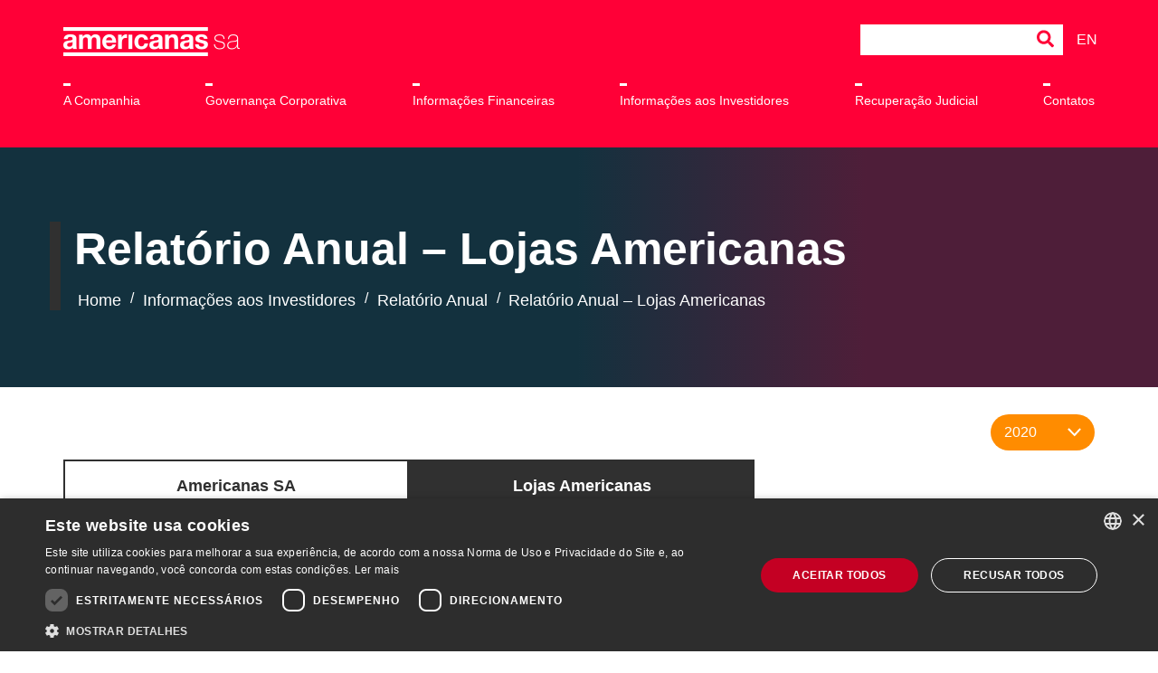

--- FILE ---
content_type: text/html; charset=UTF-8
request_url: https://ri.americanas.io/informacoes-aos-investidores/relatorio-anual/relatorio-anual-lasa/
body_size: 11685
content:
<!DOCTYPE html>
<!--[if lt IE 7]><html lang="pt-br" class="no-js lt-ie9 lt-ie8 lt-ie7"> <![endif]-->
<!--[if IE 7]><html lang="pt-br" class="no-js lt-ie9 lt-ie8"> <![endif]-->
<!--[if IE 8]><html lang="pt-br" class="no-js lt-ie9"> <![endif]-->
<!--[if gt IE 8]><!-->
<html lang="pt-br" class="no-js pt-br">
<!--<![endif]-->
<!-- script_path: header.php -->

<head>
    <title>Relatório Anual - Lojas Americanas - RI Americanas</title>
    <meta name="description" content="Relações com Investidores">

    <meta charset="UTF-8">
    <meta name="viewport" content="width=device-width, initial-scale=1.0">
    <meta http-equiv="X-UA-Compatible" content="ie=edge">
    <meta http-equiv="Content-Language" content="pt-br">

    <link rel="icon" href="https://cdn-sites-assets.mziq.com/wp-content/themes/mziq_b2w_ri/img/favicon/favicon.ico" type="image/x-icon">
    <link rel="apple-touch-icon" sizes="180x180" href="https://cdn-sites-assets.mziq.com/wp-content/themes/mziq_b2w_ri/img/favicon/favicon180.png">
    <link rel="icon" type="image/png" sizes="144x144" href="https://cdn-sites-assets.mziq.com/wp-content/themes/mziq_b2w_ri/img/favicon/favicon144.png">
    <link rel="icon" type="image/png" sizes="96x96" href="https://cdn-sites-assets.mziq.com/wp-content/themes/mziq_b2w_ri/img/favicon/favicon96.png">
    <link rel="icon" type="image/png" sizes="48x48" href="https://cdn-sites-assets.mziq.com/wp-content/themes/mziq_b2w_ri/img/favicon/favicon48.png">
    <link rel="icon" type="image/png" sizes="32x32" href="https://cdn-sites-assets.mziq.com/wp-content/themes/mziq_b2w_ri/img/favicon/favicon32.png">
    <link rel="icon" type="image/png" sizes="16x16" href="https://cdn-sites-assets.mziq.com/wp-content/themes/mziq_b2w_ri/img/favicon/favicon16.png">
  
            <script>
            //File Manager
            var fmId = '941b74a9-5cce-4537-ba90-97973226b3f3';
            var fmName = 'Lojas Americanas';
            var fmBase = 'https://api.mziq.com/mzfilemanager';
            var i18nShortQuarter = 'T';
        </script>

        <meta name='robots' content='index, follow, max-image-preview:large, max-snippet:-1, max-video-preview:-1' />
	<style>img:is([sizes="auto" i], [sizes^="auto," i]) { contain-intrinsic-size: 3000px 1500px }</style>
	<link rel="alternate" hreflang="en" href="https://ri.americanas.io/en/investor-information/annual-reports/annual-reports-lasa/" />
<link rel="alternate" hreflang="pt-br" href="https://ri.americanas.io/informacoes-aos-investidores/relatorio-anual/relatorio-anual-lasa/" />
<link rel="alternate" hreflang="x-default" href="https://ri.americanas.io/informacoes-aos-investidores/relatorio-anual/relatorio-anual-lasa/" />

	<!-- This site is optimized with the Yoast SEO plugin v23.5 - https://yoast.com/wordpress/plugins/seo/ -->
	<link rel="canonical" href="http://ri.americanas.io/informacoes-aos-investidores/relatorio-anual/relatorio-anual-lasa/" />
	<meta property="og:locale" content="pt_BR" />
	<meta property="og:type" content="article" />
	<meta property="og:title" content="Relatório Anual - Lojas Americanas - RI Americanas" />
	<meta property="og:url" content="http://ri.americanas.io/informacoes-aos-investidores/relatorio-anual/relatorio-anual-lasa/" />
	<meta property="og:site_name" content="RI Americanas" />
	<meta property="article:modified_time" content="2023-03-14T16:00:44+00:00" />
	<meta name="twitter:card" content="summary_large_image" />
	<script type="application/ld+json" class="yoast-schema-graph">{"@context":"https://schema.org","@graph":[{"@type":"WebPage","@id":"http://ri.americanas.io/informacoes-aos-investidores/relatorio-anual/relatorio-anual-lasa/","url":"http://ri.americanas.io/informacoes-aos-investidores/relatorio-anual/relatorio-anual-lasa/","name":"Relatório Anual - Lojas Americanas - RI Americanas","isPartOf":{"@id":"http://ri.americanas.io/#website"},"datePublished":"2021-04-27T20:52:23+00:00","dateModified":"2023-03-14T16:00:44+00:00","breadcrumb":{"@id":"http://ri.americanas.io/informacoes-aos-investidores/relatorio-anual/relatorio-anual-lasa/#breadcrumb"},"inLanguage":"pt-BR","potentialAction":[{"@type":"ReadAction","target":["http://ri.americanas.io/informacoes-aos-investidores/relatorio-anual/relatorio-anual-lasa/"]}]},{"@type":"BreadcrumbList","@id":"http://ri.americanas.io/informacoes-aos-investidores/relatorio-anual/relatorio-anual-lasa/#breadcrumb","itemListElement":[{"@type":"ListItem","position":1,"name":"Início","item":"https://ri.americanas.io/"},{"@type":"ListItem","position":2,"name":"Informações aos Investidores","item":"https://ri.americanas.io/informacoes-aos-investidores/"},{"@type":"ListItem","position":3,"name":"Relatório Anual","item":"https://ri.americanas.io/informacoes-aos-investidores/relatorio-anual/"},{"@type":"ListItem","position":4,"name":"Relatório Anual &#8211; Lojas Americanas"}]},{"@type":"WebSite","@id":"http://ri.americanas.io/#website","url":"http://ri.americanas.io/","name":"RI Americanas","description":"Relações com Investidores","potentialAction":[{"@type":"SearchAction","target":{"@type":"EntryPoint","urlTemplate":"http://ri.americanas.io/?s={search_term_string}"},"query-input":{"@type":"PropertyValueSpecification","valueRequired":true,"valueName":"search_term_string"}}],"inLanguage":"pt-BR"}]}</script>
	<!-- / Yoast SEO plugin. -->


<link rel='dns-prefetch' href='//s3.amazonaws.com' />
		<!-- This site uses the Google Analytics by MonsterInsights plugin v9.11.0 - Using Analytics tracking - https://www.monsterinsights.com/ -->
							<script src="//www.googletagmanager.com/gtag/js?id=G-NQWSMJRK1N"  data-cfasync="false" data-wpfc-render="false" type="text/javascript" async></script>
			<script data-cfasync="false" data-wpfc-render="false" type="text/javascript">
				var mi_version = '9.11.0';
				var mi_track_user = true;
				var mi_no_track_reason = '';
								var MonsterInsightsDefaultLocations = {"page_location":"https:\/\/ri.americanas.io\/informacoes-aos-investidores\/relatorio-anual\/relatorio-anual-lasa\/"};
								if ( typeof MonsterInsightsPrivacyGuardFilter === 'function' ) {
					var MonsterInsightsLocations = (typeof MonsterInsightsExcludeQuery === 'object') ? MonsterInsightsPrivacyGuardFilter( MonsterInsightsExcludeQuery ) : MonsterInsightsPrivacyGuardFilter( MonsterInsightsDefaultLocations );
				} else {
					var MonsterInsightsLocations = (typeof MonsterInsightsExcludeQuery === 'object') ? MonsterInsightsExcludeQuery : MonsterInsightsDefaultLocations;
				}

								var disableStrs = [
										'ga-disable-G-NQWSMJRK1N',
									];

				/* Function to detect opted out users */
				function __gtagTrackerIsOptedOut() {
					for (var index = 0; index < disableStrs.length; index++) {
						if (document.cookie.indexOf(disableStrs[index] + '=true') > -1) {
							return true;
						}
					}

					return false;
				}

				/* Disable tracking if the opt-out cookie exists. */
				if (__gtagTrackerIsOptedOut()) {
					for (var index = 0; index < disableStrs.length; index++) {
						window[disableStrs[index]] = true;
					}
				}

				/* Opt-out function */
				function __gtagTrackerOptout() {
					for (var index = 0; index < disableStrs.length; index++) {
						document.cookie = disableStrs[index] + '=true; expires=Thu, 31 Dec 2099 23:59:59 UTC; path=/';
						window[disableStrs[index]] = true;
					}
				}

				if ('undefined' === typeof gaOptout) {
					function gaOptout() {
						__gtagTrackerOptout();
					}
				}
								window.dataLayer = window.dataLayer || [];

				window.MonsterInsightsDualTracker = {
					helpers: {},
					trackers: {},
				};
				if (mi_track_user) {
					function __gtagDataLayer() {
						dataLayer.push(arguments);
					}

					function __gtagTracker(type, name, parameters) {
						if (!parameters) {
							parameters = {};
						}

						if (parameters.send_to) {
							__gtagDataLayer.apply(null, arguments);
							return;
						}

						if (type === 'event') {
														parameters.send_to = monsterinsights_frontend.v4_id;
							var hookName = name;
							if (typeof parameters['event_category'] !== 'undefined') {
								hookName = parameters['event_category'] + ':' + name;
							}

							if (typeof MonsterInsightsDualTracker.trackers[hookName] !== 'undefined') {
								MonsterInsightsDualTracker.trackers[hookName](parameters);
							} else {
								__gtagDataLayer('event', name, parameters);
							}
							
						} else {
							__gtagDataLayer.apply(null, arguments);
						}
					}

					__gtagTracker('js', new Date());
					__gtagTracker('set', {
						'developer_id.dZGIzZG': true,
											});
					if ( MonsterInsightsLocations.page_location ) {
						__gtagTracker('set', MonsterInsightsLocations);
					}
										__gtagTracker('config', 'G-NQWSMJRK1N', {"forceSSL":"true","link_attribution":"true"} );
										window.gtag = __gtagTracker;										(function () {
						/* https://developers.google.com/analytics/devguides/collection/analyticsjs/ */
						/* ga and __gaTracker compatibility shim. */
						var noopfn = function () {
							return null;
						};
						var newtracker = function () {
							return new Tracker();
						};
						var Tracker = function () {
							return null;
						};
						var p = Tracker.prototype;
						p.get = noopfn;
						p.set = noopfn;
						p.send = function () {
							var args = Array.prototype.slice.call(arguments);
							args.unshift('send');
							__gaTracker.apply(null, args);
						};
						var __gaTracker = function () {
							var len = arguments.length;
							if (len === 0) {
								return;
							}
							var f = arguments[len - 1];
							if (typeof f !== 'object' || f === null || typeof f.hitCallback !== 'function') {
								if ('send' === arguments[0]) {
									var hitConverted, hitObject = false, action;
									if ('event' === arguments[1]) {
										if ('undefined' !== typeof arguments[3]) {
											hitObject = {
												'eventAction': arguments[3],
												'eventCategory': arguments[2],
												'eventLabel': arguments[4],
												'value': arguments[5] ? arguments[5] : 1,
											}
										}
									}
									if ('pageview' === arguments[1]) {
										if ('undefined' !== typeof arguments[2]) {
											hitObject = {
												'eventAction': 'page_view',
												'page_path': arguments[2],
											}
										}
									}
									if (typeof arguments[2] === 'object') {
										hitObject = arguments[2];
									}
									if (typeof arguments[5] === 'object') {
										Object.assign(hitObject, arguments[5]);
									}
									if ('undefined' !== typeof arguments[1].hitType) {
										hitObject = arguments[1];
										if ('pageview' === hitObject.hitType) {
											hitObject.eventAction = 'page_view';
										}
									}
									if (hitObject) {
										action = 'timing' === arguments[1].hitType ? 'timing_complete' : hitObject.eventAction;
										hitConverted = mapArgs(hitObject);
										__gtagTracker('event', action, hitConverted);
									}
								}
								return;
							}

							function mapArgs(args) {
								var arg, hit = {};
								var gaMap = {
									'eventCategory': 'event_category',
									'eventAction': 'event_action',
									'eventLabel': 'event_label',
									'eventValue': 'event_value',
									'nonInteraction': 'non_interaction',
									'timingCategory': 'event_category',
									'timingVar': 'name',
									'timingValue': 'value',
									'timingLabel': 'event_label',
									'page': 'page_path',
									'location': 'page_location',
									'title': 'page_title',
									'referrer' : 'page_referrer',
								};
								for (arg in args) {
																		if (!(!args.hasOwnProperty(arg) || !gaMap.hasOwnProperty(arg))) {
										hit[gaMap[arg]] = args[arg];
									} else {
										hit[arg] = args[arg];
									}
								}
								return hit;
							}

							try {
								f.hitCallback();
							} catch (ex) {
							}
						};
						__gaTracker.create = newtracker;
						__gaTracker.getByName = newtracker;
						__gaTracker.getAll = function () {
							return [];
						};
						__gaTracker.remove = noopfn;
						__gaTracker.loaded = true;
						window['__gaTracker'] = __gaTracker;
					})();
									} else {
										console.log("");
					(function () {
						function __gtagTracker() {
							return null;
						}

						window['__gtagTracker'] = __gtagTracker;
						window['gtag'] = __gtagTracker;
					})();
									}
			</script>
							<!-- / Google Analytics by MonsterInsights -->
		<link rel='stylesheet' id='wp-block-library-css' href='https://cdn-sites-assets.mziq.com/wp-includes/css/dist/block-library/style.min.css' type='text/css' media='all' />
<style id='classic-theme-styles-inline-css' type='text/css'>
/*! This file is auto-generated */
.wp-block-button__link{color:#fff;background-color:#32373c;border-radius:9999px;box-shadow:none;text-decoration:none;padding:calc(.667em + 2px) calc(1.333em + 2px);font-size:1.125em}.wp-block-file__button{background:#32373c;color:#fff;text-decoration:none}
</style>
<style id='global-styles-inline-css' type='text/css'>
:root{--wp--preset--aspect-ratio--square: 1;--wp--preset--aspect-ratio--4-3: 4/3;--wp--preset--aspect-ratio--3-4: 3/4;--wp--preset--aspect-ratio--3-2: 3/2;--wp--preset--aspect-ratio--2-3: 2/3;--wp--preset--aspect-ratio--16-9: 16/9;--wp--preset--aspect-ratio--9-16: 9/16;--wp--preset--color--black: #000000;--wp--preset--color--cyan-bluish-gray: #abb8c3;--wp--preset--color--white: #ffffff;--wp--preset--color--pale-pink: #f78da7;--wp--preset--color--vivid-red: #cf2e2e;--wp--preset--color--luminous-vivid-orange: #ff6900;--wp--preset--color--luminous-vivid-amber: #fcb900;--wp--preset--color--light-green-cyan: #7bdcb5;--wp--preset--color--vivid-green-cyan: #00d084;--wp--preset--color--pale-cyan-blue: #8ed1fc;--wp--preset--color--vivid-cyan-blue: #0693e3;--wp--preset--color--vivid-purple: #9b51e0;--wp--preset--gradient--vivid-cyan-blue-to-vivid-purple: linear-gradient(135deg,rgba(6,147,227,1) 0%,rgb(155,81,224) 100%);--wp--preset--gradient--light-green-cyan-to-vivid-green-cyan: linear-gradient(135deg,rgb(122,220,180) 0%,rgb(0,208,130) 100%);--wp--preset--gradient--luminous-vivid-amber-to-luminous-vivid-orange: linear-gradient(135deg,rgba(252,185,0,1) 0%,rgba(255,105,0,1) 100%);--wp--preset--gradient--luminous-vivid-orange-to-vivid-red: linear-gradient(135deg,rgba(255,105,0,1) 0%,rgb(207,46,46) 100%);--wp--preset--gradient--very-light-gray-to-cyan-bluish-gray: linear-gradient(135deg,rgb(238,238,238) 0%,rgb(169,184,195) 100%);--wp--preset--gradient--cool-to-warm-spectrum: linear-gradient(135deg,rgb(74,234,220) 0%,rgb(151,120,209) 20%,rgb(207,42,186) 40%,rgb(238,44,130) 60%,rgb(251,105,98) 80%,rgb(254,248,76) 100%);--wp--preset--gradient--blush-light-purple: linear-gradient(135deg,rgb(255,206,236) 0%,rgb(152,150,240) 100%);--wp--preset--gradient--blush-bordeaux: linear-gradient(135deg,rgb(254,205,165) 0%,rgb(254,45,45) 50%,rgb(107,0,62) 100%);--wp--preset--gradient--luminous-dusk: linear-gradient(135deg,rgb(255,203,112) 0%,rgb(199,81,192) 50%,rgb(65,88,208) 100%);--wp--preset--gradient--pale-ocean: linear-gradient(135deg,rgb(255,245,203) 0%,rgb(182,227,212) 50%,rgb(51,167,181) 100%);--wp--preset--gradient--electric-grass: linear-gradient(135deg,rgb(202,248,128) 0%,rgb(113,206,126) 100%);--wp--preset--gradient--midnight: linear-gradient(135deg,rgb(2,3,129) 0%,rgb(40,116,252) 100%);--wp--preset--font-size--small: 13px;--wp--preset--font-size--medium: 20px;--wp--preset--font-size--large: 36px;--wp--preset--font-size--x-large: 42px;--wp--preset--spacing--20: 0.44rem;--wp--preset--spacing--30: 0.67rem;--wp--preset--spacing--40: 1rem;--wp--preset--spacing--50: 1.5rem;--wp--preset--spacing--60: 2.25rem;--wp--preset--spacing--70: 3.38rem;--wp--preset--spacing--80: 5.06rem;--wp--preset--shadow--natural: 6px 6px 9px rgba(0, 0, 0, 0.2);--wp--preset--shadow--deep: 12px 12px 50px rgba(0, 0, 0, 0.4);--wp--preset--shadow--sharp: 6px 6px 0px rgba(0, 0, 0, 0.2);--wp--preset--shadow--outlined: 6px 6px 0px -3px rgba(255, 255, 255, 1), 6px 6px rgba(0, 0, 0, 1);--wp--preset--shadow--crisp: 6px 6px 0px rgba(0, 0, 0, 1);}:where(.is-layout-flex){gap: 0.5em;}:where(.is-layout-grid){gap: 0.5em;}body .is-layout-flex{display: flex;}.is-layout-flex{flex-wrap: wrap;align-items: center;}.is-layout-flex > :is(*, div){margin: 0;}body .is-layout-grid{display: grid;}.is-layout-grid > :is(*, div){margin: 0;}:where(.wp-block-columns.is-layout-flex){gap: 2em;}:where(.wp-block-columns.is-layout-grid){gap: 2em;}:where(.wp-block-post-template.is-layout-flex){gap: 1.25em;}:where(.wp-block-post-template.is-layout-grid){gap: 1.25em;}.has-black-color{color: var(--wp--preset--color--black) !important;}.has-cyan-bluish-gray-color{color: var(--wp--preset--color--cyan-bluish-gray) !important;}.has-white-color{color: var(--wp--preset--color--white) !important;}.has-pale-pink-color{color: var(--wp--preset--color--pale-pink) !important;}.has-vivid-red-color{color: var(--wp--preset--color--vivid-red) !important;}.has-luminous-vivid-orange-color{color: var(--wp--preset--color--luminous-vivid-orange) !important;}.has-luminous-vivid-amber-color{color: var(--wp--preset--color--luminous-vivid-amber) !important;}.has-light-green-cyan-color{color: var(--wp--preset--color--light-green-cyan) !important;}.has-vivid-green-cyan-color{color: var(--wp--preset--color--vivid-green-cyan) !important;}.has-pale-cyan-blue-color{color: var(--wp--preset--color--pale-cyan-blue) !important;}.has-vivid-cyan-blue-color{color: var(--wp--preset--color--vivid-cyan-blue) !important;}.has-vivid-purple-color{color: var(--wp--preset--color--vivid-purple) !important;}.has-black-background-color{background-color: var(--wp--preset--color--black) !important;}.has-cyan-bluish-gray-background-color{background-color: var(--wp--preset--color--cyan-bluish-gray) !important;}.has-white-background-color{background-color: var(--wp--preset--color--white) !important;}.has-pale-pink-background-color{background-color: var(--wp--preset--color--pale-pink) !important;}.has-vivid-red-background-color{background-color: var(--wp--preset--color--vivid-red) !important;}.has-luminous-vivid-orange-background-color{background-color: var(--wp--preset--color--luminous-vivid-orange) !important;}.has-luminous-vivid-amber-background-color{background-color: var(--wp--preset--color--luminous-vivid-amber) !important;}.has-light-green-cyan-background-color{background-color: var(--wp--preset--color--light-green-cyan) !important;}.has-vivid-green-cyan-background-color{background-color: var(--wp--preset--color--vivid-green-cyan) !important;}.has-pale-cyan-blue-background-color{background-color: var(--wp--preset--color--pale-cyan-blue) !important;}.has-vivid-cyan-blue-background-color{background-color: var(--wp--preset--color--vivid-cyan-blue) !important;}.has-vivid-purple-background-color{background-color: var(--wp--preset--color--vivid-purple) !important;}.has-black-border-color{border-color: var(--wp--preset--color--black) !important;}.has-cyan-bluish-gray-border-color{border-color: var(--wp--preset--color--cyan-bluish-gray) !important;}.has-white-border-color{border-color: var(--wp--preset--color--white) !important;}.has-pale-pink-border-color{border-color: var(--wp--preset--color--pale-pink) !important;}.has-vivid-red-border-color{border-color: var(--wp--preset--color--vivid-red) !important;}.has-luminous-vivid-orange-border-color{border-color: var(--wp--preset--color--luminous-vivid-orange) !important;}.has-luminous-vivid-amber-border-color{border-color: var(--wp--preset--color--luminous-vivid-amber) !important;}.has-light-green-cyan-border-color{border-color: var(--wp--preset--color--light-green-cyan) !important;}.has-vivid-green-cyan-border-color{border-color: var(--wp--preset--color--vivid-green-cyan) !important;}.has-pale-cyan-blue-border-color{border-color: var(--wp--preset--color--pale-cyan-blue) !important;}.has-vivid-cyan-blue-border-color{border-color: var(--wp--preset--color--vivid-cyan-blue) !important;}.has-vivid-purple-border-color{border-color: var(--wp--preset--color--vivid-purple) !important;}.has-vivid-cyan-blue-to-vivid-purple-gradient-background{background: var(--wp--preset--gradient--vivid-cyan-blue-to-vivid-purple) !important;}.has-light-green-cyan-to-vivid-green-cyan-gradient-background{background: var(--wp--preset--gradient--light-green-cyan-to-vivid-green-cyan) !important;}.has-luminous-vivid-amber-to-luminous-vivid-orange-gradient-background{background: var(--wp--preset--gradient--luminous-vivid-amber-to-luminous-vivid-orange) !important;}.has-luminous-vivid-orange-to-vivid-red-gradient-background{background: var(--wp--preset--gradient--luminous-vivid-orange-to-vivid-red) !important;}.has-very-light-gray-to-cyan-bluish-gray-gradient-background{background: var(--wp--preset--gradient--very-light-gray-to-cyan-bluish-gray) !important;}.has-cool-to-warm-spectrum-gradient-background{background: var(--wp--preset--gradient--cool-to-warm-spectrum) !important;}.has-blush-light-purple-gradient-background{background: var(--wp--preset--gradient--blush-light-purple) !important;}.has-blush-bordeaux-gradient-background{background: var(--wp--preset--gradient--blush-bordeaux) !important;}.has-luminous-dusk-gradient-background{background: var(--wp--preset--gradient--luminous-dusk) !important;}.has-pale-ocean-gradient-background{background: var(--wp--preset--gradient--pale-ocean) !important;}.has-electric-grass-gradient-background{background: var(--wp--preset--gradient--electric-grass) !important;}.has-midnight-gradient-background{background: var(--wp--preset--gradient--midnight) !important;}.has-small-font-size{font-size: var(--wp--preset--font-size--small) !important;}.has-medium-font-size{font-size: var(--wp--preset--font-size--medium) !important;}.has-large-font-size{font-size: var(--wp--preset--font-size--large) !important;}.has-x-large-font-size{font-size: var(--wp--preset--font-size--x-large) !important;}
:where(.wp-block-post-template.is-layout-flex){gap: 1.25em;}:where(.wp-block-post-template.is-layout-grid){gap: 1.25em;}
:where(.wp-block-columns.is-layout-flex){gap: 2em;}:where(.wp-block-columns.is-layout-grid){gap: 2em;}
:root :where(.wp-block-pullquote){font-size: 1.5em;line-height: 1.6;}
</style>
<link rel='stylesheet' id='contact-form-7-css' href='https://cdn-sites-assets.mziq.com/wp-content/plugins/contact-form-7/includes/css/styles.css' type='text/css' media='all' />
<link rel='stylesheet' id='style_css-css' href='https://cdn-sites-assets.mziq.com/wp-content/themes/mziq_b2w_ri/style.css' type='text/css' media='all' />
<link rel='stylesheet' id='fonts_css-css' href='https://cdn-sites-assets.mziq.com/wp-content/themes/mziq_b2w_ri/fonts/fonts.css' type='text/css' media='all' />
<script type="text/javascript" src="https://cdn-sites-assets.mziq.com/wp-content/plugins/google-analytics-for-wordpress/assets/js/frontend-gtag.min.js" id="monsterinsights-frontend-script-js" async="async" data-wp-strategy="async"></script>
<script data-cfasync="false" data-wpfc-render="false" type="text/javascript" id='monsterinsights-frontend-script-js-extra'>/* <![CDATA[ */
var monsterinsights_frontend = {"js_events_tracking":"true","download_extensions":"doc,pdf,ppt,zip,xls,docx,pptx,xlsx","inbound_paths":"[{\"path\":\"\\\/go\\\/\",\"label\":\"affiliate\"},{\"path\":\"\\\/recommend\\\/\",\"label\":\"affiliate\"}]","home_url":"https:\/\/ri.americanas.io","hash_tracking":"false","v4_id":"G-NQWSMJRK1N"};/* ]]> */
</script>
<script type="text/javascript" src="https://cdn-sites-assets.mziq.com/wp-content/themes/mziq_b2w_ri/js/jquery.min.js" id="jquery-js"></script>
<script type="text/javascript" src="https://cdn-sites-assets.mziq.com/wp-content/themes/mziq_b2w_ri/js/main.js" id="main_js-js"></script>
<script type="text/javascript" src="https://cdn-sites-assets.mziq.com/wp-content/themes/mziq_b2w_ri/js/lodash.min.js" id="lodash_js-js"></script>
<script type="text/javascript" src="https://cdn-sites-assets.mziq.com/wp-content/themes/mziq_b2w_ri/js/file-manager/mz.util.js" id="mz_util_js-js"></script>
<script type="text/javascript" src="https://cdn-sites-assets.mziq.com/wp-content/themes/mziq_b2w_ri/js/moment.min.js" id="moment_js-js"></script>
<script type="text/javascript" src="https://cdn-sites-assets.mziq.com/wp-content/themes/mziq_b2w_ri/js/file-manager/mziq.cmsint.js" id="mziq_cmsint_js-js"></script>
<script type="text/javascript" src="https://cdn-sites-assets.mziq.com/wp-content/themes/mziq_b2w_ri/js/stockinfo/highstock.js" id="highstock-js"></script>
<script type="text/javascript" src="https://cdn-sites-assets.mziq.com/wp-content/themes/mziq_b2w_ri/js/stockinfo/exporting.js" id="exporting-js"></script>
<script type="text/javascript" src="https://cdn-sites-assets.mziq.com/wp-content/themes/mziq_b2w_ri/js/stockinfo/export-data.js" id="export_data-js"></script>
<script type="text/javascript" src="https://s3.amazonaws.com/mz-prd-stockinfo/assets/js/mziq_stockinfo.min.js" id="mziq_stockinfo-js"></script>
<link rel="https://api.w.org/" href="https://ri.americanas.io/wp-json/" /><link rel="alternate" title="JSON" type="application/json" href="https://ri.americanas.io/wp-json/wp/v2/pages/702" /><link rel="EditURI" type="application/rsd+xml" title="RSD" href="https://ri.americanas.io/xmlrpc.php?rsd" />
<meta name="generator" content="WordPress 6.8.3" />
<link rel='shortlink' href='https://ri.americanas.io/?p=702' />
<link rel="alternate" title="oEmbed (JSON)" type="application/json+oembed" href="https://ri.americanas.io/wp-json/oembed/1.0/embed?url=https%3A%2F%2Fri.americanas.io%2Finformacoes-aos-investidores%2Frelatorio-anual%2Frelatorio-anual-lasa%2F" />
<link rel="alternate" title="oEmbed (XML)" type="text/xml+oembed" href="https://ri.americanas.io/wp-json/oembed/1.0/embed?url=https%3A%2F%2Fri.americanas.io%2Finformacoes-aos-investidores%2Frelatorio-anual%2Frelatorio-anual-lasa%2F&#038;format=xml" />
<meta name="generator" content="WPML ver:4.8.6 stt:1,42;" />

<!-- BEGIN recaptcha, injected by plugin wp-recaptcha-integration  -->

<!-- END recaptcha -->
    
    <script>
        //Globals
        var $ = jQuery.noConflict();
        var lang = "pt-br";
        var stockInfoId = '11cec722-f161-11eb-a0e4-12333d57aab9';

        //Events
                
        //Contact
        const mailerUrl = "https://apicatalog.mziq.com/mailer";
            
    </script>

    <!--[if lt IE 9]>
        <script src="https://cdn-sites-assets.mziq.com/wp-content/themes/mziq_b2w_ri/js/html5shiv.js"></script>
    <![endif]-->

    <script src="https://urldefense.proofpoint.com/v2/url?u=https-3A__cdn.cookielaw.org_scripttemplates_otSDKStub.js&d=DwIGAg&c=oYSInPoxeTs4m10ilnGu9Q&r=gFzEF_FauD8e8zrSqYOCxyUl1htr1bm0d9BzKHExN4c&m=M1FWIixM8HJNdRNWCZejnF7SaNW-DmQdZEXP55ab_jU&s=U4Uu7rGvmJ4pYRSESKNLQyjrA9hITnWKVxVLHa81A90&e= "  type="text/javascript" charset="UTF-8" data-domain-script="f53c061b-4fc2-4c05-a93f-75d82b4607d3"></script>
    <script type="text/javascript">
        function OptanonWrapper() { }
    </script>
        <script type="text/javascript" charset="UTF-8" src="//cdn.cookie-script.com/s/a45b923c3c1281eac652ca1471f0aa15.js"></script>

</head>

<body id="lang-pt-br" class="wp-singular page-template page-template-page-templates page-template-file-manager-faq2 page-template-page-templatesfile-manager-faq2-php page page-id-702 page-child parent-pageid-114 wp-theme-mziq_b2w_ri">

<header class="header">
    <div class="container">
        <div class="row no-gutters justify-content-between align-itens-center">
            <div class="headerContent">
                <div class="d-flex justify-content-between align-items-center">
                    <div class="d-flex align-items-center">
                                                    <h1 class="logo">
                                <a href="https://ri.americanas.io">
                                    <img src="https://cdn-sites-assets.mziq.com/wp-content/themes/mziq_b2w_ri/img/logo.png" alt="RI Americanas" class="d-block">
                                </a>
                            </h1>
                                                    <!-- <h2 class="logo">
                                <a href="https://ri.americanas.io">
                                    <img src="https://cdn-sites-assets.mziq.com/wp-content/themes/mziq_b2w_ri/img/logo.png" alt="RI Americanas">
                                </a>
                            </h2> -->
                                                <!-- <h2 class="ml-5">
                            <a href="#">
                            RI Americanas SA                            </a>
                        </h2>
                        <h2 class="ml-1">
                            <a href="https://ri.lasa.com.br/" target="_blank">
                                RI Lojas Americanas                            </a>
                        </h2> -->
                    </div>
                    <ul class="headerContent__links">
                        <li class="headerContent__links__search d-none d-xl-block">
                            <form action="https://ri.americanas.io" method="get">
                                <input type="text" name="s" id="search" value="" placeholder="" onkeyup="this.value=this.value.replace(/[<>~;{}(\[\]):=]/g,'')" required>
                                <button type="submit">
                                    <svg width="19" height="20" viewBox="0 0 19 20" fill="none">
                                        <path d="M18.7402 16.8145L15.0293 13.1035C14.8438 12.9551 14.6211 12.8438 14.3984 12.8438H13.8047C14.8066 11.5449 15.4375 9.91211 15.4375 8.09375C15.4375 3.86328 11.9492 0.375 7.71875 0.375C3.45117 0.375 0 3.86328 0 8.09375C0 12.3613 3.45117 15.8125 7.71875 15.8125C9.5 15.8125 11.1328 15.2188 12.4688 14.1797V14.8105C12.4688 15.0332 12.543 15.2559 12.7285 15.4414L16.4023 19.1152C16.7734 19.4863 17.3301 19.4863 17.6641 19.1152L18.7031 18.0762C19.0742 17.7422 19.0742 17.1855 18.7402 16.8145ZM7.71875 12.8438C5.08398 12.8438 2.96875 10.7285 2.96875 8.09375C2.96875 5.49609 5.08398 3.34375 7.71875 3.34375C10.3164 3.34375 12.4688 5.49609 12.4688 8.09375C12.4688 10.7285 10.3164 12.8438 7.71875 12.8438Z" fill="#FF0037"/>
                                    </svg>
                                </button>
                            </form>
                        </li>
                        <li class="headerContent__links__lang">
                            <a  class="active" href="https://ri.americanas.io/informacoes-aos-investidores/relatorio-anual/relatorio-anual-lasa/">PT</a><a  href="https://ri.americanas.io/en/investor-information/annual-reports/annual-reports-lasa/">EN</a>                        </li>
                        <li class="headerContent__bars js-trigger-menu">
                            <div></div>
                            <div></div>
                            <div></div>
                        </li>
                    </ul>
                </div>
                <nav class="headerContent__mainMenu">
                    <ul id="menu-menu-1" class="primary-menu d-xl-flex justify-content-between"><li id="menu-item-53" class="menu-item menu-item-type-custom menu-item-object-custom menu-item-has-children menu-item-53"><a href="#">A Companhia</a>
<ul class="sub-menu">
	<li id="menu-item-156" class="menu-item menu-item-type-post_type menu-item-object-page menu-item-156"><a href="https://ri.americanas.io/a-companhia/quem-somos/">Quem Somos</a></li>
	<li id="menu-item-155" class="menu-item menu-item-type-post_type menu-item-object-page menu-item-155"><a href="https://ri.americanas.io/a-companhia/nossas-marcas/">Nossas Marcas</a></li>
	<li id="menu-item-259" class="menu-item menu-item-type-post_type menu-item-object-page menu-item-259"><a href="https://ri.americanas.io/a-companhia/sustentabilidade/">Sustentabilidade</a></li>
</ul>
</li>
<li id="menu-item-54" class="menu-item menu-item-type-custom menu-item-object-custom menu-item-has-children menu-item-54"><a href="#">Governança Corporativa</a>
<ul class="sub-menu">
	<li id="menu-item-159" class="menu-item menu-item-type-post_type menu-item-object-page menu-item-159"><a href="https://ri.americanas.io/governanca-corporativa/visao-geral/">Visão Geral</a></li>
	<li id="menu-item-160" class="menu-item menu-item-type-post_type menu-item-object-page menu-item-160"><a href="https://ri.americanas.io/governanca-corporativa/composicao-acionaria/">Composição Acionária</a></li>
	<li id="menu-item-157" class="menu-item menu-item-type-post_type menu-item-object-page menu-item-157"><a href="https://ri.americanas.io/governanca-corporativa/conselho-de-administracao-e-diretoria/">Órgãos da Administração</a></li>
	<li id="menu-item-158" class="menu-item menu-item-type-post_type menu-item-object-page menu-item-158"><a href="https://ri.americanas.io/governanca-corporativa/estatuto-codigos-e-politicas/">Estatuto, Códigos, Políticas e Regimentos</a></li>
	<li id="menu-item-14722" class="menu-item menu-item-type-custom menu-item-object-custom menu-item-14722"><a href="https://canaldedenuncias.com.br/americanas/">Canal de Denúncias</a></li>
	<li id="menu-item-15560" class="menu-item menu-item-type-post_type menu-item-object-page menu-item-15560"><a href="https://ri.americanas.io/governanca-corporativa/relatorio-de-transparencia-salarial/">Relatório de Transparência e Igualdade Salarial</a></li>
	<li id="menu-item-15961" class="menu-item menu-item-type-post_type menu-item-object-page menu-item-15961"><a href="https://ri.americanas.io/governanca-corporativa/movimento-transparencia/">Movimento Transparência 100%</a></li>
</ul>
</li>
<li id="menu-item-55" class="menu-item menu-item-type-custom menu-item-object-custom menu-item-has-children menu-item-55"><a href="#">Informações Financeiras</a>
<ul class="sub-menu">
	<li id="menu-item-165" class="menu-item menu-item-type-post_type menu-item-object-page menu-item-165"><a href="https://ri.americanas.io/informacoes-aos-investidores/central-de-resultados/">Central de Resultados</a></li>
	<li id="menu-item-164" class="menu-item menu-item-type-post_type menu-item-object-page current-page-ancestor menu-item-164"><a href="https://ri.americanas.io/informacoes-aos-investidores/relatorio-anual/">Relatório Anual</a></li>
	<li id="menu-item-153" class="menu-item menu-item-type-post_type menu-item-object-page menu-item-153"><a href="https://ri.americanas.io/servicos-aos-investidores/cotacoes-e-graficos/">Cotações e Gráficos</a></li>
</ul>
</li>
<li id="menu-item-56" class="menu-item menu-item-type-custom menu-item-object-custom menu-item-has-children menu-item-56"><a href="#">Informações aos Investidores</a>
<ul class="sub-menu">
	<li id="menu-item-161" class="menu-item menu-item-type-post_type menu-item-object-page menu-item-161"><a href="https://ri.americanas.io/informacoes-aos-investidores/comunicados-e-fatos-relevantes/">Comunicados e Fatos Relevantes</a></li>
	<li id="menu-item-162" class="menu-item menu-item-type-post_type menu-item-object-page menu-item-162"><a href="https://ri.americanas.io/informacoes-aos-investidores/documentos-cvm/">Documentos CVM</a></li>
	<li id="menu-item-152" class="menu-item menu-item-type-post_type menu-item-object-page menu-item-152"><a href="https://ri.americanas.io/servicos-aos-investidores/cobertura-de-analistas/">Cobertura de Analistas</a></li>
	<li id="menu-item-163" class="menu-item menu-item-type-post_type menu-item-object-page menu-item-163"><a href="https://ri.americanas.io/informacoes-aos-investidores/calendario-de-eventos/">Calendário de Eventos</a></li>
	<li id="menu-item-149" class="menu-item menu-item-type-post_type menu-item-object-page menu-item-149"><a href="https://ri.americanas.io/servicos-aos-investidores/perguntas-frequentes/">Perguntas Frequentes</a></li>
</ul>
</li>
<li id="menu-item-14780" class="menu-item menu-item-type-custom menu-item-object-custom menu-item-has-children menu-item-14780"><a href="#">Recuperação Judicial</a>
<ul class="sub-menu">
	<li id="menu-item-14870" class="menu-item menu-item-type-post_type menu-item-object-page menu-item-14870"><a href="https://ri.americanas.io/recuperacao-judicial/principais-decisoes/">Principais Peças Processuais</a></li>
	<li id="menu-item-15356" class="menu-item menu-item-type-post_type menu-item-object-page menu-item-15356"><a href="https://ri.americanas.io/recuperacao-judicial/plano-de-recuperacao-judicial/">Plano de Recuperação Judicial</a></li>
	<li id="menu-item-15651" class="menu-item menu-item-type-post_type menu-item-object-page menu-item-15651"><a href="https://ri.americanas.io/recuperacao-judicial/instrucoes-gerais-recebimento-de-acoes-e-bonus/">Instruções Gerais – Recebimento de Ações e Bônus</a></li>
	<li id="menu-item-15395" class="menu-item menu-item-type-post_type menu-item-object-page menu-item-15395"><a href="https://ri.americanas.io/recuperacao-judicial/assembleia-geral-de-credores/">Assembleia Geral de Credores</a></li>
	<li id="menu-item-15541" class="menu-item menu-item-type-post_type menu-item-object-page menu-item-15541"><a href="https://ri.americanas.io/recuperacao-judicial/leilao-reverso/">Leilão Reverso</a></li>
	<li id="menu-item-14836" class="menu-item menu-item-type-post_type menu-item-object-page menu-item-14836"><a href="https://ri.americanas.io/recuperacao-judicial/administrador-judicial/">Administrador Judicial</a></li>
	<li id="menu-item-14871" class="menu-item menu-item-type-post_type menu-item-object-page menu-item-14871"><a href="https://ri.americanas.io/recuperacao-judicial/listas-de-credores/">Listas de Credores</a></li>
	<li id="menu-item-14890" class="menu-item menu-item-type-post_type menu-item-object-page menu-item-14890"><a href="https://ri.americanas.io/recuperacao-judicial/chapter-15/">Chapter 15</a></li>
	<li id="menu-item-14964" class="menu-item menu-item-type-post_type menu-item-object-page menu-item-14964"><a href="https://ri.americanas.io/recuperacao-judicial/timeline/">Timeline</a></li>
</ul>
</li>
<li id="menu-item-57" class="menu-item menu-item-type-custom menu-item-object-custom menu-item-has-children menu-item-57"><a href="#">Contatos</a>
<ul class="sub-menu">
	<li id="menu-item-147" class="menu-item menu-item-type-post_type menu-item-object-page menu-item-147"><a href="https://ri.americanas.io/contatos/fale-com-o-ri/">Fale com o RI</a></li>
	<li id="menu-item-14711" class="menu-item menu-item-type-post_type menu-item-object-page menu-item-14711"><a href="https://ri.americanas.io/mailing/">Mailing</a></li>
	<li id="menu-item-15269" class="menu-item menu-item-type-post_type menu-item-object-page menu-item-15269"><a href="https://ri.americanas.io/contatos/imprensa/">Imprensa</a></li>
	<li id="menu-item-148" class="menu-item menu-item-type-post_type menu-item-object-page menu-item-148"><a href="https://ri.americanas.io/contatos/atendimento-ao-cliente/">Atendimento ao Cliente</a></li>
	<li id="menu-item-15583" class="menu-item menu-item-type-post_type menu-item-object-page menu-item-15583"><a href="https://ri.americanas.io/contatos/canais-de-atendimento-ao-investidor-no-escritural/">Canais de Atendimento ao Investidor no Escritural</a></li>
	<li id="menu-item-145" class="menu-item menu-item-type-post_type menu-item-object-page menu-item-145"><a href="https://ri.americanas.io/contatos/seja-um-parceiro-da-americanas-marketplace/">Seja um Parceiro da Americanas Marketplace</a></li>
	<li id="menu-item-146" class="menu-item menu-item-type-post_type menu-item-object-page menu-item-146"><a href="https://ri.americanas.io/contatos/compras-corporativas/">Compras Corporativas</a></li>
	<li id="menu-item-246" class="menu-item menu-item-type-custom menu-item-object-custom menu-item-246"><a target="_blank" href="https://carreiras.americanas.io/">Trabalhe Conosco</a></li>
	<li id="menu-item-1082" class="menu-item menu-item-type-post_type menu-item-object-page menu-item-1082"><a href="https://ri.americanas.io/oferta-de-imoveis/">Oferta de Imóveis</a></li>
</ul>
</li>
</ul>                </nav>
            </div>
        </div>
    </div>
</header><!-- search popup -->
<div class="searchPopup js-target-search">
    <span class="searchPopup__close js-shutdown-search">X</span>
    <div class="searchPopup__form">
        <form action="https://ri.americanas.io" method="get">
            <input type="text" name="s" id="search" value="" placeholder="Buscar" onkeyup="this.value=this.value.replace(/[<>~;{}(\[\]):=]/g,'')" required>
            <a class="icon-microphone">Micro</a>
            <button type="submit">Pesquisar</button>
        </form>
    </div>
</div>
<!-- ./search popup -->
<main>
    
    <div class="internal-banner" style="background-image:url(https://cdn-sites-assets.mziq.com/wp-content/themes/mziq_b2w_ri/img/banner_internal.png)">
        <div class="container" style="z-index:1;">
                
                <h1>Relatório Anual &#8211; Lojas Americanas</h1>
            
            <!-- Breadcrumbs -->
            <ul id="breadcrumbs" class="breadcrumbs breadcrumb hidden-xs">&nbsp;<li class="item-home"><a class="bread-link bread-home" href="https://ri.americanas.io" title="Home">Home</a></li><li class="separator separator-home"> / </li><li class="item-parent item-parent-93"><a class="bread-parent bread-parent-93" href="https://ri.americanas.io/informacoes-aos-investidores/" title="Informações aos Investidores">Informações aos Investidores</a></li><li class="separator separator-93"> / </li><li class="item-parent item-parent-114"><a class="bread-parent bread-parent-114" href="https://ri.americanas.io/informacoes-aos-investidores/relatorio-anual/" title="Relatório Anual">Relatório Anual</a></li><li class="separator separator-114"> / </li><li class="item-current item-702"><strong title="Relatório Anual &#8211; Lojas Americanas"> Relatório Anual &#8211; Lojas Americanas</strong></li></ul>        </div>
    </div>

    <div class="wp-content container">

    <form id="lAnoLink" class="forms select ano">
    <!-- <label style="margin-right:5px"> -->
    <!--  -->
    <!-- </label> -->
    <select name="#" id="fano" class="form-control"></select>
</form>

<div id="loading"> <div></div> </div>

<div id="no-files">
    <p>Nenhum arquivo para o ano selecionado.</p>
</div>
            <ul class="companyOpts">
            <li>
                <a href="https://ri.americanas.io/informacoes-aos-investidores/relatorio-anual/">
                    Americanas SA                </a>
            </li>
            <li class="current">
                <a href="https://ri.americanas.io/informacoes-aos-investidores/relatorio-anual/relatorio-anual-lasa/">
                    Lojas Americanas                </a>
            </li>
        </ul>
    
    <div class="accordion">
                <div id="table1" style="display: none;">
            <div class="accordion__item">
                <div class="accordion__item__header">Relatório Anual</div>
                <div class="accordion__item__content table-responsive">
                    <table class="table-arquivos" id="tabela_1"></table>
                </div>
            </div>
        </div>
            </div>

    </div>

    <script type="text/javascript">
var categories = [];

categories.push({
  title: 'Relatório Anual',
  orderByPublished: true,
  internal_name: 'relatorio-anual',
    icon: 'https://cdn-sites-assets.mziq.com/wp-content/uploads/sites/339/2021/06/Group-6-1.png'
})

var configPage = {
    categories: categories,
    isSpecific: false,
    groupByYear: false,
    groupByQuarter: false,
        getAllYears: false,
    yearsFieldId: '#fano',
        getByCompanies: false,
    companiesFieldId: '',
        clearCallback: clearTables,
    fillCallback: fillInternal, 
      
    loadingCallback: startLoading,
    loadedCallback: stopLoading,
    language: 'pt_BR', //API LANGUAGUE
    baseUrl: 'https://ri.americanas.io/wp-content/themes/mziq_b2w_ri',
    enableDebug: true
};
var cms = null;

$(document).ready(function() {
  cms = new mzcms(configPage);
  cms.init();
});
</script></main><footer class="footer">
    <div class="sitemap sitemap__modal js-target-sitemap">
        <div class="container">
            <i class="sitemap__close js-close-sitemap">
                <i class="fa fa-times"></i>
            </i>
            <ul id="menu-menu-2" class="primary-menu d-lg-flex align-items-start justify-content-between"><li class="menu-item menu-item-type-custom menu-item-object-custom menu-item-has-children menu-item-53"><a href="#">A Companhia</a>
<ul class="sub-menu">
	<li class="menu-item menu-item-type-post_type menu-item-object-page menu-item-156"><a href="https://ri.americanas.io/a-companhia/quem-somos/">Quem Somos</a></li>
	<li class="menu-item menu-item-type-post_type menu-item-object-page menu-item-155"><a href="https://ri.americanas.io/a-companhia/nossas-marcas/">Nossas Marcas</a></li>
	<li class="menu-item menu-item-type-post_type menu-item-object-page menu-item-259"><a href="https://ri.americanas.io/a-companhia/sustentabilidade/">Sustentabilidade</a></li>
</ul>
</li>
<li class="menu-item menu-item-type-custom menu-item-object-custom menu-item-has-children menu-item-54"><a href="#">Governança Corporativa</a>
<ul class="sub-menu">
	<li class="menu-item menu-item-type-post_type menu-item-object-page menu-item-159"><a href="https://ri.americanas.io/governanca-corporativa/visao-geral/">Visão Geral</a></li>
	<li class="menu-item menu-item-type-post_type menu-item-object-page menu-item-160"><a href="https://ri.americanas.io/governanca-corporativa/composicao-acionaria/">Composição Acionária</a></li>
	<li class="menu-item menu-item-type-post_type menu-item-object-page menu-item-157"><a href="https://ri.americanas.io/governanca-corporativa/conselho-de-administracao-e-diretoria/">Órgãos da Administração</a></li>
	<li class="menu-item menu-item-type-post_type menu-item-object-page menu-item-158"><a href="https://ri.americanas.io/governanca-corporativa/estatuto-codigos-e-politicas/">Estatuto, Códigos, Políticas e Regimentos</a></li>
	<li class="menu-item menu-item-type-custom menu-item-object-custom menu-item-14722"><a href="https://canaldedenuncias.com.br/americanas/">Canal de Denúncias</a></li>
	<li class="menu-item menu-item-type-post_type menu-item-object-page menu-item-15560"><a href="https://ri.americanas.io/governanca-corporativa/relatorio-de-transparencia-salarial/">Relatório de Transparência e Igualdade Salarial</a></li>
	<li class="menu-item menu-item-type-post_type menu-item-object-page menu-item-15961"><a href="https://ri.americanas.io/governanca-corporativa/movimento-transparencia/">Movimento Transparência 100%</a></li>
</ul>
</li>
<li class="menu-item menu-item-type-custom menu-item-object-custom menu-item-has-children menu-item-55"><a href="#">Informações Financeiras</a>
<ul class="sub-menu">
	<li class="menu-item menu-item-type-post_type menu-item-object-page menu-item-165"><a href="https://ri.americanas.io/informacoes-aos-investidores/central-de-resultados/">Central de Resultados</a></li>
	<li class="menu-item menu-item-type-post_type menu-item-object-page current-page-ancestor menu-item-164"><a href="https://ri.americanas.io/informacoes-aos-investidores/relatorio-anual/">Relatório Anual</a></li>
	<li class="menu-item menu-item-type-post_type menu-item-object-page menu-item-153"><a href="https://ri.americanas.io/servicos-aos-investidores/cotacoes-e-graficos/">Cotações e Gráficos</a></li>
</ul>
</li>
<li class="menu-item menu-item-type-custom menu-item-object-custom menu-item-has-children menu-item-56"><a href="#">Informações aos Investidores</a>
<ul class="sub-menu">
	<li class="menu-item menu-item-type-post_type menu-item-object-page menu-item-161"><a href="https://ri.americanas.io/informacoes-aos-investidores/comunicados-e-fatos-relevantes/">Comunicados e Fatos Relevantes</a></li>
	<li class="menu-item menu-item-type-post_type menu-item-object-page menu-item-162"><a href="https://ri.americanas.io/informacoes-aos-investidores/documentos-cvm/">Documentos CVM</a></li>
	<li class="menu-item menu-item-type-post_type menu-item-object-page menu-item-152"><a href="https://ri.americanas.io/servicos-aos-investidores/cobertura-de-analistas/">Cobertura de Analistas</a></li>
	<li class="menu-item menu-item-type-post_type menu-item-object-page menu-item-163"><a href="https://ri.americanas.io/informacoes-aos-investidores/calendario-de-eventos/">Calendário de Eventos</a></li>
	<li class="menu-item menu-item-type-post_type menu-item-object-page menu-item-149"><a href="https://ri.americanas.io/servicos-aos-investidores/perguntas-frequentes/">Perguntas Frequentes</a></li>
</ul>
</li>
<li class="menu-item menu-item-type-custom menu-item-object-custom menu-item-has-children menu-item-14780"><a href="#">Recuperação Judicial</a>
<ul class="sub-menu">
	<li class="menu-item menu-item-type-post_type menu-item-object-page menu-item-14870"><a href="https://ri.americanas.io/recuperacao-judicial/principais-decisoes/">Principais Peças Processuais</a></li>
	<li class="menu-item menu-item-type-post_type menu-item-object-page menu-item-15356"><a href="https://ri.americanas.io/recuperacao-judicial/plano-de-recuperacao-judicial/">Plano de Recuperação Judicial</a></li>
	<li class="menu-item menu-item-type-post_type menu-item-object-page menu-item-15651"><a href="https://ri.americanas.io/recuperacao-judicial/instrucoes-gerais-recebimento-de-acoes-e-bonus/">Instruções Gerais – Recebimento de Ações e Bônus</a></li>
	<li class="menu-item menu-item-type-post_type menu-item-object-page menu-item-15395"><a href="https://ri.americanas.io/recuperacao-judicial/assembleia-geral-de-credores/">Assembleia Geral de Credores</a></li>
	<li class="menu-item menu-item-type-post_type menu-item-object-page menu-item-15541"><a href="https://ri.americanas.io/recuperacao-judicial/leilao-reverso/">Leilão Reverso</a></li>
	<li class="menu-item menu-item-type-post_type menu-item-object-page menu-item-14836"><a href="https://ri.americanas.io/recuperacao-judicial/administrador-judicial/">Administrador Judicial</a></li>
	<li class="menu-item menu-item-type-post_type menu-item-object-page menu-item-14871"><a href="https://ri.americanas.io/recuperacao-judicial/listas-de-credores/">Listas de Credores</a></li>
	<li class="menu-item menu-item-type-post_type menu-item-object-page menu-item-14890"><a href="https://ri.americanas.io/recuperacao-judicial/chapter-15/">Chapter 15</a></li>
	<li class="menu-item menu-item-type-post_type menu-item-object-page menu-item-14964"><a href="https://ri.americanas.io/recuperacao-judicial/timeline/">Timeline</a></li>
</ul>
</li>
<li class="menu-item menu-item-type-custom menu-item-object-custom menu-item-has-children menu-item-57"><a href="#">Contatos</a>
<ul class="sub-menu">
	<li class="menu-item menu-item-type-post_type menu-item-object-page menu-item-147"><a href="https://ri.americanas.io/contatos/fale-com-o-ri/">Fale com o RI</a></li>
	<li class="menu-item menu-item-type-post_type menu-item-object-page menu-item-14711"><a href="https://ri.americanas.io/mailing/">Mailing</a></li>
	<li class="menu-item menu-item-type-post_type menu-item-object-page menu-item-15269"><a href="https://ri.americanas.io/contatos/imprensa/">Imprensa</a></li>
	<li class="menu-item menu-item-type-post_type menu-item-object-page menu-item-148"><a href="https://ri.americanas.io/contatos/atendimento-ao-cliente/">Atendimento ao Cliente</a></li>
	<li class="menu-item menu-item-type-post_type menu-item-object-page menu-item-15583"><a href="https://ri.americanas.io/contatos/canais-de-atendimento-ao-investidor-no-escritural/">Canais de Atendimento ao Investidor no Escritural</a></li>
	<li class="menu-item menu-item-type-post_type menu-item-object-page menu-item-145"><a href="https://ri.americanas.io/contatos/seja-um-parceiro-da-americanas-marketplace/">Seja um Parceiro da Americanas Marketplace</a></li>
	<li class="menu-item menu-item-type-post_type menu-item-object-page menu-item-146"><a href="https://ri.americanas.io/contatos/compras-corporativas/">Compras Corporativas</a></li>
	<li class="menu-item menu-item-type-custom menu-item-object-custom menu-item-246"><a target="_blank" href="https://carreiras.americanas.io/">Trabalhe Conosco</a></li>
	<li class="menu-item menu-item-type-post_type menu-item-object-page menu-item-1082"><a href="https://ri.americanas.io/oferta-de-imoveis/">Oferta de Imóveis</a></li>
</ul>
</li>
</ul>        </div>
    </div>
    <div class="container">
        <div class="row no-gutters justify-content-between align-items-center">
            <div class="sitemapBtn d-flex align-items-center justify-content-center js-trigger-sitemap">
                Mapa do Site 
            </div>
            <div class="quotes d-flex flex-md-row flex-column">
                <div class="quotes__item ticker d-flex">
                    <div class="name">
                        -----
                    </div>
                    <div class="price">
                        R$--,--
                    </div>
                    <div class="variation">
                        --,--%
                    </div>
                </div>
                <div class="quotes__item index d-flex">
                    <div class="name">
                        -----
                    </div>
                    <div class="price">
                        R$--,--
                    </div>
                    <div class="variation">
                        --,--%
                    </div>
                </div>
            </div>
            <a href="https://ri.americanas.com/ombudsman/" class="btnFooter align-items-center justify-content-center">
                <!-- Fale com a Ouvidoria  -->
                Ouvidoria
            </a>
            <!-- <p>
                Powered by <a href="https://www.mzgroup.com/">MZ</a>
            </p> -->
            <div></div>
        </div>
    </div>
    <script>
        $(".icon-microphone").click(function() {
            initSearchByVoice("pt-br");
        });
    </script>
</footer>


<script type="speculationrules">
{"prefetch":[{"source":"document","where":{"and":[{"href_matches":"\/*"},{"not":{"href_matches":["\/wp-*.php","\/wp-admin\/*","\/wp-content\/uploads\/sites\/339\/*","\/wp-content\/*","\/wp-content\/plugins\/*","\/wp-content\/themes\/mziq_b2w_ri\/*","\/*\\?(.+)"]}},{"not":{"selector_matches":"a[rel~=\"nofollow\"]"}},{"not":{"selector_matches":".no-prefetch, .no-prefetch a"}}]},"eagerness":"conservative"}]}
</script>

<!-- BEGIN recaptcha, injected by plugin wp-recaptcha-integration  -->
<script type="text/javascript">
		var recaptcha_widgets={};
		function wp_recaptchaLoadCallback(){
			try {
				grecaptcha;
			} catch(err){
				return;
			}
			var e = document.querySelectorAll ? document.querySelectorAll('.g-recaptcha:not(.wpcf7-form-control)') : document.getElementsByClassName('g-recaptcha'),
				form_submits;

			for (var i=0;i<e.length;i++) {
				(function(el){
					var wid;
					// check if captcha element is unrendered
					if ( ! el.childNodes.length) {
						wid = grecaptcha.render(el,{
							'sitekey':'6LeVGt8UAAAAAB1hzvooojUtzxMIPw9N9l02Qqe5',
							'theme':el.getAttribute('data-theme') || 'light'
						});
						el.setAttribute('data-widget-id',wid);
					} else {
						wid = el.getAttribute('data-widget-id');
						grecaptcha.reset(wid);
					}
				})(e[i]);
			}
		}

		// if jquery present re-render jquery/ajax loaded captcha elements
		if ( typeof jQuery !== 'undefined' )
			jQuery(document).ajaxComplete( function(evt,xhr,set){
				if( xhr.responseText && xhr.responseText.indexOf('6LeVGt8UAAAAAB1hzvooojUtzxMIPw9N9l02Qqe5') !== -1)
					wp_recaptchaLoadCallback();
			} );

		</script><script src="https://www.google.com/recaptcha/api.js?onload=wp_recaptchaLoadCallback&#038;render=explicit" async defer></script>
<!-- END recaptcha -->
<script type="text/javascript" src="https://cdn-sites-assets.mziq.com/wp-content/plugins/contact-form-7/includes/swv/js/index.js" id="swv-js"></script>
<script type="text/javascript" id="contact-form-7-js-extra">
/* <![CDATA[ */
var wpcf7 = {"api":{"root":"https:\/\/ri.americanas.io\/wp-json\/","namespace":"contact-form-7\/v1"},"cached":"1"};
/* ]]> */
</script>
<script type="text/javascript" src="https://cdn-sites-assets.mziq.com/wp-content/plugins/contact-form-7/includes/js/index.js" id="contact-form-7-js"></script>
<script type="text/javascript" src="https://www.google.com/recaptcha/api.js?render=6Leg37AUAAAAAAJv7KT1l2uM61yzcz5g3nn4B7xD" id="google-recaptcha-js"></script>
<script type="text/javascript" src="https://cdn-sites-assets.mziq.com/wp-includes/js/dist/vendor/wp-polyfill.min.js" id="wp-polyfill-js"></script>
<script type="text/javascript" id="wpcf7-recaptcha-js-extra">
/* <![CDATA[ */
var wpcf7_recaptcha = {"sitekey":"6Leg37AUAAAAAAJv7KT1l2uM61yzcz5g3nn4B7xD","actions":{"homepage":"homepage","contactform":"contactform"}};
/* ]]> */
</script>
<script type="text/javascript" src="https://cdn-sites-assets.mziq.com/wp-content/plugins/contact-form-7/modules/recaptcha/index.js" id="wpcf7-recaptcha-js"></script>
</body>
</html>

<!--
Performance optimized by W3 Total Cache. Learn more: https://www.boldgrid.com/w3-total-cache/?utm_source=w3tc&utm_medium=footer_comment&utm_campaign=free_plugin

Page Caching using Disk: Enhanced 
Content Delivery Network via Amazon Web Services: CloudFront: cdn-sites-assets.mziq.com

Served from: ri.americanas.io @ 2026-01-19 14:54:41 by W3 Total Cache
-->

--- FILE ---
content_type: text/html; charset=utf-8
request_url: https://www.google.com/recaptcha/api2/anchor?ar=1&k=6Leg37AUAAAAAAJv7KT1l2uM61yzcz5g3nn4B7xD&co=aHR0cHM6Ly9yaS5hbWVyaWNhbmFzLmlvOjQ0Mw..&hl=en&v=PoyoqOPhxBO7pBk68S4YbpHZ&size=invisible&anchor-ms=20000&execute-ms=30000&cb=4ksfl4k8l52m
body_size: 48785
content:
<!DOCTYPE HTML><html dir="ltr" lang="en"><head><meta http-equiv="Content-Type" content="text/html; charset=UTF-8">
<meta http-equiv="X-UA-Compatible" content="IE=edge">
<title>reCAPTCHA</title>
<style type="text/css">
/* cyrillic-ext */
@font-face {
  font-family: 'Roboto';
  font-style: normal;
  font-weight: 400;
  font-stretch: 100%;
  src: url(//fonts.gstatic.com/s/roboto/v48/KFO7CnqEu92Fr1ME7kSn66aGLdTylUAMa3GUBHMdazTgWw.woff2) format('woff2');
  unicode-range: U+0460-052F, U+1C80-1C8A, U+20B4, U+2DE0-2DFF, U+A640-A69F, U+FE2E-FE2F;
}
/* cyrillic */
@font-face {
  font-family: 'Roboto';
  font-style: normal;
  font-weight: 400;
  font-stretch: 100%;
  src: url(//fonts.gstatic.com/s/roboto/v48/KFO7CnqEu92Fr1ME7kSn66aGLdTylUAMa3iUBHMdazTgWw.woff2) format('woff2');
  unicode-range: U+0301, U+0400-045F, U+0490-0491, U+04B0-04B1, U+2116;
}
/* greek-ext */
@font-face {
  font-family: 'Roboto';
  font-style: normal;
  font-weight: 400;
  font-stretch: 100%;
  src: url(//fonts.gstatic.com/s/roboto/v48/KFO7CnqEu92Fr1ME7kSn66aGLdTylUAMa3CUBHMdazTgWw.woff2) format('woff2');
  unicode-range: U+1F00-1FFF;
}
/* greek */
@font-face {
  font-family: 'Roboto';
  font-style: normal;
  font-weight: 400;
  font-stretch: 100%;
  src: url(//fonts.gstatic.com/s/roboto/v48/KFO7CnqEu92Fr1ME7kSn66aGLdTylUAMa3-UBHMdazTgWw.woff2) format('woff2');
  unicode-range: U+0370-0377, U+037A-037F, U+0384-038A, U+038C, U+038E-03A1, U+03A3-03FF;
}
/* math */
@font-face {
  font-family: 'Roboto';
  font-style: normal;
  font-weight: 400;
  font-stretch: 100%;
  src: url(//fonts.gstatic.com/s/roboto/v48/KFO7CnqEu92Fr1ME7kSn66aGLdTylUAMawCUBHMdazTgWw.woff2) format('woff2');
  unicode-range: U+0302-0303, U+0305, U+0307-0308, U+0310, U+0312, U+0315, U+031A, U+0326-0327, U+032C, U+032F-0330, U+0332-0333, U+0338, U+033A, U+0346, U+034D, U+0391-03A1, U+03A3-03A9, U+03B1-03C9, U+03D1, U+03D5-03D6, U+03F0-03F1, U+03F4-03F5, U+2016-2017, U+2034-2038, U+203C, U+2040, U+2043, U+2047, U+2050, U+2057, U+205F, U+2070-2071, U+2074-208E, U+2090-209C, U+20D0-20DC, U+20E1, U+20E5-20EF, U+2100-2112, U+2114-2115, U+2117-2121, U+2123-214F, U+2190, U+2192, U+2194-21AE, U+21B0-21E5, U+21F1-21F2, U+21F4-2211, U+2213-2214, U+2216-22FF, U+2308-230B, U+2310, U+2319, U+231C-2321, U+2336-237A, U+237C, U+2395, U+239B-23B7, U+23D0, U+23DC-23E1, U+2474-2475, U+25AF, U+25B3, U+25B7, U+25BD, U+25C1, U+25CA, U+25CC, U+25FB, U+266D-266F, U+27C0-27FF, U+2900-2AFF, U+2B0E-2B11, U+2B30-2B4C, U+2BFE, U+3030, U+FF5B, U+FF5D, U+1D400-1D7FF, U+1EE00-1EEFF;
}
/* symbols */
@font-face {
  font-family: 'Roboto';
  font-style: normal;
  font-weight: 400;
  font-stretch: 100%;
  src: url(//fonts.gstatic.com/s/roboto/v48/KFO7CnqEu92Fr1ME7kSn66aGLdTylUAMaxKUBHMdazTgWw.woff2) format('woff2');
  unicode-range: U+0001-000C, U+000E-001F, U+007F-009F, U+20DD-20E0, U+20E2-20E4, U+2150-218F, U+2190, U+2192, U+2194-2199, U+21AF, U+21E6-21F0, U+21F3, U+2218-2219, U+2299, U+22C4-22C6, U+2300-243F, U+2440-244A, U+2460-24FF, U+25A0-27BF, U+2800-28FF, U+2921-2922, U+2981, U+29BF, U+29EB, U+2B00-2BFF, U+4DC0-4DFF, U+FFF9-FFFB, U+10140-1018E, U+10190-1019C, U+101A0, U+101D0-101FD, U+102E0-102FB, U+10E60-10E7E, U+1D2C0-1D2D3, U+1D2E0-1D37F, U+1F000-1F0FF, U+1F100-1F1AD, U+1F1E6-1F1FF, U+1F30D-1F30F, U+1F315, U+1F31C, U+1F31E, U+1F320-1F32C, U+1F336, U+1F378, U+1F37D, U+1F382, U+1F393-1F39F, U+1F3A7-1F3A8, U+1F3AC-1F3AF, U+1F3C2, U+1F3C4-1F3C6, U+1F3CA-1F3CE, U+1F3D4-1F3E0, U+1F3ED, U+1F3F1-1F3F3, U+1F3F5-1F3F7, U+1F408, U+1F415, U+1F41F, U+1F426, U+1F43F, U+1F441-1F442, U+1F444, U+1F446-1F449, U+1F44C-1F44E, U+1F453, U+1F46A, U+1F47D, U+1F4A3, U+1F4B0, U+1F4B3, U+1F4B9, U+1F4BB, U+1F4BF, U+1F4C8-1F4CB, U+1F4D6, U+1F4DA, U+1F4DF, U+1F4E3-1F4E6, U+1F4EA-1F4ED, U+1F4F7, U+1F4F9-1F4FB, U+1F4FD-1F4FE, U+1F503, U+1F507-1F50B, U+1F50D, U+1F512-1F513, U+1F53E-1F54A, U+1F54F-1F5FA, U+1F610, U+1F650-1F67F, U+1F687, U+1F68D, U+1F691, U+1F694, U+1F698, U+1F6AD, U+1F6B2, U+1F6B9-1F6BA, U+1F6BC, U+1F6C6-1F6CF, U+1F6D3-1F6D7, U+1F6E0-1F6EA, U+1F6F0-1F6F3, U+1F6F7-1F6FC, U+1F700-1F7FF, U+1F800-1F80B, U+1F810-1F847, U+1F850-1F859, U+1F860-1F887, U+1F890-1F8AD, U+1F8B0-1F8BB, U+1F8C0-1F8C1, U+1F900-1F90B, U+1F93B, U+1F946, U+1F984, U+1F996, U+1F9E9, U+1FA00-1FA6F, U+1FA70-1FA7C, U+1FA80-1FA89, U+1FA8F-1FAC6, U+1FACE-1FADC, U+1FADF-1FAE9, U+1FAF0-1FAF8, U+1FB00-1FBFF;
}
/* vietnamese */
@font-face {
  font-family: 'Roboto';
  font-style: normal;
  font-weight: 400;
  font-stretch: 100%;
  src: url(//fonts.gstatic.com/s/roboto/v48/KFO7CnqEu92Fr1ME7kSn66aGLdTylUAMa3OUBHMdazTgWw.woff2) format('woff2');
  unicode-range: U+0102-0103, U+0110-0111, U+0128-0129, U+0168-0169, U+01A0-01A1, U+01AF-01B0, U+0300-0301, U+0303-0304, U+0308-0309, U+0323, U+0329, U+1EA0-1EF9, U+20AB;
}
/* latin-ext */
@font-face {
  font-family: 'Roboto';
  font-style: normal;
  font-weight: 400;
  font-stretch: 100%;
  src: url(//fonts.gstatic.com/s/roboto/v48/KFO7CnqEu92Fr1ME7kSn66aGLdTylUAMa3KUBHMdazTgWw.woff2) format('woff2');
  unicode-range: U+0100-02BA, U+02BD-02C5, U+02C7-02CC, U+02CE-02D7, U+02DD-02FF, U+0304, U+0308, U+0329, U+1D00-1DBF, U+1E00-1E9F, U+1EF2-1EFF, U+2020, U+20A0-20AB, U+20AD-20C0, U+2113, U+2C60-2C7F, U+A720-A7FF;
}
/* latin */
@font-face {
  font-family: 'Roboto';
  font-style: normal;
  font-weight: 400;
  font-stretch: 100%;
  src: url(//fonts.gstatic.com/s/roboto/v48/KFO7CnqEu92Fr1ME7kSn66aGLdTylUAMa3yUBHMdazQ.woff2) format('woff2');
  unicode-range: U+0000-00FF, U+0131, U+0152-0153, U+02BB-02BC, U+02C6, U+02DA, U+02DC, U+0304, U+0308, U+0329, U+2000-206F, U+20AC, U+2122, U+2191, U+2193, U+2212, U+2215, U+FEFF, U+FFFD;
}
/* cyrillic-ext */
@font-face {
  font-family: 'Roboto';
  font-style: normal;
  font-weight: 500;
  font-stretch: 100%;
  src: url(//fonts.gstatic.com/s/roboto/v48/KFO7CnqEu92Fr1ME7kSn66aGLdTylUAMa3GUBHMdazTgWw.woff2) format('woff2');
  unicode-range: U+0460-052F, U+1C80-1C8A, U+20B4, U+2DE0-2DFF, U+A640-A69F, U+FE2E-FE2F;
}
/* cyrillic */
@font-face {
  font-family: 'Roboto';
  font-style: normal;
  font-weight: 500;
  font-stretch: 100%;
  src: url(//fonts.gstatic.com/s/roboto/v48/KFO7CnqEu92Fr1ME7kSn66aGLdTylUAMa3iUBHMdazTgWw.woff2) format('woff2');
  unicode-range: U+0301, U+0400-045F, U+0490-0491, U+04B0-04B1, U+2116;
}
/* greek-ext */
@font-face {
  font-family: 'Roboto';
  font-style: normal;
  font-weight: 500;
  font-stretch: 100%;
  src: url(//fonts.gstatic.com/s/roboto/v48/KFO7CnqEu92Fr1ME7kSn66aGLdTylUAMa3CUBHMdazTgWw.woff2) format('woff2');
  unicode-range: U+1F00-1FFF;
}
/* greek */
@font-face {
  font-family: 'Roboto';
  font-style: normal;
  font-weight: 500;
  font-stretch: 100%;
  src: url(//fonts.gstatic.com/s/roboto/v48/KFO7CnqEu92Fr1ME7kSn66aGLdTylUAMa3-UBHMdazTgWw.woff2) format('woff2');
  unicode-range: U+0370-0377, U+037A-037F, U+0384-038A, U+038C, U+038E-03A1, U+03A3-03FF;
}
/* math */
@font-face {
  font-family: 'Roboto';
  font-style: normal;
  font-weight: 500;
  font-stretch: 100%;
  src: url(//fonts.gstatic.com/s/roboto/v48/KFO7CnqEu92Fr1ME7kSn66aGLdTylUAMawCUBHMdazTgWw.woff2) format('woff2');
  unicode-range: U+0302-0303, U+0305, U+0307-0308, U+0310, U+0312, U+0315, U+031A, U+0326-0327, U+032C, U+032F-0330, U+0332-0333, U+0338, U+033A, U+0346, U+034D, U+0391-03A1, U+03A3-03A9, U+03B1-03C9, U+03D1, U+03D5-03D6, U+03F0-03F1, U+03F4-03F5, U+2016-2017, U+2034-2038, U+203C, U+2040, U+2043, U+2047, U+2050, U+2057, U+205F, U+2070-2071, U+2074-208E, U+2090-209C, U+20D0-20DC, U+20E1, U+20E5-20EF, U+2100-2112, U+2114-2115, U+2117-2121, U+2123-214F, U+2190, U+2192, U+2194-21AE, U+21B0-21E5, U+21F1-21F2, U+21F4-2211, U+2213-2214, U+2216-22FF, U+2308-230B, U+2310, U+2319, U+231C-2321, U+2336-237A, U+237C, U+2395, U+239B-23B7, U+23D0, U+23DC-23E1, U+2474-2475, U+25AF, U+25B3, U+25B7, U+25BD, U+25C1, U+25CA, U+25CC, U+25FB, U+266D-266F, U+27C0-27FF, U+2900-2AFF, U+2B0E-2B11, U+2B30-2B4C, U+2BFE, U+3030, U+FF5B, U+FF5D, U+1D400-1D7FF, U+1EE00-1EEFF;
}
/* symbols */
@font-face {
  font-family: 'Roboto';
  font-style: normal;
  font-weight: 500;
  font-stretch: 100%;
  src: url(//fonts.gstatic.com/s/roboto/v48/KFO7CnqEu92Fr1ME7kSn66aGLdTylUAMaxKUBHMdazTgWw.woff2) format('woff2');
  unicode-range: U+0001-000C, U+000E-001F, U+007F-009F, U+20DD-20E0, U+20E2-20E4, U+2150-218F, U+2190, U+2192, U+2194-2199, U+21AF, U+21E6-21F0, U+21F3, U+2218-2219, U+2299, U+22C4-22C6, U+2300-243F, U+2440-244A, U+2460-24FF, U+25A0-27BF, U+2800-28FF, U+2921-2922, U+2981, U+29BF, U+29EB, U+2B00-2BFF, U+4DC0-4DFF, U+FFF9-FFFB, U+10140-1018E, U+10190-1019C, U+101A0, U+101D0-101FD, U+102E0-102FB, U+10E60-10E7E, U+1D2C0-1D2D3, U+1D2E0-1D37F, U+1F000-1F0FF, U+1F100-1F1AD, U+1F1E6-1F1FF, U+1F30D-1F30F, U+1F315, U+1F31C, U+1F31E, U+1F320-1F32C, U+1F336, U+1F378, U+1F37D, U+1F382, U+1F393-1F39F, U+1F3A7-1F3A8, U+1F3AC-1F3AF, U+1F3C2, U+1F3C4-1F3C6, U+1F3CA-1F3CE, U+1F3D4-1F3E0, U+1F3ED, U+1F3F1-1F3F3, U+1F3F5-1F3F7, U+1F408, U+1F415, U+1F41F, U+1F426, U+1F43F, U+1F441-1F442, U+1F444, U+1F446-1F449, U+1F44C-1F44E, U+1F453, U+1F46A, U+1F47D, U+1F4A3, U+1F4B0, U+1F4B3, U+1F4B9, U+1F4BB, U+1F4BF, U+1F4C8-1F4CB, U+1F4D6, U+1F4DA, U+1F4DF, U+1F4E3-1F4E6, U+1F4EA-1F4ED, U+1F4F7, U+1F4F9-1F4FB, U+1F4FD-1F4FE, U+1F503, U+1F507-1F50B, U+1F50D, U+1F512-1F513, U+1F53E-1F54A, U+1F54F-1F5FA, U+1F610, U+1F650-1F67F, U+1F687, U+1F68D, U+1F691, U+1F694, U+1F698, U+1F6AD, U+1F6B2, U+1F6B9-1F6BA, U+1F6BC, U+1F6C6-1F6CF, U+1F6D3-1F6D7, U+1F6E0-1F6EA, U+1F6F0-1F6F3, U+1F6F7-1F6FC, U+1F700-1F7FF, U+1F800-1F80B, U+1F810-1F847, U+1F850-1F859, U+1F860-1F887, U+1F890-1F8AD, U+1F8B0-1F8BB, U+1F8C0-1F8C1, U+1F900-1F90B, U+1F93B, U+1F946, U+1F984, U+1F996, U+1F9E9, U+1FA00-1FA6F, U+1FA70-1FA7C, U+1FA80-1FA89, U+1FA8F-1FAC6, U+1FACE-1FADC, U+1FADF-1FAE9, U+1FAF0-1FAF8, U+1FB00-1FBFF;
}
/* vietnamese */
@font-face {
  font-family: 'Roboto';
  font-style: normal;
  font-weight: 500;
  font-stretch: 100%;
  src: url(//fonts.gstatic.com/s/roboto/v48/KFO7CnqEu92Fr1ME7kSn66aGLdTylUAMa3OUBHMdazTgWw.woff2) format('woff2');
  unicode-range: U+0102-0103, U+0110-0111, U+0128-0129, U+0168-0169, U+01A0-01A1, U+01AF-01B0, U+0300-0301, U+0303-0304, U+0308-0309, U+0323, U+0329, U+1EA0-1EF9, U+20AB;
}
/* latin-ext */
@font-face {
  font-family: 'Roboto';
  font-style: normal;
  font-weight: 500;
  font-stretch: 100%;
  src: url(//fonts.gstatic.com/s/roboto/v48/KFO7CnqEu92Fr1ME7kSn66aGLdTylUAMa3KUBHMdazTgWw.woff2) format('woff2');
  unicode-range: U+0100-02BA, U+02BD-02C5, U+02C7-02CC, U+02CE-02D7, U+02DD-02FF, U+0304, U+0308, U+0329, U+1D00-1DBF, U+1E00-1E9F, U+1EF2-1EFF, U+2020, U+20A0-20AB, U+20AD-20C0, U+2113, U+2C60-2C7F, U+A720-A7FF;
}
/* latin */
@font-face {
  font-family: 'Roboto';
  font-style: normal;
  font-weight: 500;
  font-stretch: 100%;
  src: url(//fonts.gstatic.com/s/roboto/v48/KFO7CnqEu92Fr1ME7kSn66aGLdTylUAMa3yUBHMdazQ.woff2) format('woff2');
  unicode-range: U+0000-00FF, U+0131, U+0152-0153, U+02BB-02BC, U+02C6, U+02DA, U+02DC, U+0304, U+0308, U+0329, U+2000-206F, U+20AC, U+2122, U+2191, U+2193, U+2212, U+2215, U+FEFF, U+FFFD;
}
/* cyrillic-ext */
@font-face {
  font-family: 'Roboto';
  font-style: normal;
  font-weight: 900;
  font-stretch: 100%;
  src: url(//fonts.gstatic.com/s/roboto/v48/KFO7CnqEu92Fr1ME7kSn66aGLdTylUAMa3GUBHMdazTgWw.woff2) format('woff2');
  unicode-range: U+0460-052F, U+1C80-1C8A, U+20B4, U+2DE0-2DFF, U+A640-A69F, U+FE2E-FE2F;
}
/* cyrillic */
@font-face {
  font-family: 'Roboto';
  font-style: normal;
  font-weight: 900;
  font-stretch: 100%;
  src: url(//fonts.gstatic.com/s/roboto/v48/KFO7CnqEu92Fr1ME7kSn66aGLdTylUAMa3iUBHMdazTgWw.woff2) format('woff2');
  unicode-range: U+0301, U+0400-045F, U+0490-0491, U+04B0-04B1, U+2116;
}
/* greek-ext */
@font-face {
  font-family: 'Roboto';
  font-style: normal;
  font-weight: 900;
  font-stretch: 100%;
  src: url(//fonts.gstatic.com/s/roboto/v48/KFO7CnqEu92Fr1ME7kSn66aGLdTylUAMa3CUBHMdazTgWw.woff2) format('woff2');
  unicode-range: U+1F00-1FFF;
}
/* greek */
@font-face {
  font-family: 'Roboto';
  font-style: normal;
  font-weight: 900;
  font-stretch: 100%;
  src: url(//fonts.gstatic.com/s/roboto/v48/KFO7CnqEu92Fr1ME7kSn66aGLdTylUAMa3-UBHMdazTgWw.woff2) format('woff2');
  unicode-range: U+0370-0377, U+037A-037F, U+0384-038A, U+038C, U+038E-03A1, U+03A3-03FF;
}
/* math */
@font-face {
  font-family: 'Roboto';
  font-style: normal;
  font-weight: 900;
  font-stretch: 100%;
  src: url(//fonts.gstatic.com/s/roboto/v48/KFO7CnqEu92Fr1ME7kSn66aGLdTylUAMawCUBHMdazTgWw.woff2) format('woff2');
  unicode-range: U+0302-0303, U+0305, U+0307-0308, U+0310, U+0312, U+0315, U+031A, U+0326-0327, U+032C, U+032F-0330, U+0332-0333, U+0338, U+033A, U+0346, U+034D, U+0391-03A1, U+03A3-03A9, U+03B1-03C9, U+03D1, U+03D5-03D6, U+03F0-03F1, U+03F4-03F5, U+2016-2017, U+2034-2038, U+203C, U+2040, U+2043, U+2047, U+2050, U+2057, U+205F, U+2070-2071, U+2074-208E, U+2090-209C, U+20D0-20DC, U+20E1, U+20E5-20EF, U+2100-2112, U+2114-2115, U+2117-2121, U+2123-214F, U+2190, U+2192, U+2194-21AE, U+21B0-21E5, U+21F1-21F2, U+21F4-2211, U+2213-2214, U+2216-22FF, U+2308-230B, U+2310, U+2319, U+231C-2321, U+2336-237A, U+237C, U+2395, U+239B-23B7, U+23D0, U+23DC-23E1, U+2474-2475, U+25AF, U+25B3, U+25B7, U+25BD, U+25C1, U+25CA, U+25CC, U+25FB, U+266D-266F, U+27C0-27FF, U+2900-2AFF, U+2B0E-2B11, U+2B30-2B4C, U+2BFE, U+3030, U+FF5B, U+FF5D, U+1D400-1D7FF, U+1EE00-1EEFF;
}
/* symbols */
@font-face {
  font-family: 'Roboto';
  font-style: normal;
  font-weight: 900;
  font-stretch: 100%;
  src: url(//fonts.gstatic.com/s/roboto/v48/KFO7CnqEu92Fr1ME7kSn66aGLdTylUAMaxKUBHMdazTgWw.woff2) format('woff2');
  unicode-range: U+0001-000C, U+000E-001F, U+007F-009F, U+20DD-20E0, U+20E2-20E4, U+2150-218F, U+2190, U+2192, U+2194-2199, U+21AF, U+21E6-21F0, U+21F3, U+2218-2219, U+2299, U+22C4-22C6, U+2300-243F, U+2440-244A, U+2460-24FF, U+25A0-27BF, U+2800-28FF, U+2921-2922, U+2981, U+29BF, U+29EB, U+2B00-2BFF, U+4DC0-4DFF, U+FFF9-FFFB, U+10140-1018E, U+10190-1019C, U+101A0, U+101D0-101FD, U+102E0-102FB, U+10E60-10E7E, U+1D2C0-1D2D3, U+1D2E0-1D37F, U+1F000-1F0FF, U+1F100-1F1AD, U+1F1E6-1F1FF, U+1F30D-1F30F, U+1F315, U+1F31C, U+1F31E, U+1F320-1F32C, U+1F336, U+1F378, U+1F37D, U+1F382, U+1F393-1F39F, U+1F3A7-1F3A8, U+1F3AC-1F3AF, U+1F3C2, U+1F3C4-1F3C6, U+1F3CA-1F3CE, U+1F3D4-1F3E0, U+1F3ED, U+1F3F1-1F3F3, U+1F3F5-1F3F7, U+1F408, U+1F415, U+1F41F, U+1F426, U+1F43F, U+1F441-1F442, U+1F444, U+1F446-1F449, U+1F44C-1F44E, U+1F453, U+1F46A, U+1F47D, U+1F4A3, U+1F4B0, U+1F4B3, U+1F4B9, U+1F4BB, U+1F4BF, U+1F4C8-1F4CB, U+1F4D6, U+1F4DA, U+1F4DF, U+1F4E3-1F4E6, U+1F4EA-1F4ED, U+1F4F7, U+1F4F9-1F4FB, U+1F4FD-1F4FE, U+1F503, U+1F507-1F50B, U+1F50D, U+1F512-1F513, U+1F53E-1F54A, U+1F54F-1F5FA, U+1F610, U+1F650-1F67F, U+1F687, U+1F68D, U+1F691, U+1F694, U+1F698, U+1F6AD, U+1F6B2, U+1F6B9-1F6BA, U+1F6BC, U+1F6C6-1F6CF, U+1F6D3-1F6D7, U+1F6E0-1F6EA, U+1F6F0-1F6F3, U+1F6F7-1F6FC, U+1F700-1F7FF, U+1F800-1F80B, U+1F810-1F847, U+1F850-1F859, U+1F860-1F887, U+1F890-1F8AD, U+1F8B0-1F8BB, U+1F8C0-1F8C1, U+1F900-1F90B, U+1F93B, U+1F946, U+1F984, U+1F996, U+1F9E9, U+1FA00-1FA6F, U+1FA70-1FA7C, U+1FA80-1FA89, U+1FA8F-1FAC6, U+1FACE-1FADC, U+1FADF-1FAE9, U+1FAF0-1FAF8, U+1FB00-1FBFF;
}
/* vietnamese */
@font-face {
  font-family: 'Roboto';
  font-style: normal;
  font-weight: 900;
  font-stretch: 100%;
  src: url(//fonts.gstatic.com/s/roboto/v48/KFO7CnqEu92Fr1ME7kSn66aGLdTylUAMa3OUBHMdazTgWw.woff2) format('woff2');
  unicode-range: U+0102-0103, U+0110-0111, U+0128-0129, U+0168-0169, U+01A0-01A1, U+01AF-01B0, U+0300-0301, U+0303-0304, U+0308-0309, U+0323, U+0329, U+1EA0-1EF9, U+20AB;
}
/* latin-ext */
@font-face {
  font-family: 'Roboto';
  font-style: normal;
  font-weight: 900;
  font-stretch: 100%;
  src: url(//fonts.gstatic.com/s/roboto/v48/KFO7CnqEu92Fr1ME7kSn66aGLdTylUAMa3KUBHMdazTgWw.woff2) format('woff2');
  unicode-range: U+0100-02BA, U+02BD-02C5, U+02C7-02CC, U+02CE-02D7, U+02DD-02FF, U+0304, U+0308, U+0329, U+1D00-1DBF, U+1E00-1E9F, U+1EF2-1EFF, U+2020, U+20A0-20AB, U+20AD-20C0, U+2113, U+2C60-2C7F, U+A720-A7FF;
}
/* latin */
@font-face {
  font-family: 'Roboto';
  font-style: normal;
  font-weight: 900;
  font-stretch: 100%;
  src: url(//fonts.gstatic.com/s/roboto/v48/KFO7CnqEu92Fr1ME7kSn66aGLdTylUAMa3yUBHMdazQ.woff2) format('woff2');
  unicode-range: U+0000-00FF, U+0131, U+0152-0153, U+02BB-02BC, U+02C6, U+02DA, U+02DC, U+0304, U+0308, U+0329, U+2000-206F, U+20AC, U+2122, U+2191, U+2193, U+2212, U+2215, U+FEFF, U+FFFD;
}

</style>
<link rel="stylesheet" type="text/css" href="https://www.gstatic.com/recaptcha/releases/PoyoqOPhxBO7pBk68S4YbpHZ/styles__ltr.css">
<script nonce="LudHTvJRu7Y1mmZvbb66Cw" type="text/javascript">window['__recaptcha_api'] = 'https://www.google.com/recaptcha/api2/';</script>
<script type="text/javascript" src="https://www.gstatic.com/recaptcha/releases/PoyoqOPhxBO7pBk68S4YbpHZ/recaptcha__en.js" nonce="LudHTvJRu7Y1mmZvbb66Cw">
      
    </script></head>
<body><div id="rc-anchor-alert" class="rc-anchor-alert"></div>
<input type="hidden" id="recaptcha-token" value="[base64]">
<script type="text/javascript" nonce="LudHTvJRu7Y1mmZvbb66Cw">
      recaptcha.anchor.Main.init("[\x22ainput\x22,[\x22bgdata\x22,\x22\x22,\[base64]/[base64]/[base64]/[base64]/[base64]/[base64]/[base64]/[base64]/[base64]/[base64]\\u003d\x22,\[base64]\\u003d\x22,\x22QylxwrFaw5NUAsKUesKAdTgYIAHDisKiZhkWwo8Rw6VUEsORXmYIwonDowZkw7vCtXdKwq/CpMKyQBNSXkMCKyYhwpzDpMOFwoJYwrzDmljDn8KsHsKzNl3DrsKqZMKewrvCvAPCocOwXcKoQlzCjSDDpMOQADPClBXDvcKJW8KPKUshRUhXKEvCpMKTw5smwoFiMCx1w6fCj8K3w5jDs8K+w77CjDEtHcO1IQnDkghZw4/[base64]/Cm2RKB2NNBcOqQyvCn8OAwoHDjhoZEMOdejTCvRTDrcKxPWZlwrR1OU/Cj2Q9w7jDggjDg8K2SzvCpMOOw4QiEMOVBcOibEnCpCMAwo/DlAfCrcKcw5nDkMKoNW1/wpBqw7ArJcK7DcOiwoXCr19dw7PDihtVw5DDqETCuFcswpAZa8O3S8Kuwqw0LgnDmAAJMMKVJkDCnMKdw7Fpwo5Mw4gawprDgsKxw43CgVXDoEtfDMOlTGZCWUzDo253wrDCmwbCnMOeARcDw4MhK0tkw4HCgsOWMFTCnWs/ScOhJcKzEsKgWcOGwo94wrHCvjkdBHnDgHTDknnChGtCfcK8w5FnH8OPME0wwo/DqcKfE0VFQMOJOMKNwr/CqD/ChDsVKnNHwqfChUXDiFbDnX5IFQVAw6PCq1HDocO9w7oxw5paZWd6w7osDW1RCsORw50Gw5sBw6Ngwr7DvMKbw7LDqgbDsBrDrMKWZExLXnLCpMOCwr/Cum7DlzNcSijDj8O7TMOYw7Jsf8KAw6vDoMK3FMKrcMOowqA2w4xKw4NcwqPChFvClloedMKRw5Nbw7IJJHJFwpwswpLDmMK+w6PDkXt6bMKJw63CqWFrwoTDo8O5c8O7UnXCnhXDjCvCkcKLTk/Dn8OYaMORw71FTQIVehHDr8Ombi7DmkoCPDt9NUzCoWfDl8KxEsOYHMKTW3LDhijCgBnDlktPwoQtWcOGSsOFwqzCnmk+V3jCncKuKCVow5JuwqoDw6UgThU+wqwpCH/CoifCoWlLwpbCh8KfwoJJw7fDvMOkanwkT8KRU8O+wr9id8OIw4RWM38kw6LCtAYkSMOjccKnNsOGwrsSc8KTw5DCuSsyIQMAVcOrHMKZw500LUfDlGg+J8OQwpfDllPDrQBhwovDmCzCjMKXw5vDrg49UlJLGsOlwpsNHcKswobDq8KqwqbDlUQJw75IX2NYGsOLw7/Cm1BiVsKWwoXCoAVODGbCvB4xTsOVJ8KQRyfDlMOuVcK2wrgJwprDsG3DkFIICDx1HU/[base64]/CiVMVdMO5w67Cqm3DicObecOMQsKnw6xVw73DtADDig1wdMKKUsOtBEFQQcKXVcOcw4ESFsOpBWTDssOEwpDCp8KccjrDuRQUEsKZOwnCjcOUw7cJw6ZQFTAJYsK9JMK3w77CrsOOw67DjMKgw5/ClXzDksKyw6dEGQbClEXDpMKfKsO4w63DhmZmw4bDgSktwp7Do0rDtDEeAsOQwoAKwrcKw6PCg8Kow5LCs0tvIxbDrMOhVFhNe8OZw5g1DHbCl8OAwrvCpCJKw646WkcawoU9w7/CosKswqIAwpLCpMOfwrNpwq4Rw61ED07DlhEnEFtFw4ALRH80LMOrwrrDtiRxclMbwoTDhMKLEzxxQ0ACw6nDrMOcw63DtMOqwqYCw6/CkcOIwqxJdMKswo/DvsKHwobDilZxw6zCicKaY8OHBMKew5bDlcOVbsOPUD8ASjbDowYJw4IYwp/DpXnCvzvCu8O2w4HDv2nDgcOvWEHDnk9MwrIDFcOCKHTDqUfCplt0HcKiJBnCrTV+w4XCoz84w6fDvCfDn11EwpJ/[base64]/KMOkw5XCmzoBAcO0w5knw7ltfMKJR8KAw6hHSBE6woQnwpovFCRQw4Qnw7R5wo54w6JaADEWZQRgw68tLT1HHMOSZmXDo1p/Om1ow5t4TsKMfmbDuFjDmlFaZUHDuMKywpYkcHzCn3rDhU/Dp8ODAcOPfsOawqElJsK3a8Kpw7wJwp/DoCNWwpApK8Oxwo/DmcOxZcO6V8O4TCjCiMKtc8O2w7lpw71CGUo7T8KYwqbCiEbDmE7Dv0nDiMO4wod+woIvwoLCo2BWU21/w4MSdD7CjVgHUlvClh/Ct2tNHkQLAgzCpMO5IsOJcMOOw6vCiRTDqMKyNcOCw6Zre8OCQV/[base64]/PcO/wovDpzjDv3VWCMKEw7LCk8KZw7LDosKDDMOEw7vDqCvCmMK+wqrDrEo/IMOYwqhtwpgxwoV0wqRXwpZKwpxUK31/BMKjasKAw7NiNcK+wqvDlMK6w7bCvsKbRsKwDDbDjMKwdhlWDsOoXDfCsMKvXMOSQx9yNcKVJVlSw6fDlRMsCcO/[base64]/SVbCocO3wrVZdcOETSLCq8KIdQcsdFsWZX3Ct0FbbRvDjcKtInZZW8Ogb8Kqw7HChG3CrsOyw7U/w7bDiwrCv8KFRG/CkcOmYsKRKVXDlnzCiBBpw7tjw4h8w47DiX7DuMO7aCHCs8OKOG/[base64]/[base64]/w6omwpByPH5xPkjDtsOfSCnCk8O6wpvCrMORFnMLYsK7w58lwobCq3NdIClowqJlwpZdOT9JdcO/[base64]/VMKwdcKkw5IDRMKtw6BYDMO9w5EKw5AVwrAGwqfCucOsOMK7w6rCkSRPwpBkw4M6Yi5kw6jCm8Kcw6/[base64]/[base64]/Cr8Kjw7jDrcOVecOzw5PCn8KDw50pwpwSwqZwwovCscKMw4QBwr/[base64]/CvcOdwqzCisOBJ1E4PMKAwrkEwoQnw6zCiMKqGxLCpjorR8KebmHDnMOfJhPDocOQJsKWw6NTw4LDgyPDknfCuy3CiTvCv0nDv8K+Ei8Vw5d4wrFbP8KEZsORCjtMZzDDngzCkkvDhnPCvzTDssKGw4JKwpfCk8OuFAnCvWnCjMKaenfCjkzCqMOuw68/MsOCQmUHwoDDkzjDjU/Dk8KAfcKiwozDoxxFZXHCtXDCmWTCgXFSdjzDhsOgwqsowpfCvsKlJEzCtzcaaTbDpsKMw4HDs0zDhMKGFyPDp8KRGWISwpZuw4TDt8OPdEbClcK0aQEGAsKUIzTCgz7DuMOQTHrDrS9pPMKVwr7DnMKhf8ONw4XChDBOwr12wpJqHQfCpcOkKsKOwoxTOG1/EihCAMKICABtcTzDsxMNGzRRwqzCsTPCosK5w4rDgMOgw4gHBB/ClcKaw4UPH2DDksKZAUpRwo4LJ0FrEcKqw7PDl8KpwoJGw512HgfCiHAPKsKkw6MHOcK8w7hDwrUqMcONw7IDSFwxw5F7NcKQw6xpw4zDusKaHw3DicKWY3guw78Hwr5HSXXCocO3N13DqFkZLis8XigUwpBOWiLDujnDpsKqEwRCJsKcFMKEwplDeg/Ck0HCtiVsw7R0EyHDr8KKwpvDsALDjsOVYMK9w5wgETMLOhXDnyZfwrzDlMObBDvDtcO/Fwp0E8O7w6fCrsKIw6DCgRzCjcOaKHXCuMKKw6ouwo3CuEvCkMOOJcONw5gYBjIBwpPCuUtTU0HCkyArdzYow4w/wrPDgcOTw6MlKB0AahICw4DCnhzCgFJpLcOKAnfDjMKscxnDvwbDrcKWckRUYsK+w7LDqWgew7DCkMKDaMOmw7nDpcOKw5xGw6TDjcKzQzbCnnVTwrDDuMOnw5ESOyDDo8OCX8K/w5QECcOww63DtMO5w5zClcKeRMKewqPDl8KaMgAbaRNKPXQ+wowmRTRqGGMIP8Kld8OueXDDr8OjUjkyw5rDvADCssKHX8OYA8ONw7/CuWkJYjNGw7wVAMOEw70gH8O7w7nDkVTDtAQVw7XDskRnw7dkDkxGw5XCtcO9bH3Dl8OcSsK+S8OoLsOEwqfChCfDjcKhB8K9dh/Dkn/CmsOKw73DtCwsd8KLwoJ9HS1WZ1DDrTIjL8Omw5IHwqlYUXDDlT/DomQfw4pNw6vCgcKQworDscOrfSoCw4pBYcK3ZEkzJgfCjWJsbhRzw4gzfBtuVlFeVVlLJyIXw68ULlrCq8K/CsOrwqLCrwHDvMO/PcOpfX9aw47DnMKYWyoOwr9sasKow7bCnSfDjsKOMSjDkcKRwrrDhsOgw5oiwrTCuMOGdUxPw4LCs0TCnwbDpk1WTX4zRg0owo7DjsOow6I6w7LCqcO9T3rDvsKNZBDCrXbDqBbDomRww44tw4rClCt2w5jCjzpXJEzCpnUeb2/CqxQ5w7rDqsKUMsOow5XCvcK3McOvAMKXw6MmwpBmwrjDmQ3CpCtMwpPCrAptwo7CnRDCmMOmIcO1S11OIcK5fgMjw5zCmcOQw78ATMKwYDHCizHDimrClsKNBlVUXcOyw6XCtC/ChsOOwpTDn1BtUVDCj8O7wrLDj8OxwpzCvzRFwojDtMO2wq1QwqcQw4AOOVIjw4fDlcKzBwTCnsKhcxvDtm/DjMODOnJtwqNAwrJKw4pow7/DiAdNw74pNcOXw4RrwqXDsSVLRsKSwpLDncO/K8ONdRNuZUtEQj7CqsK8WMO3MsKpw7YBQsK2JMKvZsKGCMKOwovCvxbDnitqWijCmsKBFRLDnMOxw4XCoMOCQDTDrMOcXghkeH/DoTdHwonClcKAYcOYVsO2w7nDqhzComVYw4HDgcKLIBLDgHw9QQDCuFVTKzxUSkfCl3UOwpEQwoY0fyB2wpZFMsKfUsKIJsO0wrDCrMKvwrnCrz7CvzBjw5dhw6k7CCzCgk7Cg0AhNsOKw4g2VFvCtMOVQcKcd8KIScKsCMORw7/[base64]/[base64]/w4w/[base64]/LsKmw5Mmw49tG8OGwqrChXfCu8OUw7bDksOhG8OWL8OVwqsaBcKSesKUc1nDlsOhw4nCvWnDqsKywqg7wqXCr8K3wrrCqVJew7HDgsKXHsKcG8OUGcO2NcOGw4NvwprCvMOuw4nCgMOAw7/DgcKzNMKgw4oiwolzPcKTw6cNwqjDjRgjcksFw5x5wqJUJlpyB8OgwpLClcK+w5bCo3PDh1krd8OrU8O5E8OWw6PCvcKADwfDrEVtFw3DuMOEDcO4DXAlTcKqO3vDm8OGJ8KbwrnCr8OnMsKHw7DDhX/DjDPCll7CpsOSwpTDnMKVFVI4PF13AEPCusOHw6DCrcKEw7rDvsOaW8KQCywxCCw1w496V8OadkLDpsKewoQzw6DCmlgvwrbCisKzw5PCpDrDjMKhw4PDrsOxwrFewqs/L8KBwrrCi8KZJcKwa8OywpfCgsKnMlPCrm/Cq2nCrsKWw79DAhlGEcKtw789EMKmw6/DnsOsJm/DosOFcMKSwrzCkMKBEcK7aG9fRnfDkMKxcsKiZEQKw5zChjpHOcO0Ew1LwrTDmsOeZVfCgcKvw7o0IsK1QsOZwpFBw55ybcOew6VBMSZoSwd+THHCjsKyLsKJKxnDmsKnKcKnaCcbwrrCiMKHR8OQXC/DqsOPw7wvEMKnw5RWw6wAUxFDO8OuDm3CvyzChcOfJcOXBSvCocOewodPwqM1wobDmcOAw6zDp1UIw6sfwrM+VMKBBcOKYTEMOcKAw4HCmDpTdHnCo8OEdC5hBMKgWwMZwpVbE3TDk8KTa8KVaj7DrlTCoFEBEcOHwpwgcS0TJ3rDnsOgWVPCtsORwqZzDMKNwq/Dt8O4Y8OEPMKRwqfCnMK9wq7DhwpOw4LCi8OPbsKhRMKOUcKXPknCu0DDgMOvDcOkMjkNwoBOwq7Cg1jDpXEzPcKtME7DnlEdwoYCC2HCuAPDtl7CsV/CrcKdw6vDhcOuw5DCiAnDu0jDoMOAwoFhOsKWw705w6LCtkwXwr9UHS7DlnHDrsKywo0qJF3CqBjDu8KbQEvDolABI1spwpIIEMKDwr3Cn8OubsKqEjpGQyA/woRgw4TCocKhBEF2dcKaw44/[base64]/ChMOVwpUmw57Dq8OGwp9nPsOWUsOyK8OVw40kw4/[base64]/CuEnCpcOsw7PCo3dMw4TDlnDCoQMvXjzCknApXx3Du8OoF8KGw51Qw5xAw5o/QyMAFWXClMOPwrfCumZuw4PCrTvChwjDvsKmw6lIKXJyTcKQw4TDl8K+QsOvw5hvwp0Mw6J9QMKrw7FDw7Yfw5VpBcKWDB9LA8KMw7oww77Dj8Oiwphzw7vCjiDCsQTCtsOpX0xbL8K6MsKKFBYhw5BMw5BJw7YQw60ew7/[base64]/CjMOVDMKeBkvDjcKlacK0wobDnMOwD8K3w6/[base64]/CosK+wrNgXCQywoHCi0bCgAJrV8KVWsKRwoHCk8KCw68NwoXCkcKtw4gLZAdmIw1Ywphjw4HDqMODTcKsPQHCiMOPwrPDmcOdZsOVWsOfXsKOUsK/aiHDsB3CglbCgQ7Ch8ORFTrDsHzDrcK/w6cQwprDtDdQwqzCs8OqPMKnPQNRSw4xw7hOEMKhwpnDoyYAEcKnw4U2w4EhESzCul1Fc3k6GxDCh3pNfSHDlTTDlWxDw53DlTRUw77CisK+D1BwwrvCmMKWw55iw6pnw7FpUcOlwoLCoSfDnB3CgEFNwrvDtz/ClMKBwoBJwo8JaMKEwq/CqsKcwpNMw70nw5PCgx3ChCMRdSvDj8KWw6/[base64]/c8KMwrHCnQDCjcO2wp/CghZSO0tlcB/Dt01aw7rDlip8wrNlNVfDgsKTwrvDgMK7FibClSfChsKYCcKoPmYPwq/DpsOLwonDqHArC8ONKcOBw4XCmWzCuz3CsWzCizTCrC55CMKwM11dIggxwqdNesOWw6E8SMKhMUs5dE/DnwfCl8KPJAbCrzkYMsK1enPDhsOrE0TDk8OEQcOtIikww4nDn8KhJx/[base64]/DtsOewpoywp9mVcOMwoF9w4Q0wr8ET8Kowq/Dn8KnBcOsKmfCiC97wrvCmRbDmcKSw6lIAcKAw73Chz43B3rDlxFOKGPDj01Qw5/CjMO7w7I/[base64]/[base64]/w5HCjiXCryU6FsOXY100wp9CTsKhNsOrw4fCnDJQwp1pw57DgWbCom/DpMOAJF3CkgXCgHJrw4ZtXAnDqsK5wpMUOsOgw5HDrXzCnX7CgxVxcsObUMK/dMOVKy8xCVURwr42wrDCuwoLNcOywrDDssKAwrkeSMOsPcKSw5Y+w7oQN8KdwoXDrQnDjzrChsOGSAHCtcK1PcOlwqnCsko2RGDDuBPDocOFwpRsEMOtH8KMwodHwptZRm7CicObYsKkIAwFw5/Dgn8fwqVLU2XCmz5Vw4xHwpgrw7QwVRrCoirCoMO1w6XCscOAw6HCqE3CoMOhwpRYw6xnw5N0WsK9esKSUsKUd3zClcOOw5bCkDDCt8Klwqcxw47CqlLDpMKQwqzDlsOvwoTChsOUR8KTK8OEfk8yw5giwod0B3/CqFPCik/CvMO+w4YmYMOqS04Zwo8GI8OHGBImw7bCgcKmw4nDgsKJw7svWsO7w6/DkyTCk8OaGsORGQ/CkcOuRzTClcKKw4ZwwrPCnMKMwqwPDWPCl8KsaGZpw43Ckghawp7DkB1CUHEjw4NUwrNWbMKkBnfDmw/DgMOjw4rCtipjw4HDqsOJw6vCh8OfSsOfWkHCsMKQwr7CkcOCwoVRwrHCrHgbKl8uw4XCp8Ktf1s2JsKPw4JpTnHCsMOBGGDCqmJHw6I3woVgwoF/[base64]/CryQwJcOkTF3DmcK2TMKCM8KLw4HCmMKnwqolwrLCmWHCthh2fXtichrDjlvDusO1WMOVw4TCvsK/[base64]/[base64]/wrnCkS4LI8OIwot9XMOjGsKQwpHDmyUTw5XCvMKzwpRzw7QfWMKUwqLCkRrDnsKnwovCkMKNecK+WHTDnk/Cq2DDqcK/wpPDsMOnw6lVw7gpw4jDiBPCscOwwqPDmGDCvcKjeGUGwqpNw6FaV8Ksw6cWfcKSw4/DsCrDlGLDtDUmwpJcwp7DuA/DqMKOacOfwpTCs8KUwq83CR3DkChUwp5owrd6wp4uw4ptIcOtOzjCssO0w6XClsKibkwYwqYXbDVCw4fDglvChnQbYcORLHvDhW3DgcK6w4DDri4vw7bCr8Ktw7F3OcOiwpjDgBHDiW3DgxonwrXDlnfDu1ciBsOpPsOpwo7DnQHCnz/[base64]/[base64]/[base64]/w4jDuMKbw5ocYSZzwrDCv8KSdlHCuMODDMK1FTXCs2IWPDjDpsO0d2JhY8KxAX7DjMKpJsKnYxLDmkQ/w7vDpMK8NcOjwpLDhAjCicK2ZmPCjkV3wqJ7wpVkwrlYb8OmFl4vcmYcw4QgLTfDucKwR8OUwqfDtsOlwppMF3XCiHbDsQAld1TDtcKdBsKSwq8iDcK3PcKXQ8KpwpwZCXkWcT/[base64]/DgD8Hw5HDrkYNw6VNAz7CscO1dgxCeng+BsOIUcO3GEFWAsKaw7/[base64]/DtMORwrEbWj9HJcKuJ31dw5tNacKiwo7CuMKuEsK9w5DDksK5wrvCnx5Mwrpvwr4jw5/[base64]/[base64]/Dn8OwwoYow65icMO7w5Z3NcKlRcO4wr/DiDICwrzCmcKEccOHwotwDAcUwowyw5fChsOdwp7CkUrCn8O7aCLDosOiw5HDvF43w7VTwrcyR8K6w5MqwpTDvgcrbyFdwpHDsG3CkFlfwrYAwqbCssKdLsKDwo8tw71yUcOFwrtFwqU1w4TDvU/Cn8KWwoJaFzlMw4NkGg/Dp3PDjRFzOAJrw5pjAHJ2wqw9BsOYS8KPwqXDlmfDtcKDwq/[base64]/ClcKUw4DDrMKnD8Oww4oLw6fCjMKlE8O4WMOXLm9Fw7RWJMOnwrFsw6bCjFnCmMK+PMORwovCmmPDnEjCuMKeRFBNwrtYXXvCt0zDt1rCocK7IDk1w4DDoGbCm8Oiw5TDtMK6LCMzVcOGwrHCjz/Dn8KALGZQw7ECwoHDk2TDsR9pBcOkw6fCoMOQPkDCgMKeaR/DkMOgYg3Cp8OBWXfCnzs0L8KAX8OLwoLCisK7wpvCrkzDisKGwplXUMO1wpJ/woTCmmPCqjzDgsKNAjXCvQbDlMOCLU/Di8OVwq/DuWdYeMKrZjHDo8ORT8KMd8Ovw7Q0wrstwq/[base64]/wo5UwqbDrcKXwoZfHMKjwqJKP8OwwokgMiMFwpQ+w7/CocOjfcOrwpjDnMOUw4LCvsOsYEoKEifCjD4nC8OQwp3DgBTDhz/[base64]/Ds8KyOTHDl8K3w6/Dok3DmMKIwpo4OMKVw49BdiLDr8OLw4PDrjzCswLCjMOTJlnCpMOfGVbDmMKzw4cZw4HCmw1ywrDCtlLDkBnDmcOMw5bDjnFmw4/DvcKBwo/DtmPCu8Kmw4HDkcOGUsKdPBETRMOEQXhAMF0Bw4t/w4HDrTzCnX/DvcKLFAHDvjXCkMOHE8KewpLCo8OXw7QNw7XDoAjCqmETW2caw5/DhR/Dj8O7w5zCjMKJesOSw5wJJihTwpwOPn1AXyh/[base64]/MMOTSSLCiMKgJcKiSsKZdEzDnXvDs8K4bUsWcSZPw7QiXiVIw5zCvgXDoiTDlgfCgR5DGsOfPVcrw59CwrbDosKrw4DDkcKwVmFkw7HDsAtRw5ERdhpZTWTDljXCvEXCnMOnwoc5w57Dn8O9w7xLJg1gdsOFw6nCjgrDuH/[base64]/[base64]/w5DDqcKPwrbCjcO4UQXCgcKow4EowqjChjELIMKVw45tARzDk8OoKsORPFvCo1sdRmFrf8O+RcK5wr0aKcOxworDmyhew57DpMO1w43DksKmwpnCn8KUcMK/[base64]/w4QzFsOWw653CHjCk1PCl30vwp3DsQjDk1PCh8KAbcOawpF+wrXDiXXCs3/Dg8KMATPCosOAGcKcw6fDpkxwOl/CjMOSJ3zCgG98w4vDlsKadWHDt8OpwoUcwqgKeMKVIsKuZVPCi2jCrRELwoZGZnnDv8Kcw4nCv8Kww5vCrsObwpsYwp1mwprCvsK6wp/CnMOowoQpw4LDhyjCgGpaw4jDtcKrwq/DnMOwwpnChsKgCWnCmcKseVAOGcKSK8KuKRXCp8Ktw5lnw4jDv8OqwpLDjBtxTcKMHsKGwrPCrcKrIBfCpC1jw67Dv8Klw7DDgcKRwoIgw5wIwrHDqMOCw7DCk8K8B8KsZR/DkcKECcKPUUbChcKtEV3CksOoR2rDgcKGbsO/ScKSwpVZw6wQwqQ2wrzCpXPDh8OSfMKzwq7DoRnDs1kmTTDDqkcUKi7DlALCoRXCryPDpcK1w5FDw6DDl8OUwqYkw4oPfFJgwo4vFcKqYcK3OMOewqokw6ROw6bDkyDCs8KiYsKLw5jCgMOww7lPRWjCtB/CocOJwrbDpHoyZiEFwrZwE8KKw4dpVMOOwqhKwqV3SsOkNQdsw4rDt8KGDMORw6hFQTrCgybCpzLCuX0hcxbCp17CnMONR3Qtw6NAwo/[base64]/DkTVfIyTCn8OgwqPCkMK2wo/ChCjDgcOGEgbDocKKwq4YwrHCpj5nw5ggPsKrZsKmwqHDoMKsJXVrw6nDglISaR9BbcKGw6ReYcOYwovCqXPDmEVQK8OeKxvClMOfwq/DhcOowo/DplxJWwENQitiE8K7w7cFTX3Dk8K8JsKGZx/CtBDCognChsO/w6rCgXPDu8KfwrvDtMOhC8ORBMOqLG3CkGEmXcK7w4/DjsKJwqbDhsKBwqJ0wqNywoDDvcK+QsKcwp7CnkvDuMKjeF3CgMOLwr0BMBHCvcO5NMOPEcOEwqDCucKuPQ7CvV7DpcKxw7E6w4liwo5nI10hf0RXwobCrUPDrF4/XxFBw4o1TBUSHcO/G1JSwqwENzpCwoYCbsObXsKbYTfDqlDDj8OJw4HDkEDDu8OLDRM0PzjCisK1w5LDrsKmZcOrBMONw6DChW7DiMKjOmXCiMKjB8OzworDusO1bwfChg3DhHvDgMO+fsOydMOzasOywoUJJsOtwq3CqcOtRg/[base64]/LsO3wpHCuTRpWkkkfS3Cq8OZw4JJC8O4ITNVw7LDsUrDoTLDvFsLR8ODw5YBeMKPwpI/w4/DlsO9EUDDhcKkX0vCvnPDlcOvJMOaw5HCg2JKwpHCp8OSw7/[base64]/DgwvDgQAEAcKawrjCnMKiw5w4acOmWcOAwrvCrcKWDUXDrMKZwrQewrt9w7TCk8ODfErCt8KGCMOLw43CgsONwrcKwr9iMSXDgsKSJVbChg/DtUYzM0leesKKw4HCqlVxGn7DjcKGUsO5EMOOOjgdD2ofFgPCrDLDlMK4w7DCucKSwqlHw5PDhgfChSnCuCfCgcOnw6vCssKtwpIewpQIJR5NQBBJw4bDqWLDszDCqwbCucOJFidsUHpJwoUNwo13T8OTw4hWPSbCi8K3wpTCtcKQdsKAS8Kfw6/CksKiwq3DgyrCs8OSw5DDk8KrIGkuwpvCp8OywqTCgw9ow6rDhsKzw7XCphgkw5s0M8KvUhzCosKYw54mdsOmIl3CvCt7Jh0tZcKEw7gYLBfDknvCnSIwLVNnUAnDhsO2woTDoX/[base64]/Qi7Dj8OdwovCjBHDvRXCnsKgwo7DvMOdUcOHwo/CpcOZcF3ClHvDoA3DpcO3wplMwrnDmzAaw756wphwMcK7wrzCqjXDucKrIcKsMSVFLMKtRhDClMOGTiNpE8KPHcK+w45FwrHClhR9L8O0wqksYArDrsKlwqrDo8K6wqIhw5/CnkYWZMK2w4kzQRfDnMK/asKIwpbDo8OlTcOpYcKkwq9RVj0ewr/DlyoNYcOywqLCsQEbSMKwwqk3wqMAAhAxwrBtYBgUwqRwwoU5TxdiwpDDusOpw4EUwrtYLy/DusORFATDmcKuEsOgw4PDmGk3dcKYwoF5wpgaw65iwo49Bk/DjzjDqsK0PMOdw5kRdcKawqnCjcOZwqs4wq4VRRsVwpbDvsOVBiIcbw3CgcOtw4k6w4sRenofw7nDnMOSwpPCj3/Dk8O0wqEmDsODYFpRNwRUw6bCtWvDmcO4B8Ozw5dXwoJlw4dGCyLDglwqJDNFIgjChTDCocOywo4vwovDjMOkWcKMwpgIw5zDjh3DpVLDlSRcQ3R6J8OzM2BWw7HCrhZKa8OJw4tefUfCt1URw4kOw4Q3KSjDg28vw7rDosOIwpxRP8K3w4BOUBzDiG5/JV9AwoLCn8K9VlM4w5TDkMKQwp/[base64]/[base64]/Dl8KAOMK7JsO0VFjDmT90aFRmKMOhw60mwq/DmQkVWnVmEsOVwpFjRCNiVStEw7kSwo4hDnZDEMKKw4VRwr8camZ+IGBGCCDCi8KIKGNcw6zCnsOrOcOdOGDDsFrCtRwwFDLCosKiAcKgWMKGw77DtkTDuUt3w7/DnXbCncKdw7IkC8O8w5pkwpwdwqXDhsO0w6/DqMKhN8OoMwsqFsKPJkkKZ8K8wqHDlhnCvcOuwpXCisOrGTzChjA3VcOdPz/Ct8OJJcKbeiXDp8OwecOnWsKdwr3DjVhew5wvw4bDtsOGwrcufy7CjcOZw4oELQ1OwohjMMOEHArCrMO/dmA8w4jDv2RPB8OpajTDtsOGw7TChCPCq0rCscOew7HCo05XRMK3Gj3Ci2TDmMKxw6hSwq/DusO6wrcJHl/DoyMiwowrOMOfN1ZfSMK7wo50WMONwpTCocKTFwfDocK4w6PCl0XDu8KGwo3ChMKuw4ctw6lMWkwXw7fCpBAYQsKAwrrDisK5A8K8wo3DvsKHwolIVUFlEsO4NcKbwocFIcOGI8KVB8O1w47Dr1fChnzDvsKZwrfCmsKGwqh/bMO9wqvDn18OIBPCmjoQw74sw48IwoHCiEzCn8Odw4DCuHFFwqXDo8OZGS/Cn8OFw4wHwqzCqhEuw503wqIZw6hJw6vDgcOqesOewqIowrcdG8K4J8OiVzfCoUTDhsK0XMKcfsK9wrdgw6tjN8ODw6QBwrJzw4lkJMK/wqzDpcOGaggmw6MXw7/DhsOOecKIwqPCj8Kpw4Rdw6XDp8Olw4nDkcOwB1Yvwqt2w64HBwlgw5NDPsOVEcOLwoQiwpREwrLCtsOQwq8kMcKpwr/Ct8OJEmTDtsKVYBxPw5JreFjCtcOWN8O5w6jDmcKcw6LDpAw3w4vCm8KNwq4bw7rCjybChMOgwrbCpsKfwo82FjjDukxedsOucsKbWsKpGsOVbsO0woNALy3DmsK/d8OUfhBvScK7wrkSw4XCh8KRwqEyw73DrsOnwqDDml0vfSRREjREAjLDu8KNw5nCvcO6OwdyNTPDl8KwNXFAw4htYXxuw7YJczISCMK2w77DqCkDdcK4bMKfIMK+w4BVwrDCvhV0wpjDs8OeasOVKMK/AMK8wotTVWPChG/[base64]/DnVM2XEXCuCV5wo51wrrCvW97wqxyHCZbw6AxwpXDg8Ohw4LDgzRYwq0oEcKsw40kFsK3wrXCpsKoOcKtw74yUEYaw7TDi8KzdBXCnMKNw45Jw5fCgl0PwoxybsKmwrXChsKlKcOGIxzCkQZhXQ3CqcKtOT3DpRTDvMKkwrrCt8O/w6MJQznCiGfCoVAEwpFtT8KEVcOWBV3DkcKRwoIewphfelHDsGrCo8K/[base64]/CuMKdXUPDsT/Cn1XCpXBHw6JwbxfCt8OLXMKPw7rCnsK2w4fCq2IkNsKCRjHDo8KRwqzCiCPCpibClcOUScOsZ8Kmwqd2wo/CuEpgMjJXwrhmwo81HzR2YQMkw5QQwr96w6vDt2AZLVTCj8KGw6Vxw6pCw5HClMKuwq3DgsKJSMOMbjB0w7QAwrIQw6cUw7cgwpzCjiTCogzDisOGw4FPDWFfwo/DhcK4SMOFVSE5wqo5JAINE8KbYQQWdMOaJsO5w7PDssKRUk7CoMKJZw9vf3sJw7LCuxDDpQHDpVAHTcKzVA/CsUV7YcKXDcOuNcOow7zDhsKzDG8bw57Cr8KXw5EPckxIGFXDlhl3w5bDn8KkRSzDlVlZLUnCp17Dv8OeNBJ5agvDnkEvw6pAwrrCl8Kfwq7DuH/DgMKbDsO8w5rCjhohwqnCs1TDo1AUeXvDmxZOwoMWEMO3w4gyw7otwrFnw7QZw7RgPMKIw44zw7jDnBU8KSjCucKEY8OYJcOnw6wTO8O5Q3HCun0Ywq3CkSnDnRpmwo8Tw70UDDUcISXDug3DqsOXLsOAcj/Dg8K5w5ApLx5Yw5vClMKCWz7Dpgp6w7nDh8OCw4jCv8KXd8OQZUVAbzB1wqpawrIxw4ZZwrLCj1PDrU7DlQtyw4nDllEjwptxbVd/w7zClDTCq8KIDTJxOkjDj2XCrMKqKUzCr8OUw7JzACwpwqMHbcKAKMKNwqp+w6QLQcOyScKiwrRDw7fCixLChsK8wqoGVMKXw5JtYT/DuEgdM8O/eMKHVcOOTMOsWi/Cs3vDikTDqHLDiRHDocOpwrJjwr1NwpTCpcKpw6TCkC5swpcJWcOKw5/DpMK/wpjDmAkZdMObXsKRw6A1fwLDj8OewrgoFMKcDMOMN0vDgsKiw616DX9lWBXCpBjDocKwKEDCp3otw4bDlyDDmTrClMOrEBbCu2jDqcKeFBYQwq16w5kRTcKWantXwrzCsXHCvcOZBEHCtAnCoBBBw6rDlxHCgsKlwqDCkjlbF8KKVMKow5EzRMKuw7YTXcKMw53CoQJ/aH09GWzDuix/woY8Rl1UVgY4w58JwrbDqVtBCMOCdDTDpA/CtUXDiMKibsK9w6RwHxwhwr9ReVQ5VMOWCXInwrzCui1vwpx+SMKEIR5zF8Odw5nCkcOiwrjDn8O7UMO6wqhce8KBw5nDlsOtwrTDrxoqUSDCtRg+wp/Ci3jCtzEuw4UGMsK8wrfDgMOewpTCjcOaLSHCnCIXwrnDgMOtLsODw48/w4zCm3vDiSnDsnfCr1cYVsOsQFjDnCVhwonCnVgCw61Sw4UGbF3DtMO8VsKWZcKCUcOyQ8K6cMO6fBZcAMKmZsOyC2Nsw7HDgCPCl2jCihHCllXDuUlmw6VuFsKKT2MjwoLDvCRfOUbDqHsJwrPDsk3DocKww7zCh0cDwo/CgzENwo7CpcKzw5/CtcO3OnvDgMKFNT82wogUwrVLwo7CkEDCrg/DrWJWe8Kdw5ABVcKiwrAyfUTDncOoFFtQEsKqw6rCvg3CkCE+IFFPwpfCrcKNPsKdw6Bww5wFwoE7w7g/eMO5w6rCqMOsAg3CscODwr3ClsOPCnHCiMORwq/CoEbDoWXDg8OZGkc1HcOKw41Ow7TCsVvDk8OcUMKcChnDkEjDrMKQZ8Oce0Ehw5w9QcKWwqAvMcKmNRYEw5jCoMO1wrsAwpscUT3DhXU5w77Ds8KEwq7DusKjwoJcAx/DpcKpAUsmwp3DpsKJAT82LsKYwpvCgUXCicODB2IswqTDocO6BcOrEFbCisKCwrzDlsKjwrrCuFAiw7glbgRPwph4UmJuPkvDisOoFm3ChWHCvmTDj8OoF0/CosKAPmzCkm3DkFl5f8OGwrfCiTPDmXJmQlnDkE/DncK6wpEBWGBZZMOuTsKpwoLDpcOsDTPCmSnCncOEJMO7woPDksKZImXDnGbCmjhxwqfCssOEG8OtTjNlf1DCtMKgPcOsGsKZCmzCj8K8AMKIaDTDmjDDr8OcPsK/wol0wpTCtsOqw6TDsU4bP2/Dk182wqrCkcO6SsKhwpbDgwvCu8KowpjDpsKLAU7CrsOmOXcWw7csIlfDp8OPw5rDpcOJL3hxw795w4zDg0APwpk+aXTCgCNiwp/DlVDDnkPDkMKpQhrDgsOewrzCj8Kmw60vYjUHw7cOBMOxcsOqFE7CpsK2wrLCqMO5YsOzwro9XsO1wo3Co8Oow5FuBcKqAcKYUwPCiMOqwrk6w41/w5jDh2XCq8Kfw53DvjDCosK1wpnDnMOCGcK7TwlXw5fCgU0DYMK0woDDkcOdw6vCosK0CcKiw4XDvsKSJMOgw7LDgcK/wr3Di14WB0UNw7nCpQHCuHksw7QnBCxFwotYcMKZwpQWwpfCmMKQPcO7E3hOOF/DusOWchp1VMK6wr4BK8OMw6PCiXokUcO+N8OJw53DkRjDo8K0w4thA8Kbw43DuA0vwo/Ct8OzwpwNASNNZ8OfcS7CjVo6wpp8w6/CrnHCsgLDoMO6w64OwrDDoGXChsKKw7zDhiHDhMOLZsO6w5UucnPCt8KIVhoowrA4w5zDm8Kaw4zDtcOpS8K2wrR3WxHDncOWRsKiXcOUd8OIwq/ChgvCvMKaw7LCg2FGNUEmw7JPDSPDlsKuS1UxAnNow6VFw4jCvcOXABXCncONPGbDmMOYw7XDgXnCmcKsZsKrY8KywrRTwop2w4rDmgTDoXPCt8KiwqR8eEgqO8KXwqTCg37Cl8K0X2/Dv1Ztw4XCtsOGw5Utwr/CkcKQwqnDozLCi0cQdzzCql96VcKSWcOdw6A1YsKOTcO1PEE8w7XCvcO9ZE7CqsKcwqQRD3HDv8OMw7F5wpINHsObGsKZLCfCoWhPK8Ksw7rDjChcXsOdH8O8w54DQsOuwpwlGXE8wow+BH3DqcOaw59jayPDsEpjPz7DtjY/LMOdwqDCtRF/w6vDosKBw5YsKcKPwrPDj8OXSMOQw6XChWbDmhANWMKqwpkZwph1EMKnwq0RQcKswqDCkix7RRTDiCVIT0l+wrnCuSDCtMK/w6bDnUVSIcKnSwLCknDDmQ3DgyXDugrDr8KAw47DmRBfwocMKsOkwoTDvWjDg8OuL8OywqbDo3k1Tl3CkMOAwpvDpRYSa3jCqsKJecKxwq5WwojDq8OwRV3CtDnCoALCpsK8wo/[base64]/CnhB6N2TCgMOyw6tiZk9EwqApRV17ARFtwr4lw5AuwpZZwqLCkRbCl1fDsU3DuDXCqWw/GRUTJEvCkgQhQcOcwpbCtkDCq8O6WMONFcOnwpfDg8OTPsK8w5pGwq3CrQvDpsKEIDgyOmILw6MCWV0Pw5QfwqJaA8KLMMOswq8jFm3CiQ/CrVHCk8Otw7N5aj9UworDssK7NMO3J8KTw5DCm8KaU11rKynDoUzCi8K/WcO2QcKzOXfCr8KgFMOmWMKcAsK/w6LDjhbDhF0IccO0wqnClkXDtyERwprCuMOkw63ClsK1K1rCgcOJwosIw6fCmsOBw7fDp0fDqMK5wrzCuB3CsMK9w4DDvW3DtMKWbBXCs8Kxwo7DqnPDqjfDuwgBw4JXKcO0XcODwqjCthnCosOPw5VuQcKmwpLDpsKLQUgywoLCkFHCnMKzwrxvwolEGsKfI8O/GcKOcQ0jwqZDWsKwwrXChzXCtCRuw4XClsKUN8Otwrx0RcKqWCcJwrp4wpk2e8OcEMKxesOdB2BgwpHCscOsJVY/[base64]/CuMKRwo7DlgZzdcOEwrLDohF1wq/CusKjw5nDrcKwwrPDsMOkT8O1wovCtTrDom3DoEc+w712w5XClm51w4TDkcKRw47CsDVsHCl8H8OYV8KmacOQVcK2fxBPwoZMw5Ezw5pNFE/[base64]/[base64]/[base64]/CtwnCo8KMwosuw61TwpU6wq/CpsKNwrfCvxhlw64APF3DscKYwpxFdmVDUHx+bEvDvsKPewI1KT1yQ8OxMMKLDcKXMzvCrMO/KSDDtcKLA8K/w7rDvDxnU2QXwqEnRsKmwrHCiTN/E8KqbTXDo8OKwrxrw446N8OqHBHDvAHCmyExw4MAw5TDoMKZw4DCm38UAVpsbsOSMcOJHsOGw5LDsDZIwoPCpsO/dDU+JcOtQcObw4TDvMOGMwfCv8OM\x22],null,[\x22conf\x22,null,\x226Leg37AUAAAAAAJv7KT1l2uM61yzcz5g3nn4B7xD\x22,0,null,null,null,0,[21,125,63,73,95,87,41,43,42,83,102,105,109,121],[1017145,304],0,null,null,null,null,0,null,0,null,700,1,null,0,\[base64]/76lBhnEnQkZnOKMAhmv8xEZ\x22,0,0,null,null,1,null,0,1,null,null,null,0],\x22https://ri.americanas.io:443\x22,null,[3,1,1],null,null,null,1,3600,[\x22https://www.google.com/intl/en/policies/privacy/\x22,\x22https://www.google.com/intl/en/policies/terms/\x22],\x22Fbx6E5sVafZWPcVa03HMbiJNZYeroItXdOOewjy1ldY\\u003d\x22,1,0,null,1,1768838085013,0,0,[168,154,202,92,120],null,[200,208,149,210,185],\x22RC-zqvuGIz1aFTNyw\x22,null,null,null,null,null,\x220dAFcWeA4-8KQ5KNv60jnCkGnDOCE0BcbdcN56kR2Js89DTLB1LtgeozEyuvlCr61Bbuedu_dzWoUexzjpVpASXjv5yq7PZMTWuA\x22,1768920885045]");
    </script></body></html>

--- FILE ---
content_type: text/css
request_url: https://cdn-sites-assets.mziq.com/wp-content/themes/mziq_b2w_ri/style.css
body_size: 27022
content:
@charset "UTF-8";
/*!
Theme Name: MZiQ - B2W RI
Author: MZ Group
Author URI: https://www.mzgroup.com/
Description: MZiQ CMS Theme for B2W RI website.
Version: 1.0
License: GNU General Public License v2 or later

One and only theme for IR Website for B2W RI
*/
@font-face {
  font-family: "Helvetica";
  src: url("fonts/Helvetica.ttf") format("truetype"); /* Safari, Android, iOS */
  font-weight: 400;
  font-display: swap;
}
@font-face {
  font-family: "Helvetica";
  src: url("fonts/Helvetica-Bold.ttf") format("truetype"); /* Safari, Android, iOS */
  font-weight: 700;
  font-display: swap;
}
*,
*::before,
*::after {
  outline: 0;
  box-sizing: border-box;
  margin: 0;
  padding: 0;
}

body {
  position: relative;
}

.main {
  overflow: hidden;
}

html {
  -webkit-text-size-adjust: 100%;
  -webkit-tap-highlight-color: rgba(0, 0, 0, 0);
}

@media (max-width: 768px) {
  .no-js {
    margin-top: 0 !important;
  }
  #wpadminbar {
    display: none !important;
  }
}
a {
  text-decoration: none;
}

ul li {
  list-style: none;
}

body,
input,
textarea,
button {
  font-family: "Arial", sans-serif;
  font-size: 16px;
  font-size: 1rem;
}

p {
  font-size: 16px;
  font-size: 1rem;
  font-weight: 400;
  line-height: 24px;
  color: #000;
  margin-top: 0;
  margin-bottom: 1rem;
}

h1,
h2,
h3,
h4,
h5,
h6 {
  font-weight: 700;
  margin-top: 0;
  margin-bottom: 1rem;
}

h1 {
  font-size: 50px;
  font-size: 3.125rem;
  line-height: 60px;
  color: #303030;
}

h2 {
  font-size: 40px;
  font-size: 2.5rem;
  line-height: 48px;
  font-weight: 400;
  color: #000;
}

h3 {
  font-size: 28px;
  font-size: 1.75rem;
  font-weight: 400;
  line-height: 24px;
  color: #000;
}

h4 {
  font-size: 28px;
  font-size: 1.75rem;
  font-weight: 400;
  line-height: 33px;
  color: #ff8c00;
}

h5 {
  font-size: 22px;
  font-size: 1.375rem;
  line-height: 26px;
  color: #ff8c00;
}

h6 {
  font-size: 18px;
  font-size: 1.125rem;
  line-height: 21px;
  color: #4A4A4A;
}

a {
  text-decoration: none;
}

img {
  max-width: 100%;
}

.bg-primaryColor {
  background-color: #ff0037 !important;
}

.bg-secondaryColor {
  background-color: #303030 !important;
}

.color-white {
  color: #fff !important;
}

.color-black {
  color: #000 !important;
}

/* =WordPress Core
-------------------------------------------------------------- */
.alignnone {
  margin: 5px 20px 20px 0;
}

.aligncenter,
div.aligncenter {
  display: block;
  margin: 5px auto 5px auto;
}

.alignright {
  float: right;
  margin: 5px 0 20px 20px;
}

.alignleft {
  float: left;
  margin: 5px 20px 20px 0;
}

a img.alignright {
  float: right;
  margin: 5px 0 20px 20px;
}

a img.alignnone {
  margin: 5px 20px 20px 0;
}

a img.alignleft {
  float: left;
  margin: 5px 20px 20px 0;
}

a img.aligncenter {
  display: block;
  margin-left: auto;
  margin-right: auto;
}

.wp-caption {
  background: #fff;
  border: 1px solid #f0f0f0;
  max-width: 96%;
  /* Image does not overflow the content area */
  padding: 5px 3px 10px;
  text-align: center;
}

.wp-caption.alignnone {
  margin: 5px 20px 20px 0;
}

.wp-caption.alignleft {
  margin: 5px 20px 20px 0;
}

.wp-caption.alignright {
  margin: 5px 0 20px 20px;
}

.wp-caption img {
  border: 0 none;
  height: auto;
  margin: 0;
  max-width: 98.5%;
  padding: 0;
  width: auto;
}

.wp-caption p.wp-caption-text {
  font-size: 11px;
  line-height: 17px;
  margin: 0;
  padding: 0 4px 5px;
}

/* Text meant only for screen readers. */
.screen-reader-text {
  border: 0;
  clip: rect(1px, 1px, 1px, 1px);
  clip-path: inset(50%);
  height: 1px;
  margin: -1px;
  overflow: hidden;
  padding: 0;
  position: absolute !important;
  width: 1px;
  word-wrap: normal !important;
  /* Many screen reader and browser combinations announce broken words as they would appear visually. */
}

.screen-reader-text:focus {
  background-color: #eee;
  clip: auto !important;
  clip-path: none;
  color: #444;
  display: block;
  font-size: 1em;
  height: auto;
  left: 5px;
  line-height: normal;
  padding: 15px 23px 14px;
  text-decoration: none;
  top: 5px;
  width: auto;
  z-index: 100000;
  /* Above WP toolbar. */
}

.container {
  width: 100%;
  max-width: 1170px;
  padding-right: 15px;
  padding-left: 15px;
  margin-right: auto;
  margin-left: auto;
}

.container-fluid {
  width: 100%;
  padding-right: 15px;
  padding-left: 15px;
  margin-right: auto;
  margin-left: auto;
}

.mailerForm input[type=text],
.mailerForm input[type=email],
.mailerForm input[type=phone],
.mailerForm textarea,
.mailerForm select {
  border: 0;
  border-radius: 5px;
  font-size: 16px;
  font-size: 1rem;
  line-height: 24px;
  outline: none !important;
  color: #000 !important;
  width: 100%;
  margin-bottom: 0;
  padding: 15px !important;
  background: white;
  border: 1px solid #ff0037 !important;
  height: 48px !important;
  border: 0;
  margin-bottom: 10px;
  -webkit-border-radius: 5px;
  -moz-border-radius: 5px;
  -ms-border-radius: 5px;
  -o-border-radius: 5px;
  border-radius: 5px;
}
.mailerForm input[type=text]::-webkit-input-placeholder,
.mailerForm input[type=email]::-webkit-input-placeholder,
.mailerForm input[type=phone]::-webkit-input-placeholder,
.mailerForm textarea::-webkit-input-placeholder,
.mailerForm select::-webkit-input-placeholder {
  color: #000;
}
.mailerForm input[type=text]::-moz-input-placeholder,
.mailerForm input[type=email]::-moz-input-placeholder,
.mailerForm input[type=phone]::-moz-input-placeholder,
.mailerForm textarea::-moz-input-placeholder,
.mailerForm select::-moz-input-placeholder {
  color: #000;
}
.mailerForm input[type=text]::-ms-input-placeholder,
.mailerForm input[type=email]::-ms-input-placeholder,
.mailerForm input[type=phone]::-ms-input-placeholder,
.mailerForm textarea::-ms-input-placeholder,
.mailerForm select::-ms-input-placeholder {
  color: #000;
}
.mailerForm input[type=text]::-o-input-placeholder,
.mailerForm input[type=email]::-o-input-placeholder,
.mailerForm input[type=phone]::-o-input-placeholder,
.mailerForm textarea::-o-input-placeholder,
.mailerForm select::-o-input-placeholder {
  color: #000;
}
.mailerForm input[type=text]::input-placeholder,
.mailerForm input[type=email]::input-placeholder,
.mailerForm input[type=phone]::input-placeholder,
.mailerForm textarea::input-placeholder,
.mailerForm select::input-placeholder {
  color: #000;
}
.mailerForm input[type=text]:focus,
.mailerForm input[type=email]:focus,
.mailerForm input[type=phone]:focus,
.mailerForm textarea:focus,
.mailerForm select:focus {
  border-color: #ff0037;
}
.mailerForm span {
  margin-bottom: 10px !important;
}
.mailerForm textarea {
  resize: none;
  height: 118px;
}
.mailerForm button {
  max-width: 140px;
  display: block;
  cursor: pointer;
}
.mailerForm button:hover {
  opacity: 0.8;
  background-color: initial !important;
}
.mailerForm .btn {
  width: 165px !important;
  border: 2px solid white;
}
.mailerForm .btn.clear {
  background: #ff8c00;
}
.mailerForm .btn.clear:hover {
  opacity: 0.8;
  background-color: #ff8c00 !important;
}
.mailerForm .btn.send {
  background-color: #ff0037 !important;
}
@media (max-width: 768px) {
  .mailerForm {
    margin: 0 auto 15px;
  }
}

.page-template-page-mailer-unsubscribed #g-recaptcha-0 {
  bottom: 100px;
}

.mailerFormBlacklist .btn {
  width: 165px !important;
  border: 2px solid white;
}
.mailerFormBlacklist .btn.clear {
  background: #ff8c00;
}
.mailerFormBlacklist .btn.clear:hover {
  opacity: 0.8;
  background-color: #ff8c00 !important;
}
.mailerFormBlacklist .btn.sendBlacklist {
  background-color: #ff0037 !important;
}

/*
 * Bootstrap Grid v4.3.1 (https://getbootstrap.com/)
 * Copyright 2011-2019 The Bootstrap Authors
 * Copyright 2011-2019 Twitter, Inc.
 * Licensed under MIT (https://github.com/twbs/bootstrap/blob/master/LICENSE)
 */
.row {
  display: -ms-flexbox;
  display: flex;
  -ms-flex-wrap: wrap;
  flex-wrap: wrap;
  margin-right: -15px;
  margin-left: -15px;
}

.no-gutters {
  margin-right: 0;
  margin-left: 0;
}

.no-gutters > .col,
.no-gutters > [class*=col-] {
  padding-right: 0;
  padding-left: 0;
}

.col,
.col-1,
.col-10,
.col-11,
.col-12,
.col-2,
.col-3,
.col-4,
.col-5,
.col-6,
.col-7,
.col-8,
.col-9,
.col-auto,
.col-lg,
.col-lg-1,
.col-lg-10,
.col-lg-11,
.col-lg-12,
.col-lg-2,
.col-lg-3,
.col-lg-4,
.col-lg-5,
.col-lg-6,
.col-lg-7,
.col-lg-8,
.col-lg-9,
.col-lg-auto,
.col-md,
.col-md-1,
.col-md-10,
.col-md-11,
.col-md-12,
.col-md-2,
.col-md-3,
.col-md-4,
.col-md-5,
.col-md-6,
.col-md-7,
.col-md-8,
.col-md-9,
.col-md-auto,
.col-sm,
.col-sm-1,
.col-sm-10,
.col-sm-11,
.col-sm-12,
.col-sm-2,
.col-sm-3,
.col-sm-4,
.col-sm-5,
.col-sm-6,
.col-sm-7,
.col-sm-8,
.col-sm-9,
.col-sm-auto,
.col-xl,
.col-xl-1,
.col-xl-10,
.col-xl-11,
.col-xl-12,
.col-xl-2,
.col-xl-3,
.col-xl-4,
.col-xl-5,
.col-xl-6,
.col-xl-7,
.col-xl-8,
.col-xl-9,
.col-xl-auto {
  position: relative;
  width: 100%;
  padding-right: 15px;
  padding-left: 15px;
}

.col {
  -ms-flex-preferred-size: 0;
  flex-basis: 0;
  -ms-flex-positive: 1;
  flex-grow: 1;
  max-width: 100%;
}

.col-auto {
  -ms-flex: 0 0 auto;
  flex: 0 0 auto;
  width: auto;
  max-width: 100%;
}

.col-1 {
  -ms-flex: 0 0 8.333333%;
  flex: 0 0 8.333333%;
  max-width: 8.333333%;
}

.col-2 {
  -ms-flex: 0 0 16.666667%;
  flex: 0 0 16.666667%;
  max-width: 16.666667%;
}

.col-3 {
  -ms-flex: 0 0 25%;
  flex: 0 0 25%;
  max-width: 25%;
}

.col-4 {
  -ms-flex: 0 0 33.333333%;
  flex: 0 0 33.333333%;
  max-width: 33.333333%;
}

.col-5 {
  -ms-flex: 0 0 41.666667%;
  flex: 0 0 41.666667%;
  max-width: 41.666667%;
}

.col-6 {
  -ms-flex: 0 0 50%;
  flex: 0 0 50%;
  max-width: 50%;
}

.col-7 {
  -ms-flex: 0 0 58.333333%;
  flex: 0 0 58.333333%;
  max-width: 58.333333%;
}

.col-8 {
  -ms-flex: 0 0 66.666667%;
  flex: 0 0 66.666667%;
  max-width: 66.666667%;
}

.col-9 {
  -ms-flex: 0 0 75%;
  flex: 0 0 75%;
  max-width: 75%;
}

.col-10 {
  -ms-flex: 0 0 83.333333%;
  flex: 0 0 83.333333%;
  max-width: 83.333333%;
}

.col-11 {
  -ms-flex: 0 0 91.666667%;
  flex: 0 0 91.666667%;
  max-width: 91.666667%;
}

.col-12 {
  -ms-flex: 0 0 100%;
  flex: 0 0 100%;
  max-width: 100%;
}

.order-first {
  -ms-flex-order: -1;
  order: -1;
}

.order-last {
  -ms-flex-order: 13;
  order: 13;
}

.order-0 {
  -ms-flex-order: 0;
  order: 0;
}

.order-1 {
  -ms-flex-order: 1;
  order: 1;
}

.order-2 {
  -ms-flex-order: 2;
  order: 2;
}

.order-3 {
  -ms-flex-order: 3;
  order: 3;
}

.order-4 {
  -ms-flex-order: 4;
  order: 4;
}

.order-5 {
  -ms-flex-order: 5;
  order: 5;
}

.order-6 {
  -ms-flex-order: 6;
  order: 6;
}

.order-7 {
  -ms-flex-order: 7;
  order: 7;
}

.order-8 {
  -ms-flex-order: 8;
  order: 8;
}

.order-9 {
  -ms-flex-order: 9;
  order: 9;
}

.order-10 {
  -ms-flex-order: 10;
  order: 10;
}

.order-11 {
  -ms-flex-order: 11;
  order: 11;
}

.order-12 {
  -ms-flex-order: 12;
  order: 12;
}

.offset-1 {
  margin-left: 8.333333%;
}

.offset-2 {
  margin-left: 16.666667%;
}

.offset-3 {
  margin-left: 25%;
}

.offset-4 {
  margin-left: 33.333333%;
}

.offset-5 {
  margin-left: 41.666667%;
}

.offset-6 {
  margin-left: 50%;
}

.offset-7 {
  margin-left: 58.333333%;
}

.offset-8 {
  margin-left: 66.666667%;
}

.offset-9 {
  margin-left: 75%;
}

.offset-10 {
  margin-left: 83.333333%;
}

.offset-11 {
  margin-left: 91.666667%;
}

@media (min-width: 576px) {
  .col-sm {
    -ms-flex-preferred-size: 0;
    flex-basis: 0;
    -ms-flex-positive: 1;
    flex-grow: 1;
    max-width: 100%;
  }
  .col-sm-auto {
    -ms-flex: 0 0 auto;
    flex: 0 0 auto;
    width: auto;
    max-width: 100%;
  }
  .col-sm-1 {
    -ms-flex: 0 0 8.333333%;
    flex: 0 0 8.333333%;
    max-width: 8.333333%;
  }
  .col-sm-2 {
    -ms-flex: 0 0 16.666667%;
    flex: 0 0 16.666667%;
    max-width: 16.666667%;
  }
  .col-sm-3 {
    -ms-flex: 0 0 25%;
    flex: 0 0 25%;
    max-width: 25%;
  }
  .col-sm-4 {
    -ms-flex: 0 0 33.333333%;
    flex: 0 0 33.333333%;
    max-width: 33.333333%;
  }
  .col-sm-5 {
    -ms-flex: 0 0 41.666667%;
    flex: 0 0 41.666667%;
    max-width: 41.666667%;
  }
  .col-sm-6 {
    -ms-flex: 0 0 50%;
    flex: 0 0 50%;
    max-width: 50%;
  }
  .col-sm-7 {
    -ms-flex: 0 0 58.333333%;
    flex: 0 0 58.333333%;
    max-width: 58.333333%;
  }
  .col-sm-8 {
    -ms-flex: 0 0 66.666667%;
    flex: 0 0 66.666667%;
    max-width: 66.666667%;
  }
  .col-sm-9 {
    -ms-flex: 0 0 75%;
    flex: 0 0 75%;
    max-width: 75%;
  }
  .col-sm-10 {
    -ms-flex: 0 0 83.333333%;
    flex: 0 0 83.333333%;
    max-width: 83.333333%;
  }
  .col-sm-11 {
    -ms-flex: 0 0 91.666667%;
    flex: 0 0 91.666667%;
    max-width: 91.666667%;
  }
  .col-sm-12 {
    -ms-flex: 0 0 100%;
    flex: 0 0 100%;
    max-width: 100%;
  }
  .order-sm-first {
    -ms-flex-order: -1;
    order: -1;
  }
  .order-sm-last {
    -ms-flex-order: 13;
    order: 13;
  }
  .order-sm-0 {
    -ms-flex-order: 0;
    order: 0;
  }
  .order-sm-1 {
    -ms-flex-order: 1;
    order: 1;
  }
  .order-sm-2 {
    -ms-flex-order: 2;
    order: 2;
  }
  .order-sm-3 {
    -ms-flex-order: 3;
    order: 3;
  }
  .order-sm-4 {
    -ms-flex-order: 4;
    order: 4;
  }
  .order-sm-5 {
    -ms-flex-order: 5;
    order: 5;
  }
  .order-sm-6 {
    -ms-flex-order: 6;
    order: 6;
  }
  .order-sm-7 {
    -ms-flex-order: 7;
    order: 7;
  }
  .order-sm-8 {
    -ms-flex-order: 8;
    order: 8;
  }
  .order-sm-9 {
    -ms-flex-order: 9;
    order: 9;
  }
  .order-sm-10 {
    -ms-flex-order: 10;
    order: 10;
  }
  .order-sm-11 {
    -ms-flex-order: 11;
    order: 11;
  }
  .order-sm-12 {
    -ms-flex-order: 12;
    order: 12;
  }
  .offset-sm-0 {
    margin-left: 0;
  }
  .offset-sm-1 {
    margin-left: 8.333333%;
  }
  .offset-sm-2 {
    margin-left: 16.666667%;
  }
  .offset-sm-3 {
    margin-left: 25%;
  }
  .offset-sm-4 {
    margin-left: 33.333333%;
  }
  .offset-sm-5 {
    margin-left: 41.666667%;
  }
  .offset-sm-6 {
    margin-left: 50%;
  }
  .offset-sm-7 {
    margin-left: 58.333333%;
  }
  .offset-sm-8 {
    margin-left: 66.666667%;
  }
  .offset-sm-9 {
    margin-left: 75%;
  }
  .offset-sm-10 {
    margin-left: 83.333333%;
  }
  .offset-sm-11 {
    margin-left: 91.666667%;
  }
}
@media (min-width: 768px) {
  .col-md {
    -ms-flex-preferred-size: 0;
    flex-basis: 0;
    -ms-flex-positive: 1;
    flex-grow: 1;
    max-width: 100%;
  }
  .col-md-auto {
    -ms-flex: 0 0 auto;
    flex: 0 0 auto;
    width: auto;
    max-width: 100%;
  }
  .col-md-1 {
    -ms-flex: 0 0 8.333333%;
    flex: 0 0 8.333333%;
    max-width: 8.333333%;
  }
  .col-md-2 {
    -ms-flex: 0 0 16.666667%;
    flex: 0 0 16.666667%;
    max-width: 16.666667%;
  }
  .col-md-3 {
    -ms-flex: 0 0 25%;
    flex: 0 0 25%;
    max-width: 25%;
  }
  .col-md-4 {
    -ms-flex: 0 0 33.333333%;
    flex: 0 0 33.333333%;
    max-width: 33.333333%;
  }
  .col-md-5 {
    -ms-flex: 0 0 41.666667%;
    flex: 0 0 41.666667%;
    max-width: 41.666667%;
  }
  .col-md-6 {
    -ms-flex: 0 0 50%;
    flex: 0 0 50%;
    max-width: 50%;
  }
  .col-md-7 {
    -ms-flex: 0 0 58.333333%;
    flex: 0 0 58.333333%;
    max-width: 58.333333%;
  }
  .col-md-8 {
    -ms-flex: 0 0 66.666667%;
    flex: 0 0 66.666667%;
    max-width: 66.666667%;
  }
  .col-md-9 {
    -ms-flex: 0 0 75%;
    flex: 0 0 75%;
    max-width: 75%;
  }
  .col-md-10 {
    -ms-flex: 0 0 83.333333%;
    flex: 0 0 83.333333%;
    max-width: 83.333333%;
  }
  .col-md-11 {
    -ms-flex: 0 0 91.666667%;
    flex: 0 0 91.666667%;
    max-width: 91.666667%;
  }
  .col-md-12 {
    -ms-flex: 0 0 100%;
    flex: 0 0 100%;
    max-width: 100%;
  }
  .order-md-first {
    -ms-flex-order: -1;
    order: -1;
  }
  .order-md-last {
    -ms-flex-order: 13;
    order: 13;
  }
  .order-md-0 {
    -ms-flex-order: 0;
    order: 0;
  }
  .order-md-1 {
    -ms-flex-order: 1;
    order: 1;
  }
  .order-md-2 {
    -ms-flex-order: 2;
    order: 2;
  }
  .order-md-3 {
    -ms-flex-order: 3;
    order: 3;
  }
  .order-md-4 {
    -ms-flex-order: 4;
    order: 4;
  }
  .order-md-5 {
    -ms-flex-order: 5;
    order: 5;
  }
  .order-md-6 {
    -ms-flex-order: 6;
    order: 6;
  }
  .order-md-7 {
    -ms-flex-order: 7;
    order: 7;
  }
  .order-md-8 {
    -ms-flex-order: 8;
    order: 8;
  }
  .order-md-9 {
    -ms-flex-order: 9;
    order: 9;
  }
  .order-md-10 {
    -ms-flex-order: 10;
    order: 10;
  }
  .order-md-11 {
    -ms-flex-order: 11;
    order: 11;
  }
  .order-md-12 {
    -ms-flex-order: 12;
    order: 12;
  }
  .offset-md-0 {
    margin-left: 0;
  }
  .offset-md-1 {
    margin-left: 8.333333%;
  }
  .offset-md-2 {
    margin-left: 16.666667%;
  }
  .offset-md-3 {
    margin-left: 25%;
  }
  .offset-md-4 {
    margin-left: 33.333333%;
  }
  .offset-md-5 {
    margin-left: 41.666667%;
  }
  .offset-md-6 {
    margin-left: 50%;
  }
  .offset-md-7 {
    margin-left: 58.333333%;
  }
  .offset-md-8 {
    margin-left: 66.666667%;
  }
  .offset-md-9 {
    margin-left: 75%;
  }
  .offset-md-10 {
    margin-left: 83.333333%;
  }
  .offset-md-11 {
    margin-left: 91.666667%;
  }
}
@media (min-width: 992px) {
  .col-lg {
    -ms-flex-preferred-size: 0;
    flex-basis: 0;
    -ms-flex-positive: 1;
    flex-grow: 1;
    max-width: 100%;
  }
  .col-lg-auto {
    -ms-flex: 0 0 auto;
    flex: 0 0 auto;
    width: auto;
    max-width: 100%;
  }
  .col-lg-1 {
    -ms-flex: 0 0 8.333333%;
    flex: 0 0 8.333333%;
    max-width: 8.333333%;
  }
  .col-lg-2 {
    -ms-flex: 0 0 16.666667%;
    flex: 0 0 16.666667%;
    max-width: 16.666667%;
  }
  .col-lg-3 {
    -ms-flex: 0 0 25%;
    flex: 0 0 25%;
    max-width: 25%;
  }
  .col-lg-4 {
    -ms-flex: 0 0 33.333333%;
    flex: 0 0 33.333333%;
    max-width: 33.333333%;
  }
  .col-lg-5 {
    -ms-flex: 0 0 41.666667%;
    flex: 0 0 41.666667%;
    max-width: 41.666667%;
  }
  .col-lg-6 {
    -ms-flex: 0 0 50%;
    flex: 0 0 50%;
    max-width: 50%;
  }
  .col-lg-7 {
    -ms-flex: 0 0 58.333333%;
    flex: 0 0 58.333333%;
    max-width: 58.333333%;
  }
  .col-lg-8 {
    -ms-flex: 0 0 66.666667%;
    flex: 0 0 66.666667%;
    max-width: 66.666667%;
  }
  .col-lg-9 {
    -ms-flex: 0 0 75%;
    flex: 0 0 75%;
    max-width: 75%;
  }
  .col-lg-10 {
    -ms-flex: 0 0 83.333333%;
    flex: 0 0 83.333333%;
    max-width: 83.333333%;
  }
  .col-lg-11 {
    -ms-flex: 0 0 91.666667%;
    flex: 0 0 91.666667%;
    max-width: 91.666667%;
  }
  .col-lg-12 {
    -ms-flex: 0 0 100%;
    flex: 0 0 100%;
    max-width: 100%;
  }
  .order-lg-first {
    -ms-flex-order: -1;
    order: -1;
  }
  .order-lg-last {
    -ms-flex-order: 13;
    order: 13;
  }
  .order-lg-0 {
    -ms-flex-order: 0;
    order: 0;
  }
  .order-lg-1 {
    -ms-flex-order: 1;
    order: 1;
  }
  .order-lg-2 {
    -ms-flex-order: 2;
    order: 2;
  }
  .order-lg-3 {
    -ms-flex-order: 3;
    order: 3;
  }
  .order-lg-4 {
    -ms-flex-order: 4;
    order: 4;
  }
  .order-lg-5 {
    -ms-flex-order: 5;
    order: 5;
  }
  .order-lg-6 {
    -ms-flex-order: 6;
    order: 6;
  }
  .order-lg-7 {
    -ms-flex-order: 7;
    order: 7;
  }
  .order-lg-8 {
    -ms-flex-order: 8;
    order: 8;
  }
  .order-lg-9 {
    -ms-flex-order: 9;
    order: 9;
  }
  .order-lg-10 {
    -ms-flex-order: 10;
    order: 10;
  }
  .order-lg-11 {
    -ms-flex-order: 11;
    order: 11;
  }
  .order-lg-12 {
    -ms-flex-order: 12;
    order: 12;
  }
  .offset-lg-0 {
    margin-left: 0;
  }
  .offset-lg-1 {
    margin-left: 8.333333%;
  }
  .offset-lg-2 {
    margin-left: 16.666667%;
  }
  .offset-lg-3 {
    margin-left: 25%;
  }
  .offset-lg-4 {
    margin-left: 33.333333%;
  }
  .offset-lg-5 {
    margin-left: 41.666667%;
  }
  .offset-lg-6 {
    margin-left: 50%;
  }
  .offset-lg-7 {
    margin-left: 58.333333%;
  }
  .offset-lg-8 {
    margin-left: 66.666667%;
  }
  .offset-lg-9 {
    margin-left: 75%;
  }
  .offset-lg-10 {
    margin-left: 83.333333%;
  }
  .offset-lg-11 {
    margin-left: 91.666667%;
  }
}
@media (min-width: 1200px) {
  .col-xl {
    -ms-flex-preferred-size: 0;
    flex-basis: 0;
    -ms-flex-positive: 1;
    flex-grow: 1;
    max-width: 100%;
  }
  .col-xl-auto {
    -ms-flex: 0 0 auto;
    flex: 0 0 auto;
    width: auto;
    max-width: 100%;
  }
  .col-xl-1 {
    -ms-flex: 0 0 8.333333%;
    flex: 0 0 8.333333%;
    max-width: 8.333333%;
  }
  .col-xl-2 {
    -ms-flex: 0 0 16.666667%;
    flex: 0 0 16.666667%;
    max-width: 16.666667%;
  }
  .col-xl-3 {
    -ms-flex: 0 0 25%;
    flex: 0 0 25%;
    max-width: 25%;
  }
  .col-xl-4 {
    -ms-flex: 0 0 33.333333%;
    flex: 0 0 33.333333%;
    max-width: 33.333333%;
  }
  .col-xl-5 {
    -ms-flex: 0 0 41.666667%;
    flex: 0 0 41.666667%;
    max-width: 41.666667%;
  }
  .col-xl-6 {
    -ms-flex: 0 0 50%;
    flex: 0 0 50%;
    max-width: 50%;
  }
  .col-xl-7 {
    -ms-flex: 0 0 58.333333%;
    flex: 0 0 58.333333%;
    max-width: 58.333333%;
  }
  .col-xl-8 {
    -ms-flex: 0 0 66.666667%;
    flex: 0 0 66.666667%;
    max-width: 66.666667%;
  }
  .col-xl-9 {
    -ms-flex: 0 0 75%;
    flex: 0 0 75%;
    max-width: 75%;
  }
  .col-xl-10 {
    -ms-flex: 0 0 83.333333%;
    flex: 0 0 83.333333%;
    max-width: 83.333333%;
  }
  .col-xl-11 {
    -ms-flex: 0 0 91.666667%;
    flex: 0 0 91.666667%;
    max-width: 91.666667%;
  }
  .col-xl-12 {
    -ms-flex: 0 0 100%;
    flex: 0 0 100%;
    max-width: 100%;
  }
  .order-xl-first {
    -ms-flex-order: -1;
    order: -1;
  }
  .order-xl-last {
    -ms-flex-order: 13;
    order: 13;
  }
  .order-xl-0 {
    -ms-flex-order: 0;
    order: 0;
  }
  .order-xl-1 {
    -ms-flex-order: 1;
    order: 1;
  }
  .order-xl-2 {
    -ms-flex-order: 2;
    order: 2;
  }
  .order-xl-3 {
    -ms-flex-order: 3;
    order: 3;
  }
  .order-xl-4 {
    -ms-flex-order: 4;
    order: 4;
  }
  .order-xl-5 {
    -ms-flex-order: 5;
    order: 5;
  }
  .order-xl-6 {
    -ms-flex-order: 6;
    order: 6;
  }
  .order-xl-7 {
    -ms-flex-order: 7;
    order: 7;
  }
  .order-xl-8 {
    -ms-flex-order: 8;
    order: 8;
  }
  .order-xl-9 {
    -ms-flex-order: 9;
    order: 9;
  }
  .order-xl-10 {
    -ms-flex-order: 10;
    order: 10;
  }
  .order-xl-11 {
    -ms-flex-order: 11;
    order: 11;
  }
  .order-xl-12 {
    -ms-flex-order: 12;
    order: 12;
  }
  .offset-xl-0 {
    margin-left: 0;
  }
  .offset-xl-1 {
    margin-left: 8.333333%;
  }
  .offset-xl-2 {
    margin-left: 16.666667%;
  }
  .offset-xl-3 {
    margin-left: 25%;
  }
  .offset-xl-4 {
    margin-left: 33.333333%;
  }
  .offset-xl-5 {
    margin-left: 41.666667%;
  }
  .offset-xl-6 {
    margin-left: 50%;
  }
  .offset-xl-7 {
    margin-left: 58.333333%;
  }
  .offset-xl-8 {
    margin-left: 66.666667%;
  }
  .offset-xl-9 {
    margin-left: 75%;
  }
  .offset-xl-10 {
    margin-left: 83.333333%;
  }
  .offset-xl-11 {
    margin-left: 91.666667%;
  }
}
.d-none {
  display: none !important;
}

.d-inline {
  display: inline !important;
}

.d-inline-block {
  display: inline-block !important;
}

.d-block {
  display: block !important;
}

.d-table {
  display: table !important;
}

.d-table-row {
  display: table-row !important;
}

.d-table-cell {
  display: table-cell !important;
}

.d-flex {
  display: -ms-flexbox !important;
  display: flex !important;
}

.d-inline-flex {
  display: -ms-inline-flexbox !important;
  display: inline-flex !important;
}

@media (min-width: 576px) {
  .d-sm-none {
    display: none !important;
  }
  .d-sm-inline {
    display: inline !important;
  }
  .d-sm-inline-block {
    display: inline-block !important;
  }
  .d-sm-block {
    display: block !important;
  }
  .d-sm-table {
    display: table !important;
  }
  .d-sm-table-row {
    display: table-row !important;
  }
  .d-sm-table-cell {
    display: table-cell !important;
  }
  .d-sm-flex {
    display: -ms-flexbox !important;
    display: flex !important;
  }
  .d-sm-inline-flex {
    display: -ms-inline-flexbox !important;
    display: inline-flex !important;
  }
}
@media (min-width: 768px) {
  .d-md-none {
    display: none !important;
  }
  .d-md-inline {
    display: inline !important;
  }
  .d-md-inline-block {
    display: inline-block !important;
  }
  .d-md-block {
    display: block !important;
  }
  .d-md-table {
    display: table !important;
  }
  .d-md-table-row {
    display: table-row !important;
  }
  .d-md-table-cell {
    display: table-cell !important;
  }
  .d-md-flex {
    display: -ms-flexbox !important;
    display: flex !important;
  }
  .d-md-inline-flex {
    display: -ms-inline-flexbox !important;
    display: inline-flex !important;
  }
}
@media (min-width: 992px) {
  .d-lg-none {
    display: none !important;
  }
  .d-lg-inline {
    display: inline !important;
  }
  .d-lg-inline-block {
    display: inline-block !important;
  }
  .d-lg-block {
    display: block !important;
  }
  .d-lg-table {
    display: table !important;
  }
  .d-lg-table-row {
    display: table-row !important;
  }
  .d-lg-table-cell {
    display: table-cell !important;
  }
  .d-lg-flex {
    display: -ms-flexbox !important;
    display: flex !important;
  }
  .d-lg-inline-flex {
    display: -ms-inline-flexbox !important;
    display: inline-flex !important;
  }
}
@media (min-width: 1200px) {
  .d-xl-none {
    display: none !important;
  }
  .d-xl-inline {
    display: inline !important;
  }
  .d-xl-inline-block {
    display: inline-block !important;
  }
  .d-xl-block {
    display: block !important;
  }
  .d-xl-table {
    display: table !important;
  }
  .d-xl-table-row {
    display: table-row !important;
  }
  .d-xl-table-cell {
    display: table-cell !important;
  }
  .d-xl-flex {
    display: -ms-flexbox !important;
    display: flex !important;
  }
  .d-xl-inline-flex {
    display: -ms-inline-flexbox !important;
    display: inline-flex !important;
  }
}
@media print {
  .d-print-none {
    display: none !important;
  }
  .d-print-inline {
    display: inline !important;
  }
  .d-print-inline-block {
    display: inline-block !important;
  }
  .d-print-block {
    display: block !important;
  }
  .d-print-table {
    display: table !important;
  }
  .d-print-table-row {
    display: table-row !important;
  }
  .d-print-table-cell {
    display: table-cell !important;
  }
  .d-print-flex {
    display: -ms-flexbox !important;
    display: flex !important;
  }
  .d-print-inline-flex {
    display: -ms-inline-flexbox !important;
    display: inline-flex !important;
  }
}
.flex-row {
  -ms-flex-direction: row !important;
  flex-direction: row !important;
}

.flex-column {
  -ms-flex-direction: column !important;
  flex-direction: column !important;
}

.flex-row-reverse {
  -ms-flex-direction: row-reverse !important;
  flex-direction: row-reverse !important;
}

.flex-column-reverse {
  -ms-flex-direction: column-reverse !important;
  flex-direction: column-reverse !important;
}

.flex-wrap {
  -ms-flex-wrap: wrap !important;
  flex-wrap: wrap !important;
}

.flex-nowrap {
  -ms-flex-wrap: nowrap !important;
  flex-wrap: nowrap !important;
}

.flex-wrap-reverse {
  -ms-flex-wrap: wrap-reverse !important;
  flex-wrap: wrap-reverse !important;
}

.flex-fill {
  -ms-flex: 1 1 auto !important;
  flex: 1 1 auto !important;
}

.flex-grow-0 {
  -ms-flex-positive: 0 !important;
  flex-grow: 0 !important;
}

.flex-grow-1 {
  -ms-flex-positive: 1 !important;
  flex-grow: 1 !important;
}

.flex-shrink-0 {
  -ms-flex-negative: 0 !important;
  flex-shrink: 0 !important;
}

.flex-shrink-1 {
  -ms-flex-negative: 1 !important;
  flex-shrink: 1 !important;
}

.justify-content-start {
  -ms-flex-pack: start !important;
  justify-content: flex-start !important;
}

.justify-content-end {
  -ms-flex-pack: end !important;
  justify-content: flex-end !important;
}

.justify-content-center {
  -ms-flex-pack: center !important;
  justify-content: center !important;
}

.justify-content-between {
  -ms-flex-pack: justify !important;
  justify-content: space-between !important;
}

.justify-content-around {
  -ms-flex-pack: distribute !important;
  justify-content: space-around !important;
}

.align-items-start {
  -ms-flex-align: start !important;
  align-items: flex-start !important;
}

.align-items-end {
  -ms-flex-align: end !important;
  align-items: flex-end !important;
}

.align-items-center {
  -ms-flex-align: center !important;
  align-items: center !important;
}

.align-items-baseline {
  -ms-flex-align: baseline !important;
  align-items: baseline !important;
}

.align-items-stretch {
  -ms-flex-align: stretch !important;
  align-items: stretch !important;
}

.align-content-start {
  -ms-flex-line-pack: start !important;
  align-content: flex-start !important;
}

.align-content-end {
  -ms-flex-line-pack: end !important;
  align-content: flex-end !important;
}

.align-content-center {
  -ms-flex-line-pack: center !important;
  align-content: center !important;
}

.align-content-between {
  -ms-flex-line-pack: justify !important;
  align-content: space-between !important;
}

.align-content-around {
  -ms-flex-line-pack: distribute !important;
  align-content: space-around !important;
}

.align-content-stretch {
  -ms-flex-line-pack: stretch !important;
  align-content: stretch !important;
}

.align-self-auto {
  -ms-flex-item-align: auto !important;
  align-self: auto !important;
}

.align-self-start {
  -ms-flex-item-align: start !important;
  align-self: flex-start !important;
}

.align-self-end {
  -ms-flex-item-align: end !important;
  align-self: flex-end !important;
}

.align-self-center {
  -ms-flex-item-align: center !important;
  align-self: center !important;
}

.align-self-baseline {
  -ms-flex-item-align: baseline !important;
  align-self: baseline !important;
}

.align-self-stretch {
  -ms-flex-item-align: stretch !important;
  align-self: stretch !important;
}

@media (min-width: 576px) {
  .flex-sm-row {
    -ms-flex-direction: row !important;
    flex-direction: row !important;
  }
  .flex-sm-column {
    -ms-flex-direction: column !important;
    flex-direction: column !important;
  }
  .flex-sm-row-reverse {
    -ms-flex-direction: row-reverse !important;
    flex-direction: row-reverse !important;
  }
  .flex-sm-column-reverse {
    -ms-flex-direction: column-reverse !important;
    flex-direction: column-reverse !important;
  }
  .flex-sm-wrap {
    -ms-flex-wrap: wrap !important;
    flex-wrap: wrap !important;
  }
  .flex-sm-nowrap {
    -ms-flex-wrap: nowrap !important;
    flex-wrap: nowrap !important;
  }
  .flex-sm-wrap-reverse {
    -ms-flex-wrap: wrap-reverse !important;
    flex-wrap: wrap-reverse !important;
  }
  .flex-sm-fill {
    -ms-flex: 1 1 auto !important;
    flex: 1 1 auto !important;
  }
  .flex-sm-grow-0 {
    -ms-flex-positive: 0 !important;
    flex-grow: 0 !important;
  }
  .flex-sm-grow-1 {
    -ms-flex-positive: 1 !important;
    flex-grow: 1 !important;
  }
  .flex-sm-shrink-0 {
    -ms-flex-negative: 0 !important;
    flex-shrink: 0 !important;
  }
  .flex-sm-shrink-1 {
    -ms-flex-negative: 1 !important;
    flex-shrink: 1 !important;
  }
  .justify-content-sm-start {
    -ms-flex-pack: start !important;
    justify-content: flex-start !important;
  }
  .justify-content-sm-end {
    -ms-flex-pack: end !important;
    justify-content: flex-end !important;
  }
  .justify-content-sm-center {
    -ms-flex-pack: center !important;
    justify-content: center !important;
  }
  .justify-content-sm-between {
    -ms-flex-pack: justify !important;
    justify-content: space-between !important;
  }
  .justify-content-sm-around {
    -ms-flex-pack: distribute !important;
    justify-content: space-around !important;
  }
  .align-items-sm-start {
    -ms-flex-align: start !important;
    align-items: flex-start !important;
  }
  .align-items-sm-end {
    -ms-flex-align: end !important;
    align-items: flex-end !important;
  }
  .align-items-sm-center {
    -ms-flex-align: center !important;
    align-items: center !important;
  }
  .align-items-sm-baseline {
    -ms-flex-align: baseline !important;
    align-items: baseline !important;
  }
  .align-items-sm-stretch {
    -ms-flex-align: stretch !important;
    align-items: stretch !important;
  }
  .align-content-sm-start {
    -ms-flex-line-pack: start !important;
    align-content: flex-start !important;
  }
  .align-content-sm-end {
    -ms-flex-line-pack: end !important;
    align-content: flex-end !important;
  }
  .align-content-sm-center {
    -ms-flex-line-pack: center !important;
    align-content: center !important;
  }
  .align-content-sm-between {
    -ms-flex-line-pack: justify !important;
    align-content: space-between !important;
  }
  .align-content-sm-around {
    -ms-flex-line-pack: distribute !important;
    align-content: space-around !important;
  }
  .align-content-sm-stretch {
    -ms-flex-line-pack: stretch !important;
    align-content: stretch !important;
  }
  .align-self-sm-auto {
    -ms-flex-item-align: auto !important;
    align-self: auto !important;
  }
  .align-self-sm-start {
    -ms-flex-item-align: start !important;
    align-self: flex-start !important;
  }
  .align-self-sm-end {
    -ms-flex-item-align: end !important;
    align-self: flex-end !important;
  }
  .align-self-sm-center {
    -ms-flex-item-align: center !important;
    align-self: center !important;
  }
  .align-self-sm-baseline {
    -ms-flex-item-align: baseline !important;
    align-self: baseline !important;
  }
  .align-self-sm-stretch {
    -ms-flex-item-align: stretch !important;
    align-self: stretch !important;
  }
}
@media (min-width: 768px) {
  .flex-md-row {
    -ms-flex-direction: row !important;
    flex-direction: row !important;
  }
  .flex-md-column {
    -ms-flex-direction: column !important;
    flex-direction: column !important;
  }
  .flex-md-row-reverse {
    -ms-flex-direction: row-reverse !important;
    flex-direction: row-reverse !important;
  }
  .flex-md-column-reverse {
    -ms-flex-direction: column-reverse !important;
    flex-direction: column-reverse !important;
  }
  .flex-md-wrap {
    -ms-flex-wrap: wrap !important;
    flex-wrap: wrap !important;
  }
  .flex-md-nowrap {
    -ms-flex-wrap: nowrap !important;
    flex-wrap: nowrap !important;
  }
  .flex-md-wrap-reverse {
    -ms-flex-wrap: wrap-reverse !important;
    flex-wrap: wrap-reverse !important;
  }
  .flex-md-fill {
    -ms-flex: 1 1 auto !important;
    flex: 1 1 auto !important;
  }
  .flex-md-grow-0 {
    -ms-flex-positive: 0 !important;
    flex-grow: 0 !important;
  }
  .flex-md-grow-1 {
    -ms-flex-positive: 1 !important;
    flex-grow: 1 !important;
  }
  .flex-md-shrink-0 {
    -ms-flex-negative: 0 !important;
    flex-shrink: 0 !important;
  }
  .flex-md-shrink-1 {
    -ms-flex-negative: 1 !important;
    flex-shrink: 1 !important;
  }
  .justify-content-md-start {
    -ms-flex-pack: start !important;
    justify-content: flex-start !important;
  }
  .justify-content-md-end {
    -ms-flex-pack: end !important;
    justify-content: flex-end !important;
  }
  .justify-content-md-center {
    -ms-flex-pack: center !important;
    justify-content: center !important;
  }
  .justify-content-md-between {
    -ms-flex-pack: justify !important;
    justify-content: space-between !important;
  }
  .justify-content-md-around {
    -ms-flex-pack: distribute !important;
    justify-content: space-around !important;
  }
  .align-items-md-start {
    -ms-flex-align: start !important;
    align-items: flex-start !important;
  }
  .align-items-md-end {
    -ms-flex-align: end !important;
    align-items: flex-end !important;
  }
  .align-items-md-center {
    -ms-flex-align: center !important;
    align-items: center !important;
  }
  .align-items-md-baseline {
    -ms-flex-align: baseline !important;
    align-items: baseline !important;
  }
  .align-items-md-stretch {
    -ms-flex-align: stretch !important;
    align-items: stretch !important;
  }
  .align-content-md-start {
    -ms-flex-line-pack: start !important;
    align-content: flex-start !important;
  }
  .align-content-md-end {
    -ms-flex-line-pack: end !important;
    align-content: flex-end !important;
  }
  .align-content-md-center {
    -ms-flex-line-pack: center !important;
    align-content: center !important;
  }
  .align-content-md-between {
    -ms-flex-line-pack: justify !important;
    align-content: space-between !important;
  }
  .align-content-md-around {
    -ms-flex-line-pack: distribute !important;
    align-content: space-around !important;
  }
  .align-content-md-stretch {
    -ms-flex-line-pack: stretch !important;
    align-content: stretch !important;
  }
  .align-self-md-auto {
    -ms-flex-item-align: auto !important;
    align-self: auto !important;
  }
  .align-self-md-start {
    -ms-flex-item-align: start !important;
    align-self: flex-start !important;
  }
  .align-self-md-end {
    -ms-flex-item-align: end !important;
    align-self: flex-end !important;
  }
  .align-self-md-center {
    -ms-flex-item-align: center !important;
    align-self: center !important;
  }
  .align-self-md-baseline {
    -ms-flex-item-align: baseline !important;
    align-self: baseline !important;
  }
  .align-self-md-stretch {
    -ms-flex-item-align: stretch !important;
    align-self: stretch !important;
  }
}
@media (min-width: 992px) {
  .flex-lg-row {
    -ms-flex-direction: row !important;
    flex-direction: row !important;
  }
  .flex-lg-column {
    -ms-flex-direction: column !important;
    flex-direction: column !important;
  }
  .flex-lg-row-reverse {
    -ms-flex-direction: row-reverse !important;
    flex-direction: row-reverse !important;
  }
  .flex-lg-column-reverse {
    -ms-flex-direction: column-reverse !important;
    flex-direction: column-reverse !important;
  }
  .flex-lg-wrap {
    -ms-flex-wrap: wrap !important;
    flex-wrap: wrap !important;
  }
  .flex-lg-nowrap {
    -ms-flex-wrap: nowrap !important;
    flex-wrap: nowrap !important;
  }
  .flex-lg-wrap-reverse {
    -ms-flex-wrap: wrap-reverse !important;
    flex-wrap: wrap-reverse !important;
  }
  .flex-lg-fill {
    -ms-flex: 1 1 auto !important;
    flex: 1 1 auto !important;
  }
  .flex-lg-grow-0 {
    -ms-flex-positive: 0 !important;
    flex-grow: 0 !important;
  }
  .flex-lg-grow-1 {
    -ms-flex-positive: 1 !important;
    flex-grow: 1 !important;
  }
  .flex-lg-shrink-0 {
    -ms-flex-negative: 0 !important;
    flex-shrink: 0 !important;
  }
  .flex-lg-shrink-1 {
    -ms-flex-negative: 1 !important;
    flex-shrink: 1 !important;
  }
  .justify-content-lg-start {
    -ms-flex-pack: start !important;
    justify-content: flex-start !important;
  }
  .justify-content-lg-end {
    -ms-flex-pack: end !important;
    justify-content: flex-end !important;
  }
  .justify-content-lg-center {
    -ms-flex-pack: center !important;
    justify-content: center !important;
  }
  .justify-content-lg-between {
    -ms-flex-pack: justify !important;
    justify-content: space-between !important;
  }
  .justify-content-lg-around {
    -ms-flex-pack: distribute !important;
    justify-content: space-around !important;
  }
  .align-items-lg-start {
    -ms-flex-align: start !important;
    align-items: flex-start !important;
  }
  .align-items-lg-end {
    -ms-flex-align: end !important;
    align-items: flex-end !important;
  }
  .align-items-lg-center {
    -ms-flex-align: center !important;
    align-items: center !important;
  }
  .align-items-lg-baseline {
    -ms-flex-align: baseline !important;
    align-items: baseline !important;
  }
  .align-items-lg-stretch {
    -ms-flex-align: stretch !important;
    align-items: stretch !important;
  }
  .align-content-lg-start {
    -ms-flex-line-pack: start !important;
    align-content: flex-start !important;
  }
  .align-content-lg-end {
    -ms-flex-line-pack: end !important;
    align-content: flex-end !important;
  }
  .align-content-lg-center {
    -ms-flex-line-pack: center !important;
    align-content: center !important;
  }
  .align-content-lg-between {
    -ms-flex-line-pack: justify !important;
    align-content: space-between !important;
  }
  .align-content-lg-around {
    -ms-flex-line-pack: distribute !important;
    align-content: space-around !important;
  }
  .align-content-lg-stretch {
    -ms-flex-line-pack: stretch !important;
    align-content: stretch !important;
  }
  .align-self-lg-auto {
    -ms-flex-item-align: auto !important;
    align-self: auto !important;
  }
  .align-self-lg-start {
    -ms-flex-item-align: start !important;
    align-self: flex-start !important;
  }
  .align-self-lg-end {
    -ms-flex-item-align: end !important;
    align-self: flex-end !important;
  }
  .align-self-lg-center {
    -ms-flex-item-align: center !important;
    align-self: center !important;
  }
  .align-self-lg-baseline {
    -ms-flex-item-align: baseline !important;
    align-self: baseline !important;
  }
  .align-self-lg-stretch {
    -ms-flex-item-align: stretch !important;
    align-self: stretch !important;
  }
}
@media (min-width: 1200px) {
  .flex-xl-row {
    -ms-flex-direction: row !important;
    flex-direction: row !important;
  }
  .flex-xl-column {
    -ms-flex-direction: column !important;
    flex-direction: column !important;
  }
  .flex-xl-row-reverse {
    -ms-flex-direction: row-reverse !important;
    flex-direction: row-reverse !important;
  }
  .flex-xl-column-reverse {
    -ms-flex-direction: column-reverse !important;
    flex-direction: column-reverse !important;
  }
  .flex-xl-wrap {
    -ms-flex-wrap: wrap !important;
    flex-wrap: wrap !important;
  }
  .flex-xl-nowrap {
    -ms-flex-wrap: nowrap !important;
    flex-wrap: nowrap !important;
  }
  .flex-xl-wrap-reverse {
    -ms-flex-wrap: wrap-reverse !important;
    flex-wrap: wrap-reverse !important;
  }
  .flex-xl-fill {
    -ms-flex: 1 1 auto !important;
    flex: 1 1 auto !important;
  }
  .flex-xl-grow-0 {
    -ms-flex-positive: 0 !important;
    flex-grow: 0 !important;
  }
  .flex-xl-grow-1 {
    -ms-flex-positive: 1 !important;
    flex-grow: 1 !important;
  }
  .flex-xl-shrink-0 {
    -ms-flex-negative: 0 !important;
    flex-shrink: 0 !important;
  }
  .flex-xl-shrink-1 {
    -ms-flex-negative: 1 !important;
    flex-shrink: 1 !important;
  }
  .justify-content-xl-start {
    -ms-flex-pack: start !important;
    justify-content: flex-start !important;
  }
  .justify-content-xl-end {
    -ms-flex-pack: end !important;
    justify-content: flex-end !important;
  }
  .justify-content-xl-center {
    -ms-flex-pack: center !important;
    justify-content: center !important;
  }
  .justify-content-xl-between {
    -ms-flex-pack: justify !important;
    justify-content: space-between !important;
  }
  .justify-content-xl-around {
    -ms-flex-pack: distribute !important;
    justify-content: space-around !important;
  }
  .align-items-xl-start {
    -ms-flex-align: start !important;
    align-items: flex-start !important;
  }
  .align-items-xl-end {
    -ms-flex-align: end !important;
    align-items: flex-end !important;
  }
  .align-items-xl-center {
    -ms-flex-align: center !important;
    align-items: center !important;
  }
  .align-items-xl-baseline {
    -ms-flex-align: baseline !important;
    align-items: baseline !important;
  }
  .align-items-xl-stretch {
    -ms-flex-align: stretch !important;
    align-items: stretch !important;
  }
  .align-content-xl-start {
    -ms-flex-line-pack: start !important;
    align-content: flex-start !important;
  }
  .align-content-xl-end {
    -ms-flex-line-pack: end !important;
    align-content: flex-end !important;
  }
  .align-content-xl-center {
    -ms-flex-line-pack: center !important;
    align-content: center !important;
  }
  .align-content-xl-between {
    -ms-flex-line-pack: justify !important;
    align-content: space-between !important;
  }
  .align-content-xl-around {
    -ms-flex-line-pack: distribute !important;
    align-content: space-around !important;
  }
  .align-content-xl-stretch {
    -ms-flex-line-pack: stretch !important;
    align-content: stretch !important;
  }
  .align-self-xl-auto {
    -ms-flex-item-align: auto !important;
    align-self: auto !important;
  }
  .align-self-xl-start {
    -ms-flex-item-align: start !important;
    align-self: flex-start !important;
  }
  .align-self-xl-end {
    -ms-flex-item-align: end !important;
    align-self: flex-end !important;
  }
  .align-self-xl-center {
    -ms-flex-item-align: center !important;
    align-self: center !important;
  }
  .align-self-xl-baseline {
    -ms-flex-item-align: baseline !important;
    align-self: baseline !important;
  }
  .align-self-xl-stretch {
    -ms-flex-item-align: stretch !important;
    align-self: stretch !important;
  }
}
.m-0 {
  margin: 0 !important;
}

.mt-0,
.my-0 {
  margin-top: 0 !important;
}

.mr-0,
.mx-0 {
  margin-right: 0 !important;
}

.mb-0,
.my-0 {
  margin-bottom: 0 !important;
}

.ml-0,
.mx-0 {
  margin-left: 0 !important;
}

.m-1 {
  margin: 0.25rem !important;
}

.mt-1,
.my-1 {
  margin-top: 0.25rem !important;
}

.mr-1,
.mx-1 {
  margin-right: 0.25rem !important;
}

.mb-1,
.my-1 {
  margin-bottom: 0.25rem !important;
}

.ml-1,
.mx-1 {
  margin-left: 0.25rem !important;
}

.m-2 {
  margin: 0.5rem !important;
}

.mt-2,
.my-2 {
  margin-top: 0.5rem !important;
}

.mr-2,
.mx-2 {
  margin-right: 0.5rem !important;
}

.mb-2,
.my-2 {
  margin-bottom: 0.5rem !important;
}

.ml-2,
.mx-2 {
  margin-left: 0.5rem !important;
}

.m-3 {
  margin: 1rem !important;
}

.mt-3,
.my-3 {
  margin-top: 1rem !important;
}

.mr-3,
.mx-3 {
  margin-right: 1rem !important;
}

.mb-3,
.my-3 {
  margin-bottom: 1rem !important;
}

.ml-3,
.mx-3 {
  margin-left: 1rem !important;
}

.m-4 {
  margin: 1.5rem !important;
}

.mt-4,
.my-4 {
  margin-top: 1.5rem !important;
}

.mr-4,
.mx-4 {
  margin-right: 1.5rem !important;
}

.mb-4,
.my-4 {
  margin-bottom: 1.5rem !important;
}

.ml-4,
.mx-4 {
  margin-left: 1.5rem !important;
}

.m-5 {
  margin: 3rem !important;
}

.mt-5,
.my-5 {
  margin-top: 3rem !important;
}

.mr-5,
.mx-5 {
  margin-right: 3rem !important;
}

.mb-5,
.my-5 {
  margin-bottom: 3rem !important;
}

.ml-5,
.mx-5 {
  margin-left: 3rem !important;
}

.p-0 {
  padding: 0 !important;
}

.pt-0,
.py-0 {
  padding-top: 0 !important;
}

.pr-0,
.px-0 {
  padding-right: 0 !important;
}

.pb-0,
.py-0 {
  padding-bottom: 0 !important;
}

.pl-0,
.px-0 {
  padding-left: 0 !important;
}

.p-1 {
  padding: 0.25rem !important;
}

.pt-1,
.py-1 {
  padding-top: 0.25rem !important;
}

.pr-1,
.px-1 {
  padding-right: 0.25rem !important;
}

.pb-1,
.py-1 {
  padding-bottom: 0.25rem !important;
}

.pl-1,
.px-1 {
  padding-left: 0.25rem !important;
}

.p-2 {
  padding: 0.5rem !important;
}

.pt-2,
.py-2 {
  padding-top: 0.5rem !important;
}

.pr-2,
.px-2 {
  padding-right: 0.5rem !important;
}

.pb-2,
.py-2 {
  padding-bottom: 0.5rem !important;
}

.pl-2,
.px-2 {
  padding-left: 0.5rem !important;
}

.p-3 {
  padding: 1rem !important;
}

.pt-3,
.py-3 {
  padding-top: 1rem !important;
}

.pr-3,
.px-3 {
  padding-right: 1rem !important;
}

.pb-3,
.py-3 {
  padding-bottom: 1rem !important;
}

.pl-3,
.px-3 {
  padding-left: 1rem !important;
}

.p-4 {
  padding: 1.5rem !important;
}

.pt-4,
.py-4 {
  padding-top: 1.5rem !important;
}

.pr-4,
.px-4 {
  padding-right: 1.5rem !important;
}

.pb-4,
.py-4 {
  padding-bottom: 1.5rem !important;
}

.pl-4,
.px-4 {
  padding-left: 1.5rem !important;
}

.p-5 {
  padding: 3rem !important;
}

.pt-5,
.py-5 {
  padding-top: 3rem !important;
}

.pr-5,
.px-5 {
  padding-right: 3rem !important;
}

.pb-5,
.py-5 {
  padding-bottom: 3rem !important;
}

.pl-5,
.px-5 {
  padding-left: 3rem !important;
}

.m-n1 {
  margin: -0.25rem !important;
}

.mt-n1,
.my-n1 {
  margin-top: -0.25rem !important;
}

.mr-n1,
.mx-n1 {
  margin-right: -0.25rem !important;
}

.mb-n1,
.my-n1 {
  margin-bottom: -0.25rem !important;
}

.ml-n1,
.mx-n1 {
  margin-left: -0.25rem !important;
}

.m-n2 {
  margin: -0.5rem !important;
}

.mt-n2,
.my-n2 {
  margin-top: -0.5rem !important;
}

.mr-n2,
.mx-n2 {
  margin-right: -0.5rem !important;
}

.mb-n2,
.my-n2 {
  margin-bottom: -0.5rem !important;
}

.ml-n2,
.mx-n2 {
  margin-left: -0.5rem !important;
}

.m-n3 {
  margin: -1rem !important;
}

.mt-n3,
.my-n3 {
  margin-top: -1rem !important;
}

.mr-n3,
.mx-n3 {
  margin-right: -1rem !important;
}

.mb-n3,
.my-n3 {
  margin-bottom: -1rem !important;
}

.ml-n3,
.mx-n3 {
  margin-left: -1rem !important;
}

.m-n4 {
  margin: -1.5rem !important;
}

.mt-n4,
.my-n4 {
  margin-top: -1.5rem !important;
}

.mr-n4,
.mx-n4 {
  margin-right: -1.5rem !important;
}

.mb-n4,
.my-n4 {
  margin-bottom: -1.5rem !important;
}

.ml-n4,
.mx-n4 {
  margin-left: -1.5rem !important;
}

.m-n5 {
  margin: -3rem !important;
}

.mt-n5,
.my-n5 {
  margin-top: -3rem !important;
}

.mr-n5,
.mx-n5 {
  margin-right: -3rem !important;
}

.mb-n5,
.my-n5 {
  margin-bottom: -3rem !important;
}

.ml-n5,
.mx-n5 {
  margin-left: -3rem !important;
}

.m-auto {
  margin: auto !important;
}

.mt-auto,
.my-auto {
  margin-top: auto !important;
}

.mr-auto,
.mx-auto {
  margin-right: auto !important;
}

.mb-auto,
.my-auto {
  margin-bottom: auto !important;
}

.ml-auto,
.mx-auto {
  margin-left: auto !important;
}

@media (min-width: 576px) {
  .m-sm-0 {
    margin: 0 !important;
  }
  .mt-sm-0,
.my-sm-0 {
    margin-top: 0 !important;
  }
  .mr-sm-0,
.mx-sm-0 {
    margin-right: 0 !important;
  }
  .mb-sm-0,
.my-sm-0 {
    margin-bottom: 0 !important;
  }
  .ml-sm-0,
.mx-sm-0 {
    margin-left: 0 !important;
  }
  .m-sm-1 {
    margin: 0.25rem !important;
  }
  .mt-sm-1,
.my-sm-1 {
    margin-top: 0.25rem !important;
  }
  .mr-sm-1,
.mx-sm-1 {
    margin-right: 0.25rem !important;
  }
  .mb-sm-1,
.my-sm-1 {
    margin-bottom: 0.25rem !important;
  }
  .ml-sm-1,
.mx-sm-1 {
    margin-left: 0.25rem !important;
  }
  .m-sm-2 {
    margin: 0.5rem !important;
  }
  .mt-sm-2,
.my-sm-2 {
    margin-top: 0.5rem !important;
  }
  .mr-sm-2,
.mx-sm-2 {
    margin-right: 0.5rem !important;
  }
  .mb-sm-2,
.my-sm-2 {
    margin-bottom: 0.5rem !important;
  }
  .ml-sm-2,
.mx-sm-2 {
    margin-left: 0.5rem !important;
  }
  .m-sm-3 {
    margin: 1rem !important;
  }
  .mt-sm-3,
.my-sm-3 {
    margin-top: 1rem !important;
  }
  .mr-sm-3,
.mx-sm-3 {
    margin-right: 1rem !important;
  }
  .mb-sm-3,
.my-sm-3 {
    margin-bottom: 1rem !important;
  }
  .ml-sm-3,
.mx-sm-3 {
    margin-left: 1rem !important;
  }
  .m-sm-4 {
    margin: 1.5rem !important;
  }
  .mt-sm-4,
.my-sm-4 {
    margin-top: 1.5rem !important;
  }
  .mr-sm-4,
.mx-sm-4 {
    margin-right: 1.5rem !important;
  }
  .mb-sm-4,
.my-sm-4 {
    margin-bottom: 1.5rem !important;
  }
  .ml-sm-4,
.mx-sm-4 {
    margin-left: 1.5rem !important;
  }
  .m-sm-5 {
    margin: 3rem !important;
  }
  .mt-sm-5,
.my-sm-5 {
    margin-top: 3rem !important;
  }
  .mr-sm-5,
.mx-sm-5 {
    margin-right: 3rem !important;
  }
  .mb-sm-5,
.my-sm-5 {
    margin-bottom: 3rem !important;
  }
  .ml-sm-5,
.mx-sm-5 {
    margin-left: 3rem !important;
  }
  .p-sm-0 {
    padding: 0 !important;
  }
  .pt-sm-0,
.py-sm-0 {
    padding-top: 0 !important;
  }
  .pr-sm-0,
.px-sm-0 {
    padding-right: 0 !important;
  }
  .pb-sm-0,
.py-sm-0 {
    padding-bottom: 0 !important;
  }
  .pl-sm-0,
.px-sm-0 {
    padding-left: 0 !important;
  }
  .p-sm-1 {
    padding: 0.25rem !important;
  }
  .pt-sm-1,
.py-sm-1 {
    padding-top: 0.25rem !important;
  }
  .pr-sm-1,
.px-sm-1 {
    padding-right: 0.25rem !important;
  }
  .pb-sm-1,
.py-sm-1 {
    padding-bottom: 0.25rem !important;
  }
  .pl-sm-1,
.px-sm-1 {
    padding-left: 0.25rem !important;
  }
  .p-sm-2 {
    padding: 0.5rem !important;
  }
  .pt-sm-2,
.py-sm-2 {
    padding-top: 0.5rem !important;
  }
  .pr-sm-2,
.px-sm-2 {
    padding-right: 0.5rem !important;
  }
  .pb-sm-2,
.py-sm-2 {
    padding-bottom: 0.5rem !important;
  }
  .pl-sm-2,
.px-sm-2 {
    padding-left: 0.5rem !important;
  }
  .p-sm-3 {
    padding: 1rem !important;
  }
  .pt-sm-3,
.py-sm-3 {
    padding-top: 1rem !important;
  }
  .pr-sm-3,
.px-sm-3 {
    padding-right: 1rem !important;
  }
  .pb-sm-3,
.py-sm-3 {
    padding-bottom: 1rem !important;
  }
  .pl-sm-3,
.px-sm-3 {
    padding-left: 1rem !important;
  }
  .p-sm-4 {
    padding: 1.5rem !important;
  }
  .pt-sm-4,
.py-sm-4 {
    padding-top: 1.5rem !important;
  }
  .pr-sm-4,
.px-sm-4 {
    padding-right: 1.5rem !important;
  }
  .pb-sm-4,
.py-sm-4 {
    padding-bottom: 1.5rem !important;
  }
  .pl-sm-4,
.px-sm-4 {
    padding-left: 1.5rem !important;
  }
  .p-sm-5 {
    padding: 3rem !important;
  }
  .pt-sm-5,
.py-sm-5 {
    padding-top: 3rem !important;
  }
  .pr-sm-5,
.px-sm-5 {
    padding-right: 3rem !important;
  }
  .pb-sm-5,
.py-sm-5 {
    padding-bottom: 3rem !important;
  }
  .pl-sm-5,
.px-sm-5 {
    padding-left: 3rem !important;
  }
  .m-sm-n1 {
    margin: -0.25rem !important;
  }
  .mt-sm-n1,
.my-sm-n1 {
    margin-top: -0.25rem !important;
  }
  .mr-sm-n1,
.mx-sm-n1 {
    margin-right: -0.25rem !important;
  }
  .mb-sm-n1,
.my-sm-n1 {
    margin-bottom: -0.25rem !important;
  }
  .ml-sm-n1,
.mx-sm-n1 {
    margin-left: -0.25rem !important;
  }
  .m-sm-n2 {
    margin: -0.5rem !important;
  }
  .mt-sm-n2,
.my-sm-n2 {
    margin-top: -0.5rem !important;
  }
  .mr-sm-n2,
.mx-sm-n2 {
    margin-right: -0.5rem !important;
  }
  .mb-sm-n2,
.my-sm-n2 {
    margin-bottom: -0.5rem !important;
  }
  .ml-sm-n2,
.mx-sm-n2 {
    margin-left: -0.5rem !important;
  }
  .m-sm-n3 {
    margin: -1rem !important;
  }
  .mt-sm-n3,
.my-sm-n3 {
    margin-top: -1rem !important;
  }
  .mr-sm-n3,
.mx-sm-n3 {
    margin-right: -1rem !important;
  }
  .mb-sm-n3,
.my-sm-n3 {
    margin-bottom: -1rem !important;
  }
  .ml-sm-n3,
.mx-sm-n3 {
    margin-left: -1rem !important;
  }
  .m-sm-n4 {
    margin: -1.5rem !important;
  }
  .mt-sm-n4,
.my-sm-n4 {
    margin-top: -1.5rem !important;
  }
  .mr-sm-n4,
.mx-sm-n4 {
    margin-right: -1.5rem !important;
  }
  .mb-sm-n4,
.my-sm-n4 {
    margin-bottom: -1.5rem !important;
  }
  .ml-sm-n4,
.mx-sm-n4 {
    margin-left: -1.5rem !important;
  }
  .m-sm-n5 {
    margin: -3rem !important;
  }
  .mt-sm-n5,
.my-sm-n5 {
    margin-top: -3rem !important;
  }
  .mr-sm-n5,
.mx-sm-n5 {
    margin-right: -3rem !important;
  }
  .mb-sm-n5,
.my-sm-n5 {
    margin-bottom: -3rem !important;
  }
  .ml-sm-n5,
.mx-sm-n5 {
    margin-left: -3rem !important;
  }
  .m-sm-auto {
    margin: auto !important;
  }
  .mt-sm-auto,
.my-sm-auto {
    margin-top: auto !important;
  }
  .mr-sm-auto,
.mx-sm-auto {
    margin-right: auto !important;
  }
  .mb-sm-auto,
.my-sm-auto {
    margin-bottom: auto !important;
  }
  .ml-sm-auto,
.mx-sm-auto {
    margin-left: auto !important;
  }
}
@media (min-width: 768px) {
  .m-md-0 {
    margin: 0 !important;
  }
  .mt-md-0,
.my-md-0 {
    margin-top: 0 !important;
  }
  .mr-md-0,
.mx-md-0 {
    margin-right: 0 !important;
  }
  .mb-md-0,
.my-md-0 {
    margin-bottom: 0 !important;
  }
  .ml-md-0,
.mx-md-0 {
    margin-left: 0 !important;
  }
  .m-md-1 {
    margin: 0.25rem !important;
  }
  .mt-md-1,
.my-md-1 {
    margin-top: 0.25rem !important;
  }
  .mr-md-1,
.mx-md-1 {
    margin-right: 0.25rem !important;
  }
  .mb-md-1,
.my-md-1 {
    margin-bottom: 0.25rem !important;
  }
  .ml-md-1,
.mx-md-1 {
    margin-left: 0.25rem !important;
  }
  .m-md-2 {
    margin: 0.5rem !important;
  }
  .mt-md-2,
.my-md-2 {
    margin-top: 0.5rem !important;
  }
  .mr-md-2,
.mx-md-2 {
    margin-right: 0.5rem !important;
  }
  .mb-md-2,
.my-md-2 {
    margin-bottom: 0.5rem !important;
  }
  .ml-md-2,
.mx-md-2 {
    margin-left: 0.5rem !important;
  }
  .m-md-3 {
    margin: 1rem !important;
  }
  .mt-md-3,
.my-md-3 {
    margin-top: 1rem !important;
  }
  .mr-md-3,
.mx-md-3 {
    margin-right: 1rem !important;
  }
  .mb-md-3,
.my-md-3 {
    margin-bottom: 1rem !important;
  }
  .ml-md-3,
.mx-md-3 {
    margin-left: 1rem !important;
  }
  .m-md-4 {
    margin: 1.5rem !important;
  }
  .mt-md-4,
.my-md-4 {
    margin-top: 1.5rem !important;
  }
  .mr-md-4,
.mx-md-4 {
    margin-right: 1.5rem !important;
  }
  .mb-md-4,
.my-md-4 {
    margin-bottom: 1.5rem !important;
  }
  .ml-md-4,
.mx-md-4 {
    margin-left: 1.5rem !important;
  }
  .m-md-5 {
    margin: 3rem !important;
  }
  .mt-md-5,
.my-md-5 {
    margin-top: 3rem !important;
  }
  .mr-md-5,
.mx-md-5 {
    margin-right: 3rem !important;
  }
  .mb-md-5,
.my-md-5 {
    margin-bottom: 3rem !important;
  }
  .ml-md-5,
.mx-md-5 {
    margin-left: 3rem !important;
  }
  .p-md-0 {
    padding: 0 !important;
  }
  .pt-md-0,
.py-md-0 {
    padding-top: 0 !important;
  }
  .pr-md-0,
.px-md-0 {
    padding-right: 0 !important;
  }
  .pb-md-0,
.py-md-0 {
    padding-bottom: 0 !important;
  }
  .pl-md-0,
.px-md-0 {
    padding-left: 0 !important;
  }
  .p-md-1 {
    padding: 0.25rem !important;
  }
  .pt-md-1,
.py-md-1 {
    padding-top: 0.25rem !important;
  }
  .pr-md-1,
.px-md-1 {
    padding-right: 0.25rem !important;
  }
  .pb-md-1,
.py-md-1 {
    padding-bottom: 0.25rem !important;
  }
  .pl-md-1,
.px-md-1 {
    padding-left: 0.25rem !important;
  }
  .p-md-2 {
    padding: 0.5rem !important;
  }
  .pt-md-2,
.py-md-2 {
    padding-top: 0.5rem !important;
  }
  .pr-md-2,
.px-md-2 {
    padding-right: 0.5rem !important;
  }
  .pb-md-2,
.py-md-2 {
    padding-bottom: 0.5rem !important;
  }
  .pl-md-2,
.px-md-2 {
    padding-left: 0.5rem !important;
  }
  .p-md-3 {
    padding: 1rem !important;
  }
  .pt-md-3,
.py-md-3 {
    padding-top: 1rem !important;
  }
  .pr-md-3,
.px-md-3 {
    padding-right: 1rem !important;
  }
  .pb-md-3,
.py-md-3 {
    padding-bottom: 1rem !important;
  }
  .pl-md-3,
.px-md-3 {
    padding-left: 1rem !important;
  }
  .p-md-4 {
    padding: 1.5rem !important;
  }
  .pt-md-4,
.py-md-4 {
    padding-top: 1.5rem !important;
  }
  .pr-md-4,
.px-md-4 {
    padding-right: 1.5rem !important;
  }
  .pb-md-4,
.py-md-4 {
    padding-bottom: 1.5rem !important;
  }
  .pl-md-4,
.px-md-4 {
    padding-left: 1.5rem !important;
  }
  .p-md-5 {
    padding: 3rem !important;
  }
  .pt-md-5,
.py-md-5 {
    padding-top: 3rem !important;
  }
  .pr-md-5,
.px-md-5 {
    padding-right: 3rem !important;
  }
  .pb-md-5,
.py-md-5 {
    padding-bottom: 3rem !important;
  }
  .pl-md-5,
.px-md-5 {
    padding-left: 3rem !important;
  }
  .m-md-n1 {
    margin: -0.25rem !important;
  }
  .mt-md-n1,
.my-md-n1 {
    margin-top: -0.25rem !important;
  }
  .mr-md-n1,
.mx-md-n1 {
    margin-right: -0.25rem !important;
  }
  .mb-md-n1,
.my-md-n1 {
    margin-bottom: -0.25rem !important;
  }
  .ml-md-n1,
.mx-md-n1 {
    margin-left: -0.25rem !important;
  }
  .m-md-n2 {
    margin: -0.5rem !important;
  }
  .mt-md-n2,
.my-md-n2 {
    margin-top: -0.5rem !important;
  }
  .mr-md-n2,
.mx-md-n2 {
    margin-right: -0.5rem !important;
  }
  .mb-md-n2,
.my-md-n2 {
    margin-bottom: -0.5rem !important;
  }
  .ml-md-n2,
.mx-md-n2 {
    margin-left: -0.5rem !important;
  }
  .m-md-n3 {
    margin: -1rem !important;
  }
  .mt-md-n3,
.my-md-n3 {
    margin-top: -1rem !important;
  }
  .mr-md-n3,
.mx-md-n3 {
    margin-right: -1rem !important;
  }
  .mb-md-n3,
.my-md-n3 {
    margin-bottom: -1rem !important;
  }
  .ml-md-n3,
.mx-md-n3 {
    margin-left: -1rem !important;
  }
  .m-md-n4 {
    margin: -1.5rem !important;
  }
  .mt-md-n4,
.my-md-n4 {
    margin-top: -1.5rem !important;
  }
  .mr-md-n4,
.mx-md-n4 {
    margin-right: -1.5rem !important;
  }
  .mb-md-n4,
.my-md-n4 {
    margin-bottom: -1.5rem !important;
  }
  .ml-md-n4,
.mx-md-n4 {
    margin-left: -1.5rem !important;
  }
  .m-md-n5 {
    margin: -3rem !important;
  }
  .mt-md-n5,
.my-md-n5 {
    margin-top: -3rem !important;
  }
  .mr-md-n5,
.mx-md-n5 {
    margin-right: -3rem !important;
  }
  .mb-md-n5,
.my-md-n5 {
    margin-bottom: -3rem !important;
  }
  .ml-md-n5,
.mx-md-n5 {
    margin-left: -3rem !important;
  }
  .m-md-auto {
    margin: auto !important;
  }
  .mt-md-auto,
.my-md-auto {
    margin-top: auto !important;
  }
  .mr-md-auto,
.mx-md-auto {
    margin-right: auto !important;
  }
  .mb-md-auto,
.my-md-auto {
    margin-bottom: auto !important;
  }
  .ml-md-auto,
.mx-md-auto {
    margin-left: auto !important;
  }
}
@media (min-width: 992px) {
  .m-lg-0 {
    margin: 0 !important;
  }
  .mt-lg-0,
.my-lg-0 {
    margin-top: 0 !important;
  }
  .mr-lg-0,
.mx-lg-0 {
    margin-right: 0 !important;
  }
  .mb-lg-0,
.my-lg-0 {
    margin-bottom: 0 !important;
  }
  .ml-lg-0,
.mx-lg-0 {
    margin-left: 0 !important;
  }
  .m-lg-1 {
    margin: 0.25rem !important;
  }
  .mt-lg-1,
.my-lg-1 {
    margin-top: 0.25rem !important;
  }
  .mr-lg-1,
.mx-lg-1 {
    margin-right: 0.25rem !important;
  }
  .mb-lg-1,
.my-lg-1 {
    margin-bottom: 0.25rem !important;
  }
  .ml-lg-1,
.mx-lg-1 {
    margin-left: 0.25rem !important;
  }
  .m-lg-2 {
    margin: 0.5rem !important;
  }
  .mt-lg-2,
.my-lg-2 {
    margin-top: 0.5rem !important;
  }
  .mr-lg-2,
.mx-lg-2 {
    margin-right: 0.5rem !important;
  }
  .mb-lg-2,
.my-lg-2 {
    margin-bottom: 0.5rem !important;
  }
  .ml-lg-2,
.mx-lg-2 {
    margin-left: 0.5rem !important;
  }
  .m-lg-3 {
    margin: 1rem !important;
  }
  .mt-lg-3,
.my-lg-3 {
    margin-top: 1rem !important;
  }
  .mr-lg-3,
.mx-lg-3 {
    margin-right: 1rem !important;
  }
  .mb-lg-3,
.my-lg-3 {
    margin-bottom: 1rem !important;
  }
  .ml-lg-3,
.mx-lg-3 {
    margin-left: 1rem !important;
  }
  .m-lg-4 {
    margin: 1.5rem !important;
  }
  .mt-lg-4,
.my-lg-4 {
    margin-top: 1.5rem !important;
  }
  .mr-lg-4,
.mx-lg-4 {
    margin-right: 1.5rem !important;
  }
  .mb-lg-4,
.my-lg-4 {
    margin-bottom: 1.5rem !important;
  }
  .ml-lg-4,
.mx-lg-4 {
    margin-left: 1.5rem !important;
  }
  .m-lg-5 {
    margin: 3rem !important;
  }
  .mt-lg-5,
.my-lg-5 {
    margin-top: 3rem !important;
  }
  .mr-lg-5,
.mx-lg-5 {
    margin-right: 3rem !important;
  }
  .mb-lg-5,
.my-lg-5 {
    margin-bottom: 3rem !important;
  }
  .ml-lg-5,
.mx-lg-5 {
    margin-left: 3rem !important;
  }
  .p-lg-0 {
    padding: 0 !important;
  }
  .pt-lg-0,
.py-lg-0 {
    padding-top: 0 !important;
  }
  .pr-lg-0,
.px-lg-0 {
    padding-right: 0 !important;
  }
  .pb-lg-0,
.py-lg-0 {
    padding-bottom: 0 !important;
  }
  .pl-lg-0,
.px-lg-0 {
    padding-left: 0 !important;
  }
  .p-lg-1 {
    padding: 0.25rem !important;
  }
  .pt-lg-1,
.py-lg-1 {
    padding-top: 0.25rem !important;
  }
  .pr-lg-1,
.px-lg-1 {
    padding-right: 0.25rem !important;
  }
  .pb-lg-1,
.py-lg-1 {
    padding-bottom: 0.25rem !important;
  }
  .pl-lg-1,
.px-lg-1 {
    padding-left: 0.25rem !important;
  }
  .p-lg-2 {
    padding: 0.5rem !important;
  }
  .pt-lg-2,
.py-lg-2 {
    padding-top: 0.5rem !important;
  }
  .pr-lg-2,
.px-lg-2 {
    padding-right: 0.5rem !important;
  }
  .pb-lg-2,
.py-lg-2 {
    padding-bottom: 0.5rem !important;
  }
  .pl-lg-2,
.px-lg-2 {
    padding-left: 0.5rem !important;
  }
  .p-lg-3 {
    padding: 1rem !important;
  }
  .pt-lg-3,
.py-lg-3 {
    padding-top: 1rem !important;
  }
  .pr-lg-3,
.px-lg-3 {
    padding-right: 1rem !important;
  }
  .pb-lg-3,
.py-lg-3 {
    padding-bottom: 1rem !important;
  }
  .pl-lg-3,
.px-lg-3 {
    padding-left: 1rem !important;
  }
  .p-lg-4 {
    padding: 1.5rem !important;
  }
  .pt-lg-4,
.py-lg-4 {
    padding-top: 1.5rem !important;
  }
  .pr-lg-4,
.px-lg-4 {
    padding-right: 1.5rem !important;
  }
  .pb-lg-4,
.py-lg-4 {
    padding-bottom: 1.5rem !important;
  }
  .pl-lg-4,
.px-lg-4 {
    padding-left: 1.5rem !important;
  }
  .p-lg-5 {
    padding: 3rem !important;
  }
  .pt-lg-5,
.py-lg-5 {
    padding-top: 3rem !important;
  }
  .pr-lg-5,
.px-lg-5 {
    padding-right: 3rem !important;
  }
  .pb-lg-5,
.py-lg-5 {
    padding-bottom: 3rem !important;
  }
  .pl-lg-5,
.px-lg-5 {
    padding-left: 3rem !important;
  }
  .m-lg-n1 {
    margin: -0.25rem !important;
  }
  .mt-lg-n1,
.my-lg-n1 {
    margin-top: -0.25rem !important;
  }
  .mr-lg-n1,
.mx-lg-n1 {
    margin-right: -0.25rem !important;
  }
  .mb-lg-n1,
.my-lg-n1 {
    margin-bottom: -0.25rem !important;
  }
  .ml-lg-n1,
.mx-lg-n1 {
    margin-left: -0.25rem !important;
  }
  .m-lg-n2 {
    margin: -0.5rem !important;
  }
  .mt-lg-n2,
.my-lg-n2 {
    margin-top: -0.5rem !important;
  }
  .mr-lg-n2,
.mx-lg-n2 {
    margin-right: -0.5rem !important;
  }
  .mb-lg-n2,
.my-lg-n2 {
    margin-bottom: -0.5rem !important;
  }
  .ml-lg-n2,
.mx-lg-n2 {
    margin-left: -0.5rem !important;
  }
  .m-lg-n3 {
    margin: -1rem !important;
  }
  .mt-lg-n3,
.my-lg-n3 {
    margin-top: -1rem !important;
  }
  .mr-lg-n3,
.mx-lg-n3 {
    margin-right: -1rem !important;
  }
  .mb-lg-n3,
.my-lg-n3 {
    margin-bottom: -1rem !important;
  }
  .ml-lg-n3,
.mx-lg-n3 {
    margin-left: -1rem !important;
  }
  .m-lg-n4 {
    margin: -1.5rem !important;
  }
  .mt-lg-n4,
.my-lg-n4 {
    margin-top: -1.5rem !important;
  }
  .mr-lg-n4,
.mx-lg-n4 {
    margin-right: -1.5rem !important;
  }
  .mb-lg-n4,
.my-lg-n4 {
    margin-bottom: -1.5rem !important;
  }
  .ml-lg-n4,
.mx-lg-n4 {
    margin-left: -1.5rem !important;
  }
  .m-lg-n5 {
    margin: -3rem !important;
  }
  .mt-lg-n5,
.my-lg-n5 {
    margin-top: -3rem !important;
  }
  .mr-lg-n5,
.mx-lg-n5 {
    margin-right: -3rem !important;
  }
  .mb-lg-n5,
.my-lg-n5 {
    margin-bottom: -3rem !important;
  }
  .ml-lg-n5,
.mx-lg-n5 {
    margin-left: -3rem !important;
  }
  .m-lg-auto {
    margin: auto !important;
  }
  .mt-lg-auto,
.my-lg-auto {
    margin-top: auto !important;
  }
  .mr-lg-auto,
.mx-lg-auto {
    margin-right: auto !important;
  }
  .mb-lg-auto,
.my-lg-auto {
    margin-bottom: auto !important;
  }
  .ml-lg-auto,
.mx-lg-auto {
    margin-left: auto !important;
  }
}
@media (min-width: 1200px) {
  .m-xl-0 {
    margin: 0 !important;
  }
  .mt-xl-0,
.my-xl-0 {
    margin-top: 0 !important;
  }
  .mr-xl-0,
.mx-xl-0 {
    margin-right: 0 !important;
  }
  .mb-xl-0,
.my-xl-0 {
    margin-bottom: 0 !important;
  }
  .ml-xl-0,
.mx-xl-0 {
    margin-left: 0 !important;
  }
  .m-xl-1 {
    margin: 0.25rem !important;
  }
  .mt-xl-1,
.my-xl-1 {
    margin-top: 0.25rem !important;
  }
  .mr-xl-1,
.mx-xl-1 {
    margin-right: 0.25rem !important;
  }
  .mb-xl-1,
.my-xl-1 {
    margin-bottom: 0.25rem !important;
  }
  .ml-xl-1,
.mx-xl-1 {
    margin-left: 0.25rem !important;
  }
  .m-xl-2 {
    margin: 0.5rem !important;
  }
  .mt-xl-2,
.my-xl-2 {
    margin-top: 0.5rem !important;
  }
  .mr-xl-2,
.mx-xl-2 {
    margin-right: 0.5rem !important;
  }
  .mb-xl-2,
.my-xl-2 {
    margin-bottom: 0.5rem !important;
  }
  .ml-xl-2,
.mx-xl-2 {
    margin-left: 0.5rem !important;
  }
  .m-xl-3 {
    margin: 1rem !important;
  }
  .mt-xl-3,
.my-xl-3 {
    margin-top: 1rem !important;
  }
  .mr-xl-3,
.mx-xl-3 {
    margin-right: 1rem !important;
  }
  .mb-xl-3,
.my-xl-3 {
    margin-bottom: 1rem !important;
  }
  .ml-xl-3,
.mx-xl-3 {
    margin-left: 1rem !important;
  }
  .m-xl-4 {
    margin: 1.5rem !important;
  }
  .mt-xl-4,
.my-xl-4 {
    margin-top: 1.5rem !important;
  }
  .mr-xl-4,
.mx-xl-4 {
    margin-right: 1.5rem !important;
  }
  .mb-xl-4,
.my-xl-4 {
    margin-bottom: 1.5rem !important;
  }
  .ml-xl-4,
.mx-xl-4 {
    margin-left: 1.5rem !important;
  }
  .m-xl-5 {
    margin: 3rem !important;
  }
  .mt-xl-5,
.my-xl-5 {
    margin-top: 3rem !important;
  }
  .mr-xl-5,
.mx-xl-5 {
    margin-right: 3rem !important;
  }
  .mb-xl-5,
.my-xl-5 {
    margin-bottom: 3rem !important;
  }
  .ml-xl-5,
.mx-xl-5 {
    margin-left: 3rem !important;
  }
  .p-xl-0 {
    padding: 0 !important;
  }
  .pt-xl-0,
.py-xl-0 {
    padding-top: 0 !important;
  }
  .pr-xl-0,
.px-xl-0 {
    padding-right: 0 !important;
  }
  .pb-xl-0,
.py-xl-0 {
    padding-bottom: 0 !important;
  }
  .pl-xl-0,
.px-xl-0 {
    padding-left: 0 !important;
  }
  .p-xl-1 {
    padding: 0.25rem !important;
  }
  .pt-xl-1,
.py-xl-1 {
    padding-top: 0.25rem !important;
  }
  .pr-xl-1,
.px-xl-1 {
    padding-right: 0.25rem !important;
  }
  .pb-xl-1,
.py-xl-1 {
    padding-bottom: 0.25rem !important;
  }
  .pl-xl-1,
.px-xl-1 {
    padding-left: 0.25rem !important;
  }
  .p-xl-2 {
    padding: 0.5rem !important;
  }
  .pt-xl-2,
.py-xl-2 {
    padding-top: 0.5rem !important;
  }
  .pr-xl-2,
.px-xl-2 {
    padding-right: 0.5rem !important;
  }
  .pb-xl-2,
.py-xl-2 {
    padding-bottom: 0.5rem !important;
  }
  .pl-xl-2,
.px-xl-2 {
    padding-left: 0.5rem !important;
  }
  .p-xl-3 {
    padding: 1rem !important;
  }
  .pt-xl-3,
.py-xl-3 {
    padding-top: 1rem !important;
  }
  .pr-xl-3,
.px-xl-3 {
    padding-right: 1rem !important;
  }
  .pb-xl-3,
.py-xl-3 {
    padding-bottom: 1rem !important;
  }
  .pl-xl-3,
.px-xl-3 {
    padding-left: 1rem !important;
  }
  .p-xl-4 {
    padding: 1.5rem !important;
  }
  .pt-xl-4,
.py-xl-4 {
    padding-top: 1.5rem !important;
  }
  .pr-xl-4,
.px-xl-4 {
    padding-right: 1.5rem !important;
  }
  .pb-xl-4,
.py-xl-4 {
    padding-bottom: 1.5rem !important;
  }
  .pl-xl-4,
.px-xl-4 {
    padding-left: 1.5rem !important;
  }
  .p-xl-5 {
    padding: 3rem !important;
  }
  .pt-xl-5,
.py-xl-5 {
    padding-top: 3rem !important;
  }
  .pr-xl-5,
.px-xl-5 {
    padding-right: 3rem !important;
  }
  .pb-xl-5,
.py-xl-5 {
    padding-bottom: 3rem !important;
  }
  .pl-xl-5,
.px-xl-5 {
    padding-left: 3rem !important;
  }
  .m-xl-n1 {
    margin: -0.25rem !important;
  }
  .mt-xl-n1,
.my-xl-n1 {
    margin-top: -0.25rem !important;
  }
  .mr-xl-n1,
.mx-xl-n1 {
    margin-right: -0.25rem !important;
  }
  .mb-xl-n1,
.my-xl-n1 {
    margin-bottom: -0.25rem !important;
  }
  .ml-xl-n1,
.mx-xl-n1 {
    margin-left: -0.25rem !important;
  }
  .m-xl-n2 {
    margin: -0.5rem !important;
  }
  .mt-xl-n2,
.my-xl-n2 {
    margin-top: -0.5rem !important;
  }
  .mr-xl-n2,
.mx-xl-n2 {
    margin-right: -0.5rem !important;
  }
  .mb-xl-n2,
.my-xl-n2 {
    margin-bottom: -0.5rem !important;
  }
  .ml-xl-n2,
.mx-xl-n2 {
    margin-left: -0.5rem !important;
  }
  .m-xl-n3 {
    margin: -1rem !important;
  }
  .mt-xl-n3,
.my-xl-n3 {
    margin-top: -1rem !important;
  }
  .mr-xl-n3,
.mx-xl-n3 {
    margin-right: -1rem !important;
  }
  .mb-xl-n3,
.my-xl-n3 {
    margin-bottom: -1rem !important;
  }
  .ml-xl-n3,
.mx-xl-n3 {
    margin-left: -1rem !important;
  }
  .m-xl-n4 {
    margin: -1.5rem !important;
  }
  .mt-xl-n4,
.my-xl-n4 {
    margin-top: -1.5rem !important;
  }
  .mr-xl-n4,
.mx-xl-n4 {
    margin-right: -1.5rem !important;
  }
  .mb-xl-n4,
.my-xl-n4 {
    margin-bottom: -1.5rem !important;
  }
  .ml-xl-n4,
.mx-xl-n4 {
    margin-left: -1.5rem !important;
  }
  .m-xl-n5 {
    margin: -3rem !important;
  }
  .mt-xl-n5,
.my-xl-n5 {
    margin-top: -3rem !important;
  }
  .mr-xl-n5,
.mx-xl-n5 {
    margin-right: -3rem !important;
  }
  .mb-xl-n5,
.my-xl-n5 {
    margin-bottom: -3rem !important;
  }
  .ml-xl-n5,
.mx-xl-n5 {
    margin-left: -3rem !important;
  }
  .m-xl-auto {
    margin: auto !important;
  }
  .mt-xl-auto,
.my-xl-auto {
    margin-top: auto !important;
  }
  .mr-xl-auto,
.mx-xl-auto {
    margin-right: auto !important;
  }
  .mb-xl-auto,
.my-xl-auto {
    margin-bottom: auto !important;
  }
  .ml-xl-auto,
.mx-xl-auto {
    margin-left: auto !important;
  }
}
table {
  border-collapse: separate;
  border-spacing: 0 2px;
  width: 100%;
  margin: 20px 0;
}
table thead {
  background: #303030;
}
table thead th {
  padding: 15px;
  text-align: left;
  font-weight: 400;
  font-size: 18px;
  font-size: 1.125rem;
  line-height: 24px;
  color: white;
}
table thead th.icone {
  text-align: center;
}
table tbody tr:nth-child(even) td {
  background-color: #EBEBEB;
}
table tbody tr td {
  line-height: 24px;
  color: #000;
  padding: 10px 15px;
}
table.curriculum th {
  text-align: left;
}
table.curriculum th:first-child {
  padding-left: 35px;
}
table.curriculum tr.table_item {
  cursor: pointer;
}
table.curriculum tr.table_item td:first-child {
  position: relative;
  padding-left: 25px;
}
table.curriculum tr.table_item td:first-child:before {
  content: "+";
  font-size: 25px;
  font-size: 1.5625rem;
  position: absolute;
  left: 0;
  top: 50%;
  transform: translateY(-50%);
  font-weight: 700;
  color: #ff0037;
}
table.curriculum tr.table_item.active td:first-child:before {
  content: "-";
}
table.tb-central th.ano {
  text-align: left;
}
table.tb-central tr td {
  padding: 15px;
}
table.tb-central tr td.icone {
  width: 150px;
}
table.tb-central tr td.icone img {
  display: block;
  margin: auto;
}
table.tb-central tr td.icone.off img {
  filter: grayscale(100%);
  opacity: 0.5;
}
table.tb-central tr:nth-child(odd) td {
  background: #EBEBEB;
}
table.tb-central tr:nth-child(even) td {
  background-color: white;
}
table.table-arquivos td {
  padding: 10px;
}
table.table-arquivos td.data {
  width: 100px;
}
table.table-arquivos td.icone {
  text-align: center;
  width: 65px;
}
table.table-arquivos td.link a {
  color: #000;
  text-decoration: none;
}
table.table-calendario {
  margin-top: 0;
}
table.table-calendario thead th {
  text-align: left;
}
table.table-calendario thead th:last-child {
  text-align: center;
}
table.table-calendario td {
  padding: 0 15px;
  height: 60px;
}
table.table-calendario td:last-child {
  text-align: center;
}
table.table-calendario td:last-child img {
  max-width: 35px;
  margin-right: 15px;
}
table.table-calendario td:last-child a:last-child img {
  margin-right: 0;
}

.table-responsive {
  display: block;
  width: 100%;
  overflow-x: auto;
  -webkit-overflow-scrolling: touch;
}

.searchPopup {
  display: none;
  position: fixed;
  z-index: 60;
  left: 0;
  right: 0;
  top: 0;
  bottom: 0;
  background-color: #000;
}
.searchPopup::after {
  content: "";
  position: absolute;
  top: 0;
  left: 50%;
  width: 786px;
  height: 131px;
  background: url("img/IntersectTop.png") no-repeat center center;
  -webkit-transform: translate(-50%, 0);
  -moz-transform: translate(-50%, 0);
  -ms-transform: translate(-50%, 0);
  -o-transform: translate(-50%, 0);
  transform: translate(-50%, 0);
}
.searchPopup::before {
  content: "";
  position: absolute;
  bottom: 0;
  left: 50%;
  width: 786px;
  height: 131px;
  background: url("img/IntersectBot.png") no-repeat center center;
  -webkit-transform: translate(-50%, 0);
  -moz-transform: translate(-50%, 0);
  -ms-transform: translate(-50%, 0);
  -o-transform: translate(-50%, 0);
  transform: translate(-50%, 0);
}
.searchPopup__close {
  cursor: pointer;
  color: white;
  font-size: 30px;
  font-size: 1.875rem;
  position: absolute;
  z-index: 99;
  top: 5%;
  right: 15%;
}
.searchPopup__form {
  align-items: center;
  justify-content: center;
  display: flex;
  position: absolute;
  top: 0;
  left: 0;
  right: 0;
  bottom: 0;
}
.searchPopup__form form {
  display: flex;
  max-width: 757px;
  width: 100%;
}
.searchPopup__form form input {
  background: white;
  border: none;
  padding: 12px 25px;
  outline: none;
  color: #000;
  width: calc(100% - 128px);
  font-size: 19px;
  font-size: 1.1875rem;
}
.searchPopup__form form input::-webkit-input-placeholder {
  color: #929292;
}
.searchPopup__form form input::-moz-input-placeholder {
  color: #929292;
}
.searchPopup__form form input::-ms-input-placeholder {
  color: #929292;
}
.searchPopup__form form input::-o-input-placeholder {
  color: #929292;
}
.searchPopup__form form input::input-placeholder {
  color: #929292;
}
@media (max-width: 767px) {
  .searchPopup__form form input {
    max-width: 350px;
  }
}
@media (max-width: 375px) {
  .searchPopup__form form input {
    max-width: 310px;
  }
}
@media (max-width: 320px) {
  .searchPopup__form form input {
    max-width: 250px;
  }
}
.searchPopup__form form button {
  width: 128px;
  padding: 12px 19px;
  background: #303030;
  text-transform: uppercase;
  color: white;
  cursor: pointer;
  border: none;
  font-size: 15px;
  font-size: 0.9375rem;
  -webkit-transition: 0.35s all;
  -moz-transition: 0.35s all;
  -ms-transition: 0.35s all;
  -o-transition: 0.35s all;
  transition: 0.35s all;
}
.searchPopup__form form button:hover {
  background: #232323;
}
.searchPopup__form a.icon-microphone {
  height: 54px;
  background: url(img/icon-microphone.png);
  border: 1px solid #fff;
  background-color: #fff;
  background-position: center;
  background-repeat: no-repeat;
  text-indent: -9000px;
  width: 60px;
  margin-left: -5px;
  margin-top: 0px;
  padding: 0px 15px;
  cursor: pointer;
  display: none;
}
.searchPopup__form a.icon-microphone:not(*:root) {
  /* Supports only WebKit browsers */
  display: block;
}
@media (max-width: 768px) {
  .searchPopup {
    height: auto !important;
  }
}

.search table {
  margin-top: 20px;
  margin-bottom: 20px;
}
.search .searchFiles__date {
  width: 85px;
  text-align: center;
}
.search .searchFiles__icon {
  width: 52px;
  text-align: center;
}
.search .searchFiles__icon img {
  max-width: 32px;
  margin: auto;
  display: block;
}
.search .circle {
  width: 12px;
  height: 12px;
  background: black;
  border-radius: 50%;
  margin: auto;
}
.search .btn-navigation {
  background: transparent;
  font-weight: 700;
  text-transform: capitalize;
  color: #ff0037;
  text-decoration: none;
  padding: 0px 15px;
  border: 2px solid #ff0037;
  -webkit-border-radius: 25px;
  -moz-border-radius: 25px;
  -ms-border-radius: 25px;
  -o-border-radius: 25px;
  border-radius: 25px;
  -webkit-transition: 0.3s all;
  -moz-transition: 0.3s all;
  -ms-transition: 0.3s all;
  -o-transition: 0.3s all;
  transition: 0.3s all;
  font-size: 17px;
  font-size: 1.0625rem;
}
.search .btn-navigation:hover {
  background: #ff0037;
  color: white;
}
.search button[disabled] {
  opacity: 0.65;
  cursor: not-allowed;
}
.search .col-md-6.divider::after {
  content: "";
  display: block;
  width: 3px;
  height: 90%;
  position: absolute;
  background: #ff0037;
  right: 0;
  top: 0;
  top: 50%;
  -webkit-transform: translate(0, -50%);
  -moz-transform: translate(0, -50%);
  -ms-transform: translate(0, -50%);
  -o-transform: translate(0, -50%);
  transform: translate(0, -50%);
}
.search .box-button {
  display: flex;
  margin: 10px 0;
  justify-content: center;
}
.search button {
  margin: 5px;
}
@media (max-width: 992px) {
  .search footer {
    position: relative;
  }
  .search .divider {
    border: none;
  }
}
.search .box-height {
  display: flex;
  flex-direction: column;
  justify-content: space-between;
  min-height: 310px;
}

.btn {
  background-color: transparent;
  color: white;
  display: block;
  font-weight: 300;
  text-align: center;
  border: 0;
  padding: 11px 18px;
  cursor: pointer;
  -webkit-transition: 0.35s all;
  -moz-transition: 0.35s all;
  -ms-transition: 0.35s all;
  -o-transition: 0.35s all;
  transition: 0.35s all;
}
.btn--lg {
  width: 241px;
}
.btn--md {
  width: 165px;
}
.btn--sm {
  width: 105px;
}
.btn--white {
  color: white;
  border: 2px solid white;
}
.btn--primaryColor {
  border: 2px solid #ff0037;
  color: #ff0037;
}
.btn--secondaryColor {
  color: #303030;
}
.btn--terciaryColor {
  color: #ff8c00;
}
.btn--bgWhite {
  border: 2px solid white;
  background: white;
}
.btn--bgPrimaryColor {
  background: #ff0037;
}
.btn--bgSecondaryColor {
  background: #303030;
}
.btn--bgTerciaryColor {
  background: #ff8c00;
}
.btn:hover {
  opacity: 0.8;
}
.btn:disabled {
  background: #ccc;
  cursor: no-drop;
}
.btn:disabled:hover {
  opacity: 1;
}

.owl-nav {
  position: absolute;
  top: 50%;
  width: 100%;
  padding: 0 15px;
  left: 0;
  display: -webkit-box;
  display: -moz-box;
  display: -ms-flexbox;
  display: -webkit-flex;
  display: flex;
  -webkit-justify-content: space-between;
  -moz-justify-content: space-between;
  -ms-justify-content: space-between;
  justify-content: space-between;
  -ms-flex-pack: space-between;
  -webkit-transform: translate(0, -50%);
  -moz-transform: translate(0, -50%);
  -ms-transform: translate(0, -50%);
  -o-transform: translate(0, -50%);
  transform: translate(0, -50%);
}

.owl-next,
.owl-prev {
  font-size: 0;
  background: transparent;
  width: 15px;
  height: 15px;
  border-bottom: 5px solid #303030;
  border-right: 5px solid #303030;
  cursor: pointer;
  z-index: 3;
}
.owl-next.disabled,
.owl-prev.disabled {
  opacity: 0.6;
  cursor: default !important;
}
.owl-next.disabled:hover,
.owl-prev.disabled:hover {
  border-color: #303030;
}
@media (max-width: 768px) {
  .owl-next,
.owl-prev {
    width: 15px;
    height: 15px;
  }
}
.owl-next:hover,
.owl-prev:hover {
  border-color: #ff0037;
}

.owl-prev {
  -webkit-transform: rotate(135deg);
  -moz-transform: rotate(135deg);
  -ms-transform: rotate(135deg);
  -o-transform: rotate(135deg);
  transform: rotate(135deg);
}

.owl-next {
  -webkit-transform: rotate(315deg);
  -moz-transform: rotate(315deg);
  -ms-transform: rotate(315deg);
  -o-transform: rotate(315deg);
  transform: rotate(315deg);
}

.owl-dots {
  margin: 33px auto 0;
  display: block;
  text-align: center;
}
.owl-dots .owl-dot {
  width: 16px;
  height: 16px;
  display: inline-block;
  border: 3px solid #303030;
  cursor: pointer;
  -webkit-border-radius: 50%;
  -moz-border-radius: 50%;
  -ms-border-radius: 50%;
  -o-border-radius: 50%;
  border-radius: 50%;
}
.owl-dots .owl-dot + .owl-dot {
  margin-left: 28px;
}
.owl-dots .owl-dot.active {
  background: #303030;
}

.slick-prev,
.slick-next {
  cursor: pointer;
  position: absolute;
  left: 15px;
  top: 10px;
  width: 20px;
  height: 20px;
  font-size: 0;
  border: 0;
  background: transparent;
  border-right: 3px solid #ff0037;
  border-bottom: 3px solid #ff0037;
  -webkit-transform: rotate(135deg);
  -moz-transform: rotate(135deg);
  -ms-transform: rotate(135deg);
  -o-transform: rotate(135deg);
  transform: rotate(135deg);
}
.slick-prev.disabled,
.slick-next.disabled {
  opacity: 0.3;
}

.slick-next {
  left: auto;
  right: 15px;
  -webkit-transform: rotate(-45deg);
  -moz-transform: rotate(-45deg);
  -ms-transform: rotate(-45deg);
  -o-transform: rotate(-45deg);
  transform: rotate(-45deg);
}

.interna .header {
  padding-bottom: 0;
  background-color: #ff0037;
}
.interna .headerContent h2 {
  border-color: white;
}
.interna .headerContent__mainMenu > ul > li {
  padding-bottom: 43px;
}
.interna .headerContent__mainMenu > ul > li .sub-menu {
  left: 0;
}
.interna .headerContent__mainMenu > ul > li:hover > a {
  color: white;
}
@media (max-width: 992px) {
  .interna .header {
    padding-bottom: 15px;
  }
}

.header {
  width: 100%;
  padding-top: 25px;
  padding-bottom: 15px;
  position: absolute;
  left: 0;
  top: 0;
  background: transparent;
  z-index: 3;
  -webkit-transition: 0.35s all;
  -moz-transition: 0.35s all;
  -ms-transition: 0.35s all;
  -o-transition: 0.35s all;
  transition: 0.35s all;
  background: #ff0035;
}
@media (max-width: 768px) {
  .header {
    padding-top: 0;
    padding-bottom: 0;
  }
}
.header .logo {
  margin: 0;
  padding: 0;
}
.header .logo a {
  width: 195px;
  display: block;
  margin: 54px 0 35px;
}
@media (max-width: 768px) {
  .header .logo a {
    margin: 25px 0 30px;
  }
}
@media (min-width: 992px) {
  .header .logo a {
    margin: 54px 0 30px;
  }
}
@media (min-width: 1200px) {
  .header .logo a {
    margin: 5px 0 0;
  }
}
.headerContent {
  width: 100%;
  position: relative;
}
.headerContent h2 {
  color: white;
  font-weight: 400;
  padding: 5px 10px;
  line-height: inherit;
  margin: 0;
  font-size: 14px;
  font-size: 0.875rem;
}
@media (max-width: 768px) {
  .headerContent h2 {
    display: none;
  }
}
.headerContent h2 a {
  color: white;
  font-weight: 400;
  font-size: 14px;
  font-size: 0.875rem;
  position: relative;
  padding-top: 10px;
}
.headerContent h2 a:before {
  content: "";
  position: absolute;
  width: 8px;
  height: 3px;
  left: 0;
  top: 0;
  background: white;
  -webkit-transition: 0.35s all;
  -moz-transition: 0.35s all;
  -ms-transition: 0.35s all;
  -o-transition: 0.35s all;
  transition: 0.35s all;
}
.headerContent h2.logo a {
  padding-top: 0;
}
.headerContent h2.logo a:before {
  display: none !important;
}
.headerContent h2:hover {
  border-color: #303030;
}
.headerContent__links {
  display: -webkit-box;
  display: -moz-box;
  display: -ms-flexbox;
  display: -webkit-flex;
  display: flex;
  -webkit-align-items: center;
  -moz-align-items: center;
  -ms-align-items: center;
  -ms-flex-align: center;
  align-items: center;
  -webkit-justify-content: flex-end;
  -moz-justify-content: flex-end;
  -ms-justify-content: flex-end;
  justify-content: flex-end;
  -ms-flex-pack: flex-end;
}
.headerContent__links__partners {
  position: relative;
  padding: 0 15px;
  margin-right: 15px;
}
.headerContent__links__partners > a {
  color: white;
  position: relative;
  padding-right: 25px;
  font-size: 15px;
  font-size: 0.9375rem;
}
.headerContent__links__partners > a::after {
  content: "";
  position: absolute;
  right: 0;
  bottom: 5px;
  width: 0;
  height: 0;
  border-style: solid;
  border-width: 7px 8px 0 8px;
  border-color: #ff0037 transparent transparent transparent;
}
.headerContent__links__partners ul {
  position: absolute;
  padding: 25px 10px;
  top: 100%;
  left: 0;
  width: 100%;
  display: none;
  background-color: #303030;
  z-index: 2;
}
.headerContent__links__partners ul li {
  display: block;
}
.headerContent__links__partners ul li a {
  display: block;
}
.headerContent__links__partners ul li a img {
  display: block;
  margin: 0 auto;
}
.headerContent__links__partners ul li a:hover {
  opacity: 0.6;
}
.headerContent__links__partners ul li + li {
  margin-top: 35px;
}
.headerContent__links__partners ul::before {
  content: "";
  position: absolute;
  top: 0;
  left: 0;
  width: 100%;
  height: 5px;
  background-color: #ff8c00;
}
.headerContent__links__partners:hover ul {
  display: block;
}
@media (max-width: 576px) {
  .headerContent__links__partners {
    display: none;
  }
}
.headerContent__links__inst {
  margin-right: 15px;
  text-align: center;
  color: white;
  font-size: 15px;
  font-size: 0.9375rem;
}
.headerContent__links__inst:hover {
  color: #303030;
}
@media (max-width: 992px) {
  .headerContent__links__inst {
    display: none;
  }
}
.headerContent__links__search form {
  width: 224px;
  position: relative;
}
.headerContent__links__search form input {
  border: 0;
  color: #929292;
  padding: 6px 10px;
  height: 34px;
  width: 100%;
  font-size: 12px;
  font-size: 0.75rem;
}
.headerContent__links__search form input::-webkit-input-placeholder {
  color: #929292;
}
.headerContent__links__search form input::-moz-input-placeholder {
  color: #929292;
}
.headerContent__links__search form input::-ms-input-placeholder {
  color: #929292;
}
.headerContent__links__search form input::-o-input-placeholder {
  color: #929292;
}
.headerContent__links__search form input::input-placeholder {
  color: #929292;
}
.headerContent__links__search form button {
  position: absolute;
  background: transparent;
  border: 0;
  z-index: 1;
  right: 10px;
  top: 6px;
}
@media (max-width: 768px) {
  .headerContent__links__search form {
    width: 135px;
  }
}
.headerContent__links__lang {
  margin-left: 15px;
}
.headerContent__links__lang a {
  display: block;
  color: white;
  width: 20px;
}
.headerContent__links__lang a.active {
  display: none;
}
.headerContent__links__lang a:hover {
  opacity: 0.6;
}
.headerContent__mainMenu {
  margin-top: 30px;
}
.headerContent__mainMenu > ul > li {
  position: relative;
  padding-top: 10px;
  padding-bottom: 5px;
}
.headerContent__mainMenu > ul > li:before {
  content: "";
  position: absolute;
  width: 8px;
  height: 3px;
  left: 0;
  top: 0;
  background: white;
  -webkit-transition: 0.35s all;
  -moz-transition: 0.35s all;
  -ms-transition: 0.35s all;
  -o-transition: 0.35s all;
  transition: 0.35s all;
}
.headerContent__mainMenu > ul > li > a {
  color: white;
  font-size: 14px;
  font-size: 0.875rem;
}
.headerContent__mainMenu > ul > li .sub-menu {
  display: none;
  min-width: 135px;
  position: absolute;
  top: 100%;
  left: 0;
  padding: 15px;
  background: rgba(196, 0, 35, 0.54);
}
.headerContent__mainMenu > ul > li .sub-menu:before {
  content: "";
  position: absolute;
  width: 8px;
  height: 3px;
  left: 0;
  top: 0;
  background: white;
  -webkit-transition: 0.35s all;
  -moz-transition: 0.35s all;
  -ms-transition: 0.35s all;
  -o-transition: 0.35s all;
  transition: 0.35s all;
}
.headerContent__mainMenu > ul > li .sub-menu li {
  display: block;
}
.headerContent__mainMenu > ul > li .sub-menu li a {
  color: white;
  font-size: 14px;
  font-size: 0.875rem;
}
.headerContent__mainMenu > ul > li .sub-menu li + li {
  margin-top: 15px;
}
.headerContent__mainMenu > ul > li:hover .sub-menu {
  display: block;
}
.headerContent__mainMenu > ul > li:last-child .sub-menu {
  left: auto;
  right: 15px;
}
.headerContent__mainMenu > ul .closeMenu {
  display: none;
}
@media (max-width: 1200px) {
  .headerContent__mainMenu {
    background: #303030;
    position: fixed;
    right: -400px;
    top: 0;
    width: 100%;
    max-width: 400px;
    padding: 80px 56px 30px 0;
    height: 100%;
    overflow: auto;
    z-index: 9999;
    margin: 0;
    -webkit-transition: 0.5s all;
    -moz-transition: 0.5s all;
    -ms-transition: 0.5s all;
    -o-transition: 0.5s all;
    transition: 0.5s all;
  }
  .headerContent__mainMenu.active {
    right: 0;
  }
  .headerContent__mainMenu.active .closeMenu {
    display: block;
  }
  .headerContent__mainMenu .closeMenu {
    display: none;
    right: 10px;
    top: 35px;
    width: 33px;
    height: 25px;
    z-index: 99;
    position: fixed;
  }
  .headerContent__mainMenu .closeMenu div {
    position: absolute;
    height: 3px;
    width: 100%;
    top: 13px;
    background: white;
  }
  .headerContent__mainMenu .closeMenu div:nth-child(1) {
    -webkit-transform: rotate(45deg);
    -moz-transform: rotate(45deg);
    -ms-transform: rotate(45deg);
    -o-transform: rotate(45deg);
    transform: rotate(45deg);
  }
  .headerContent__mainMenu .closeMenu div:nth-child(2) {
    -webkit-transform: rotate(-45deg);
    -moz-transform: rotate(-45deg);
    -ms-transform: rotate(-45deg);
    -o-transform: rotate(-45deg);
    transform: rotate(-45deg);
  }
  .headerContent__mainMenu > ul {
    background: transparent !important;
    position: relative;
    text-align: left;
    display: block;
  }
  .headerContent__mainMenu > ul > li {
    background: transparent !important;
    width: 100%;
    text-align: left;
    border-bottom: 2px solid rgba(255, 0, 55, 0.4);
    margin: 0 !important;
    padding: 15px !important;
  }
  .headerContent__mainMenu > ul > li:hover {
    background: transparent !important;
  }
  .headerContent__mainMenu > ul > li > a {
    font-size: 18px;
    text-transform: initial;
    color: white !important;
    padding: 5px 0 !important;
  }
  .headerContent__mainMenu > ul > li .sub-menu {
    display: block;
    position: relative;
    border: 0;
    margin-left: 0;
    min-width: inherit;
    top: auto;
    padding: 10px 0 10px 10px;
    left: auto;
    background: transparent !important;
    -webkit-transform: translate(0, 0);
    -moz-transform: translate(0, 0);
    -ms-transform: translate(0, 0);
    -o-transform: translate(0, 0);
    transform: translate(0, 0);
  }
  .headerContent__mainMenu > ul > li .sub-menu li {
    background: transparent !important;
    padding: 5px 0 5px 15px;
    border: 0;
    text-align: left;
    position: relative;
  }
  .headerContent__mainMenu > ul > li .sub-menu li:before {
    font-family: "FontAwesome";
    content: "\f101";
    position: absolute;
    top: 8px;
    left: 0;
    color: white;
    font-size: 12px;
  }
  .headerContent__mainMenu > ul > li .sub-menu li + li {
    margin-left: 0;
  }
  .headerContent__mainMenu > ul > li .sub-menu li a {
    font-size: 15px;
    display: block;
    color: white;
    border: 0 !important;
    width: 100%;
  }
}
.headerContent__bars {
  display: none;
}
@media (max-width: 1200px) {
  .headerContent__bars {
    display: inline-block;
    width: 33px;
    height: 20px;
    cursor: pointer;
    margin-left: 10px;
  }
  .headerContent__bars div {
    display: block;
    height: 3px;
    width: 100%;
    background-color: white;
    border-radius: 9px;
    opacity: 1;
    -webkit-transition: 0.35s all;
    -moz-transition: 0.35s all;
    -ms-transition: 0.35s all;
    -o-transition: 0.35s all;
    transition: 0.35s all;
    margin-bottom: 5px;
  }
  .headerContent__bars div:nth-child(2) {
    top: 8.4px;
  }
  .headerContent__bars div:nth-child(3) {
    top: 17px;
  }
}
.header--fixed {
  background-color: #ff0037;
}

.interna footer {
  background-color: #303030;
  position: absolute !important;
}
.interna footer .sitemapBtn {
  background-color: #c40023;
  color: #ffffff;
}
.interna footer .quotes div {
  color: white;
}
.interna footer p {
  color: white;
}
.interna footer p a {
  color: white;
}

footer {
  position: fixed;
  width: 100%;
  background-color: white;
  bottom: 0;
  left: 0;
  z-index: 1;
}
footer .sitemapBtn {
  cursor: pointer;
  color: white;
  background-color: #c40023;
  padding: 15px 20px;
  position: relative;
  font-size: 14px;
  font-size: 0.875rem;
  min-width: 197px;
  min-height: 55px;
}
footer .sitemapBtn svg {
  position: relative;
  top: 2px;
  margin-left: 20px;
}
footer .sitemapBtn:hover {
  opacity: 0.6;
}
@media (max-width: 767px) {
  footer .sitemapBtn {
    min-width: unset;
  }
}
footer .btnFooter {
  display: none;
  cursor: pointer;
  color: white;
  background-color: #c40023;
  padding: 15px 20px;
  position: relative;
  font-size: 14px;
  font-size: 0.875rem;
  min-width: 197px;
  min-height: 55px;
}
footer .btnFooter svg {
  position: relative;
  top: 2px;
  margin-left: 20px;
}
footer .btnFooter:hover {
  opacity: 0.6;
}
@media (max-width: 767px) {
  footer .btnFooter {
    min-width: unset;
  }
}
footer .quotes div {
  color: #c40023;
  letter-spacing: -0.608696px;
  font-size: 14px;
  font-size: 0.875rem;
}
footer .quotes__item .name {
  margin-right: 15px;
}
footer .quotes__item .price {
  margin-right: 15px;
}
footer .quotes__item:first-child {
  margin-right: 21px;
  padding-right: 21px;
}
@media (max-width: 576px) {
  footer .quotes__item:first-child {
    margin-right: 0;
    padding-right: 0;
    border-right: 0;
    margin-bottom: 7px;
  }
}

.page-id-135 .btnFooter {
  display: flex;
}

.sitemap {
  display: none;
}
.sitemap__modal {
  position: absolute;
  bottom: 0;
  left: 0;
  width: 100%;
  border-top: 8px solid #ff0037;
  background: white;
  padding: 45px 0;
  z-index: 2;
}
.sitemap__modal > div > ul > li {
  padding-left: 10px;
}
.sitemap__modal > div > ul > li > a {
  display: block;
  color: #ff0037;
  font-weight: 700;
  text-align: left;
  text-transform: uppercase;
  margin-bottom: 25px;
  font-size: 15px;
  font-size: 0.9375rem;
}
.sitemap__modal > div > ul > li .sub-menu li {
  display: block;
}
.sitemap__modal > div > ul > li .sub-menu li a {
  color: #303030;
  line-height: 20px;
  padding-bottom: 2px;
  position: relative;
  font-size: 17px;
  font-size: 1.0625rem;
}
.sitemap__modal > div > ul > li .sub-menu li a::before {
  content: "";
  width: 0;
  height: 2px;
  left: 0;
  bottom: 0;
  position: absolute;
  background-color: rgba(255, 255, 255, 0.8);
  -webkit-transition: 0.35s all;
  -moz-transition: 0.35s all;
  -ms-transition: 0.35s all;
  -o-transition: 0.35s all;
  transition: 0.35s all;
}
.sitemap__modal > div > ul > li .sub-menu li a:hover::before {
  width: 100%;
}
.sitemap__modal > div > ul > li .sub-menu li + li {
  margin-top: 15px;
}
.sitemap__close {
  right: 90px;
  top: 0;
  width: 25px;
  height: 25px;
  background-color: #ff0037;
  position: absolute;
  cursor: pointer;
  display: -webkit-box;
  display: -moz-box;
  display: -ms-flexbox;
  display: -webkit-flex;
  display: flex;
  -webkit-align-items: center;
  -moz-align-items: center;
  -ms-align-items: center;
  -ms-flex-align: center;
  align-items: center;
  -webkit-justify-content: center;
  -moz-justify-content: center;
  -ms-justify-content: center;
  justify-content: center;
  -ms-flex-pack: center;
}
.sitemap__close .fa::before {
  color: white;
  font-size: 18px;
}
.sitemap__close:hover {
  opacity: 0.6;
}
@media (max-width: 992px) {
  .sitemap {
    display: none !important;
  }
}

.banner {
  position: relative;
}
.banner__video {
  width: 100%;
  height: 100%;
  display: -webkit-box;
  display: -moz-box;
  display: -ms-flexbox;
  display: -webkit-flex;
  display: flex;
  -webkit-align-items: center;
  -moz-align-items: center;
  -ms-align-items: center;
  -ms-flex-align: center;
  align-items: center;
  -webkit-justify-content: center;
  -moz-justify-content: center;
  -ms-justify-content: center;
  justify-content: center;
  -ms-flex-pack: center;
}
.banner__video video {
  max-width: inherit;
  margin: auto;
  z-index: -1;
  position: absolute;
  left: 50%;
  top: 50%;
  object-fit: cover;
  min-width: 100%;
  height: 100%;
  -webkit-transform: translate(-50%, -50%);
  -moz-transform: translate(-50%, -50%);
  -ms-transform: translate(-50%, -50%);
  -o-transform: translate(-50%, -50%);
  transform: translate(-50%, -50%);
}
.banner__video__txt {
  width: 100%;
}
.banner__video__txt figcaption {
  padding: 0 45px;
}
.banner__video__txt figcaption h2 {
  font-weight: 600;
  text-align: left;
  margin-bottom: 0;
  line-height: 1.5em;
  color: white;
  -webkit-transition: 1s all;
  -moz-transition: 1s all;
  -ms-transition: 1s all;
  -o-transition: 1s all;
  transition: 1s all;
  font-size: 31px;
  font-size: 1.9375rem;
  -webkit-transform: translate(-10px, 0);
  -moz-transform: translate(-10px, 0);
  -ms-transform: translate(-10px, 0);
  -o-transform: translate(-10px, 0);
  transform: translate(-10px, 0);
}
@media (max-width: 576px) {
  .banner__video__txt figcaption h2 {
    padding: 10px;
    font-size: 23px;
    font-size: 1.4375rem;
  }
}
.banner__video__txt figcaption h2 strong {
  color: #ff0037;
  font-weight: 400;
}
@media (max-width: 768px) {
  .banner__video {
    height: 100vh !important;
    background: url("img/Home_mobile_fhd.png") no-repeat center center;
    background-size: cover;
  }
  .banner__video video {
    display: none;
  }
}
.banner__slideshow figure {
  background-repeat: no-repeat;
  background-size: cover;
  background-position: left center;
  position: relative;
  display: -webkit-box;
  display: -moz-box;
  display: -ms-flexbox;
  display: -webkit-flex;
  display: flex;
  -webkit-align-items: center;
  -moz-align-items: center;
  -ms-align-items: center;
  -ms-flex-align: center;
  align-items: center;
  -webkit-justify-content: center;
  -moz-justify-content: center;
  -ms-justify-content: center;
  justify-content: center;
  -ms-flex-pack: center;
}
.banner__slideshow figure figcaption {
  padding: 0 45px;
}
.banner__slideshow figure figcaption h2 {
  font-weight: 400;
  text-align: left;
  margin-bottom: 0;
  line-height: 1.5em;
  opacity: 0;
  color: white;
  -webkit-transition: 1s all;
  -moz-transition: 1s all;
  -ms-transition: 1s all;
  -o-transition: 1s all;
  transition: 1s all;
  font-size: 31px;
  font-size: 1.9375rem;
  -webkit-transform: translate(-10px, 0);
  -moz-transform: translate(-10px, 0);
  -ms-transform: translate(-10px, 0);
  -o-transform: translate(-10px, 0);
  transform: translate(-10px, 0);
}
@media (max-width: 576px) {
  .banner__slideshow figure figcaption h2 {
    padding: 10px;
    font-size: 23px;
    font-size: 1.4375rem;
  }
}
.banner__slideshow figure figcaption h2 strong {
  color: #303030;
  font-weight: 400;
}
.banner__slideshow figure::before {
  content: "";
  position: absolute;
  height: 100%;
  width: 100%;
  top: 0;
  left: 0;
  background-color: rgba(0, 0, 0, 0.45);
  background: linear-gradient(180deg, #303030 56.11%, #06eac3 100%);
  opacity: 0.8;
}
.banner__slideshow figure::after {
  content: "";
  position: absolute;
  right: 0;
  top: 50%;
  width: 1191px;
  height: 354px;
  background-repeat: no-repeat;
  background-size: 1191px 354px;
  background-position: center center;
  -webkit-transform: translate(0, -50%);
  -moz-transform: translate(0, -50%);
  -ms-transform: translate(0, -50%);
  -o-transform: translate(0, -50%);
  transform: translate(0, -50%);
}
@media (max-width: 768px) {
  .banner__slideshow figure::after {
    right: -230px;
  }
}
@media (max-width: 576px) {
  .banner__slideshow figure::after {
    display: none;
  }
}
@media (max-width: 768px) {
  .banner__slideshow figure {
    height: 520px !important;
  }
}
.banner__slideshow .zoom-in figure figcaption h2 {
  opacity: 1;
  -webkit-transform: translate(0, 0);
  -moz-transform: translate(0, 0);
  -ms-transform: translate(0, 0);
  -o-transform: translate(0, 0);
  transform: translate(0, 0);
}
@media (max-width: 768px) {
  .banner__slideshow .zoom-in figure figcaption h2 {
    -webkit-transform: translate(0, 0);
    -moz-transform: translate(0, 0);
    -ms-transform: translate(0, 0);
    -o-transform: translate(0, 0);
    transform: translate(0, 0);
  }
  .banner__slideshow .zoom-in figure figcaption h2 + h2 {
    -webkit-transform: translate(0, 0);
    -moz-transform: translate(0, 0);
    -ms-transform: translate(0, 0);
    -o-transform: translate(0, 0);
    transform: translate(0, 0);
  }
}
.banner__highlights {
  width: 100%;
  position: absolute;
  bottom: 55px;
  z-index: 1;
  background: #ff0035;
  padding: 5px 0;
}
.banner__highlights .item a {
  display: block;
  -webkit-transition: 0.35s all;
  -moz-transition: 0.35s all;
  -ms-transition: 0.35s all;
  -o-transition: 0.35s all;
  transition: 0.35s all;
}
.banner__highlights .item a figure {
  width: 70px;
  height: 70px;
  margin: 0 auto;
  -webkit-border-radius: 50%;
  -moz-border-radius: 50%;
  -ms-border-radius: 50%;
  -o-border-radius: 50%;
  border-radius: 50%;
  display: -webkit-box;
  display: -moz-box;
  display: -ms-flexbox;
  display: -webkit-flex;
  display: flex;
  -webkit-align-items: center;
  -moz-align-items: center;
  -ms-align-items: center;
  -ms-flex-align: center;
  align-items: center;
  -webkit-transition: 0.35s all;
  -moz-transition: 0.35s all;
  -ms-transition: 0.35s all;
  -o-transition: 0.35s all;
  transition: 0.35s all;
}
.banner__highlights .item a figure img {
  display: block;
  margin: 0 auto;
  filter: brightness(0) invert(1);
}
.banner__highlights .item a legend {
  margin-top: 20px;
  color: #fff;
  opacity: 0;
  max-width: 70px;
  width: 100%;
  font-weight: bold;
  -webkit-transition: 0.35s all;
  -moz-transition: 0.35s all;
  -ms-transition: 0.35s all;
  -o-transition: 0.35s all;
  transition: 0.35s all;
  font-size: 12px;
  font-size: 0.75rem;
  position: relative;
  padding-top: 10px;
  margin-top: 10px;
}
@media (max-width: 768px) {
  .banner__highlights .item a legend {
    color: white;
    opacity: 1;
  }
}
.banner__highlights .item a legend:before {
  content: "";
  position: absolute;
  width: 8px;
  height: 3px;
  left: 0;
  top: 0;
  background: white;
}
.banner__highlights .item a:hover legend {
  opacity: 1;
}
.banner__highlights .item + .item {
  margin-left: 28px;
}
.banner__highlights .slick-dots {
  display: none !important;
}
@media (max-width: 768px) {
  .banner__highlights {
    padding: 15px 0;
  }
  .banner__highlights .item {
    flex: 1;
    display: flex;
    justify-content: center;
    align-items: center;
  }
  .banner__highlights .item a figure {
    width: unset;
    height: unset;
  }
  .banner__highlights .item a figure img {
    margin: unset;
    max-width: 40px;
  }
  .banner__highlights .item a figure legend {
    color: #ff0037;
  }
  .banner__highlights .item + .item {
    margin-left: 5px;
  }
}
.banner .slick-arrow {
  display: none !important;
  width: 25px;
  height: 46px;
  background-repeat: no-repeat;
  background-position: center center;
  background-size: 25px 46px;
  position: absolute;
  z-index: 1;
  border: 0;
  font-size: 0;
  top: 50%;
  -webkit-transform: translate(0, -50%);
  -moz-transform: translate(0, -50%);
  -ms-transform: translate(0, -50%);
  -o-transform: translate(0, -50%);
  transform: translate(0, -50%);
}
.banner .slick-arrow.slick-prev {
  background-image: url(img/arrow-left.png);
}
.banner .slick-arrow.slick-next {
  background-image: url(img/arrow-right.png);
}
.banner .slick-arrow:hover {
  opacity: 0.6;
}
.banner::after {
  content: "";
  position: absolute;
  right: 50px;
  top: 60%;
  width: 966px;
  height: 43px;
  background-repeat: no-repeat;
  background-size: 966px 43px;
  background-position: center center;
  -webkit-transform: translate(0, -50%);
  -moz-transform: translate(0, -50%);
  -ms-transform: translate(0, -50%);
  -o-transform: translate(0, -50%);
  transform: translate(0, -50%);
}
@media (max-width: 768px) {
  .banner::after {
    right: -230px;
  }
}
@media (max-width: 576px) {
  .banner::after {
    display: none;
  }
}
@media (max-width: 768px) {
  .banner {
    height: auto !important;
  }
}

#popup_toggle:checked + .popup {
  opacity: 1;
  pointer-events: all;
}

.popup {
  position: absolute;
  top: 0;
  left: 0;
  width: 100%;
  height: 100%;
  display: -webkit-box;
  display: -moz-box;
  display: -ms-flexbox;
  display: -webkit-flex;
  display: flex;
  -webkit-align-items: center;
  -moz-align-items: center;
  -ms-align-items: center;
  -ms-flex-align: center;
  align-items: center;
  justify-content: center;
  opacity: 0;
  pointer-events: none;
  background-color: rgba(0, 0, 0, 0.75);
  -webkit-transition: 0.61s all;
  -moz-transition: 0.61s all;
  -ms-transition: 0.61s all;
  -o-transition: 0.61s all;
  transition: 0.61s all;
  z-index: 12;
}
.popup main.interna__text {
  position: relative;
  display: block;
  width: 100%;
  max-width: 640px;
  padding: 13px 0;
  background-color: #ffffff;
}
@media (max-width: 768px) {
  .popup main.interna__text {
    width: 85%;
  }
}
.popup main.interna__text > h2 {
  padding: 16px 24px;
  color: white;
  font-size: 27px;
  background-color: red;
}
.popup main.interna__text > .row {
  padding: 16px 24px;
  background-color: red;
  max-width: 100%;
  margin: 0;
}
.popup main.interna__text > .row h2 {
  color: white;
  font-size: 17px;
  margin: 0;
  line-height: 150%;
}
.popup main.interna__text .inner-content {
  padding: 8px 24px;
  position: relative;
  max-height: 60vh;
  overflow-y: auto;
}
@media (max-width: 768px) {
  .popup main.interna__text .inner-content {
    padding-bottom: 41px;
  }
}
.popup main.interna__text .inner-content:before {
  content: "";
}
.popup main.interna__text .inner-content h2,
.popup main.interna__text .inner-content h3,
.popup main.interna__text .inner-content h4,
.popup main.interna__text .inner-content h5,
.popup main.interna__text .inner-content h6 {
  display: flex;
  -webkit-align-items: center;
  -moz-align-items: center;
  -ms-align-items: center;
  -ms-flex-align: center;
  align-items: center;
  font-weight: 700;
  color: #ffffff;
}
.popup main.interna__text .inner-content h2:before,
.popup main.interna__text .inner-content h3:before,
.popup main.interna__text .inner-content h4:before,
.popup main.interna__text .inner-content h5:before,
.popup main.interna__text .inner-content h6:before {
  content: "";
  width: 16px;
  height: 5px;
  display: inline-block;
  background-color: #ffffff;
}
.popup main.interna__text .inner-content a {
  text-decoration: underline;
}
.popup main.interna__text .inner-content .btn {
  background-color: #ffffff;
  color: #4F4C98;
  font-weight: 400;
  text-decoration: none;
  border-radius: 0;
  border: none;
  display: inline-block;
  padding: 10px 35px;
  box-shadow: 0px 5px 10px rgba(79, 76, 152, 0.33);
}
.popup main.interna__text .inner-content .btn:hover {
  background-color: #4F4C98;
  color: #ffffff;
  opacity: 1;
}
.popup main.interna__text .close {
  position: absolute;
  top: -32px;
  right: -32px;
  width: 48px;
  height: 48px;
  cursor: pointer;
  border-radius: 100%;
  background-color: #181B21;
  background-image: url("img/close-popup.svg");
  background-position: center;
  background-repeat: no-repeat;
  background-size: 18px;
  -webkit-transition: 0.144s all;
  -moz-transition: 0.144s all;
  -ms-transition: 0.144s all;
  -o-transition: 0.144s all;
  transition: 0.144s all;
}
.popup main.interna__text .close:hover {
  background-color: #FF0038;
}
.popup main.interna__text .close:active {
  -webkit-transform: scale(0.88);
  -moz-transform: scale(0.88);
  -ms-transform: scale(0.88);
  -o-transform: scale(0.88);
  transform: scale(0.88);
}

.interna main {
  padding-top: 160px;
}

.internal-banner {
  display: -webkit-box;
  display: -moz-box;
  display: -ms-flexbox;
  display: -webkit-flex;
  display: flex;
  -webkit-align-items: center;
  -moz-align-items: center;
  -ms-align-items: center;
  -ms-flex-align: center;
  align-items: center;
  height: 268px;
  background-repeat: no-repeat;
  background-position: center center;
  background-size: cover;
  margin-bottom: 30px;
  position: relative;
}
.internal-banner .container {
  border-left: 12px solid #303030;
}
.internal-banner h1 {
  color: white;
  font-size: 30px;
  font-size: 1.875rem;
  font-weight: 700;
  line-height: 120%;
}
@media (min-width: 1200px) {
  .internal-banner h1 {
    font-size: 50px;
    font-size: 3.125rem;
    line-height: 60px;
  }
}
.internal-banner::before {
  content: "";
  position: absolute;
  height: 100%;
  width: 100%;
  top: 0;
  left: 0;
  background-image: linear-gradient(90deg, rgba(48, 48, 48, 0.5) 50%, rgba(196, 0, 35, 0.5) 74.85%);
  opacity: 0.8;
}

#breadcrumbs {
  display: flex;
  padding: 0;
  list-style: none;
  margin: 0;
  color: white;
}
#breadcrumbs li > * {
  color: white;
  font-size: 18px;
  font-size: 1.125rem;
  line-height: 22px;
  font-weight: 400 !important;
}
#breadcrumbs li a {
  padding: 10px;
}
#breadcrumbs li a:hover {
  opacity: 0.7;
}
#breadcrumbs li:last-child {
  padding-left: 9px;
}
#breadcrumbs .bread-home {
  padding-left: 0 !important;
}

.wp-content {
  margin-bottom: 55px;
}
.wp-content a {
  color: #ff0037;
  text-decoration: underline;
}
.wp-content a:hover {
  opacity: 0.7;
}
.wp-content ul:not(.companyOpts) {
  list-style: none;
}
.wp-content ul:not(.companyOpts) li {
  color: #000;
  font-weight: bold;
  line-height: 24px;
  margin-top: 0;
  margin-bottom: 25px;
  position: relative;
  padding-left: 15px;
}
.wp-content ul:not(.companyOpts) li:before {
  content: "";
  width: 0;
  height: 0;
  border-style: solid;
  border-width: 6.5px 0 6.5px 7px;
  border-color: transparent transparent transparent #ff0037;
  position: absolute;
  left: 0;
  top: 4px;
}
.wp-content .companyOpts {
  list-style: none;
  -webkit-align-items: center;
  -moz-align-items: center;
  -ms-align-items: center;
  -ms-flex-align: center;
  align-items: center;
  display: -webkit-box;
  display: -moz-box;
  display: -ms-flexbox;
  display: -webkit-flex;
  display: flex;
}
.wp-content .companyOpts li {
  width: 382px;
  border: 2px solid #303030;
  color: #303030;
  padding: 16px;
  background: white;
  -webkit-align-items: center;
  -moz-align-items: center;
  -ms-align-items: center;
  -ms-flex-align: center;
  align-items: center;
  display: -webkit-box;
  display: -moz-box;
  display: -ms-flexbox;
  display: -webkit-flex;
  display: flex;
  -webkit-justify-content: center;
  -moz-justify-content: center;
  -ms-justify-content: center;
  justify-content: center;
  -ms-flex-pack: center;
  -webkit-transition: 0.35s all;
  -moz-transition: 0.35s all;
  -ms-transition: 0.35s all;
  -o-transition: 0.35s all;
  transition: 0.35s all;
}
.wp-content .companyOpts li a {
  color: #303030;
  font-weight: 600;
  line-height: 22px;
  text-decoration: none;
  font-size: 18px;
  font-size: 1.125rem;
}
.wp-content .companyOpts li.current {
  background: #303030;
}
.wp-content .companyOpts li.current a {
  color: white;
}
.wp-content .hidden,
.wp-content #no-files {
  display: none;
}
.wp-content .forms.select {
  position: relative;
  display: -webkit-box;
  display: -moz-box;
  display: -ms-flexbox;
  display: -webkit-flex;
  display: flex;
  -webkit-justify-content: flex-end;
  -moz-justify-content: flex-end;
  -ms-justify-content: flex-end;
  justify-content: flex-end;
  -ms-flex-pack: flex-end;
  margin-bottom: 10px;
}
.wp-content .forms.select select {
  -webkit-appearance: none;
  background: #ff8c00;
  border: 0;
  width: 115px;
  height: 40px;
  font-size: 16px;
  font-size: 1rem;
  line-height: 24px;
  color: #ffffff;
  padding-left: 15px;
  -webkit-border-radius: 30px;
  -moz-border-radius: 30px;
  -ms-border-radius: 30px;
  -o-border-radius: 30px;
  border-radius: 30px;
}
.wp-content .forms.select select option {
  color: #ffffff;
}
.wp-content .forms.select::before {
  content: "";
  width: 15px;
  height: 10px;
  background-image: url("img/selectArrow.svg");
  background-repeat: no-repeat;
  position: absolute;
  right: 15px;
  top: 15px;
  z-index: 1;
}
.wp-content .custom_form,
.wp-content .wpcf7-form {
  max-width: 550px;
}
.wp-content .custom_form label,
.wp-content .wpcf7-form label {
  display: block;
  color: #000;
  margin-bottom: 10px;
}
.wp-content .custom_form fieldset,
.wp-content .wpcf7-form fieldset {
  padding: 1px;
  background-color: #ff0037;
  border: 0;
  margin-bottom: 10px;
  -webkit-border-radius: 5px;
  -moz-border-radius: 5px;
  -ms-border-radius: 5px;
  -o-border-radius: 5px;
  border-radius: 5px;
}
.wp-content .custom_form input[type=text],
.wp-content .custom_form input[type=email],
.wp-content .custom_form input[type=phone],
.wp-content .custom_form textarea,
.wp-content .custom_form select,
.wp-content .wpcf7-form input[type=text],
.wp-content .wpcf7-form input[type=email],
.wp-content .wpcf7-form input[type=phone],
.wp-content .wpcf7-form textarea,
.wp-content .wpcf7-form select {
  border: 0;
  border-radius: 5px;
  font-size: 16px;
  font-size: 1rem;
  line-height: 24px;
  outline: none;
  color: #000;
  width: 100%;
  margin-bottom: 0;
  padding: 15px;
  background: white;
}
.wp-content .custom_form input[type=text]::-webkit-input-placeholder,
.wp-content .custom_form input[type=email]::-webkit-input-placeholder,
.wp-content .custom_form input[type=phone]::-webkit-input-placeholder,
.wp-content .custom_form textarea::-webkit-input-placeholder,
.wp-content .custom_form select::-webkit-input-placeholder,
.wp-content .wpcf7-form input[type=text]::-webkit-input-placeholder,
.wp-content .wpcf7-form input[type=email]::-webkit-input-placeholder,
.wp-content .wpcf7-form input[type=phone]::-webkit-input-placeholder,
.wp-content .wpcf7-form textarea::-webkit-input-placeholder,
.wp-content .wpcf7-form select::-webkit-input-placeholder {
  color: #000;
}
.wp-content .custom_form input[type=text]::-moz-input-placeholder,
.wp-content .custom_form input[type=email]::-moz-input-placeholder,
.wp-content .custom_form input[type=phone]::-moz-input-placeholder,
.wp-content .custom_form textarea::-moz-input-placeholder,
.wp-content .custom_form select::-moz-input-placeholder,
.wp-content .wpcf7-form input[type=text]::-moz-input-placeholder,
.wp-content .wpcf7-form input[type=email]::-moz-input-placeholder,
.wp-content .wpcf7-form input[type=phone]::-moz-input-placeholder,
.wp-content .wpcf7-form textarea::-moz-input-placeholder,
.wp-content .wpcf7-form select::-moz-input-placeholder {
  color: #000;
}
.wp-content .custom_form input[type=text]::-ms-input-placeholder,
.wp-content .custom_form input[type=email]::-ms-input-placeholder,
.wp-content .custom_form input[type=phone]::-ms-input-placeholder,
.wp-content .custom_form textarea::-ms-input-placeholder,
.wp-content .custom_form select::-ms-input-placeholder,
.wp-content .wpcf7-form input[type=text]::-ms-input-placeholder,
.wp-content .wpcf7-form input[type=email]::-ms-input-placeholder,
.wp-content .wpcf7-form input[type=phone]::-ms-input-placeholder,
.wp-content .wpcf7-form textarea::-ms-input-placeholder,
.wp-content .wpcf7-form select::-ms-input-placeholder {
  color: #000;
}
.wp-content .custom_form input[type=text]::-o-input-placeholder,
.wp-content .custom_form input[type=email]::-o-input-placeholder,
.wp-content .custom_form input[type=phone]::-o-input-placeholder,
.wp-content .custom_form textarea::-o-input-placeholder,
.wp-content .custom_form select::-o-input-placeholder,
.wp-content .wpcf7-form input[type=text]::-o-input-placeholder,
.wp-content .wpcf7-form input[type=email]::-o-input-placeholder,
.wp-content .wpcf7-form input[type=phone]::-o-input-placeholder,
.wp-content .wpcf7-form textarea::-o-input-placeholder,
.wp-content .wpcf7-form select::-o-input-placeholder {
  color: #000;
}
.wp-content .custom_form input[type=text]::input-placeholder,
.wp-content .custom_form input[type=email]::input-placeholder,
.wp-content .custom_form input[type=phone]::input-placeholder,
.wp-content .custom_form textarea::input-placeholder,
.wp-content .custom_form select::input-placeholder,
.wp-content .wpcf7-form input[type=text]::input-placeholder,
.wp-content .wpcf7-form input[type=email]::input-placeholder,
.wp-content .wpcf7-form input[type=phone]::input-placeholder,
.wp-content .wpcf7-form textarea::input-placeholder,
.wp-content .wpcf7-form select::input-placeholder {
  color: #000;
}
.wp-content .custom_form input[type=text]:focus,
.wp-content .custom_form input[type=email]:focus,
.wp-content .custom_form input[type=phone]:focus,
.wp-content .custom_form textarea:focus,
.wp-content .custom_form select:focus,
.wp-content .wpcf7-form input[type=text]:focus,
.wp-content .wpcf7-form input[type=email]:focus,
.wp-content .wpcf7-form input[type=phone]:focus,
.wp-content .wpcf7-form textarea:focus,
.wp-content .wpcf7-form select:focus {
  border-color: #ff0037;
}
.wp-content .custom_form textarea,
.wp-content .wpcf7-form textarea {
  resize: none;
  height: 118px;
}
.wp-content .custom_form button,
.wp-content .wpcf7-form button {
  max-width: 140px;
  display: block;
  cursor: pointer;
}
@media (max-width: 768px) {
  .wp-content .custom_form,
.wp-content .wpcf7-form {
    margin: 0 auto 15px;
  }
}
.wp-content .fm-header {
  background: #ff0037;
  padding: 0.75rem;
  font-size: 16px;
  font-size: 1rem;
  line-height: 24px;
  color: white;
  margin-bottom: 0;
  font-weight: 400;
}
.wp-content.contact h3 {
  font-size: 18px;
  font-size: 1.125rem;
  line-height: 24px;
  color: #ff0037;
  font-weight: 700;
  margin-bottom: 5px;
}
.wp-content.contact .g-recaptcha {
  margin-bottom: 20px;
}
.wp-content.contact .g-recaptcha > div {
  display: block;
  margin: 30px auto;
}
.wp-content.contact .success-box {
  background-color: #ff0037;
  border-radius: 10px;
  padding: 20px 0;
  text-align: center;
  color: white;
  display: none;
  width: 100%;
  margin: auto;
  max-width: 600px;
}
.wp-content .table-arquivos tr:nth-child(even) td {
  background-color: #EBEBEB;
}
.wp-content .table-arquivos tr td {
  color: #000;
}
.wp-content .table-arquivos tr td a {
  color: #000;
}
.wp-content .chart .tbPrices .tbPrices__title,
.wp-content .btn-change-chart-period.active,
.wp-content .btn-change-chart-type.active,
.wp-content .historyTickerIdentification,
.wp-content .btn-default,
.wp-content .btn-export {
  background-color: #ff0037 !important;
}
.wp-content .table-footer .footer {
  background: none !important;
}
.wp-content .text-center {
  text-align: center !important;
}
.wp-content .timeline {
  margin-top: 55px;
}
.wp-content .timeline__carousel {
  background-color: #303030;
  border-bottom: 8px solid #ebebeb;
}
.wp-content .timeline__carousel__content {
  margin-right: 15px;
  padding: 15px 0;
}
.wp-content .timeline__carousel__content > * {
  color: white;
}
.wp-content .timeline__carousel__content__year {
  color: #ff0037;
  margin-bottom: 15px;
  font-size: 39px;
  font-size: 2.4375rem;
}
.wp-content .timeline__years {
  padding: 20px 0;
}
.wp-content .timeline__years__item h3 {
  color: #ff0037;
  text-align: center;
  margin-bottom: 0;
  font-weight: 700;
  font-size: 20px;
  font-size: 1.25rem;
}
.wp-content .timeline__years__item.slick-current h3 {
  color: #303030;
}
.wp-content .timeline__years .slick-arrow {
  top: 1px;
  width: 16px;
  height: 29px;
  border: 0;
  -webkit-transform: rotate(0deg);
  -moz-transform: rotate(0deg);
  -ms-transform: rotate(0deg);
  -o-transform: rotate(0deg);
  transform: rotate(0deg);
  z-index: 2;
}
.wp-content .timeline__years .slick-arrow.slick-prev {
  background: url("img/tl-prev.png") no-repeat center center;
}
.wp-content .timeline__years .slick-arrow.slick-next {
  background: url("img/tl-next.png") no-repeat center center;
}

.teleconferencia .acessos .row .downloadLink center img {
  height: 41px;
}
.teleconferencia .acessos .row .downloadLink center .resultados__item_text {
  text-decoration: none;
  margin-top: 0;
  transition: 0.4s;
}
.teleconferencia .acessos .row .downloadLink center .resultados__item_text:hover {
  opacity: 0.7;
}
.teleconferencia iframe {
  width: 100%;
  height: 845px;
}
@media (max-width: 768px) {
  .teleconferencia iframe {
    height: 697px;
  }
}

.page-id-14766 .companyOpts, .page-id-14774 .companyOpts {
  display: none !important;
}

.sustentabilidade__intro {
  background-position: center;
  background-repeat: no-repeat;
  background-size: cover;
  width: 100%;
  display: -webkit-box;
  display: -moz-box;
  display: -ms-flexbox;
  display: -webkit-flex;
  display: flex;
}
.sustentabilidade__intro .container {
  padding-top: 100px;
  height: 660px;
  max-width: 850px;
  display: -webkit-box;
  display: -moz-box;
  display: -ms-flexbox;
  display: -webkit-flex;
  display: flex;
  -webkit-align-items: center;
  -moz-align-items: center;
  -ms-align-items: center;
  -ms-flex-align: center;
  align-items: center;
  -webkit-flex-direction: column;
  -moz-flex-direction: column;
  -ms-flex-direction: column;
  flex-direction: column;
  -webkit-justify-content: center;
  -moz-justify-content: center;
  -ms-justify-content: center;
  justify-content: center;
  -ms-flex-pack: center;
}
.sustentabilidade__intro .container h1 {
  font-style: normal;
  font-weight: bold;
  line-height: 27px;
  color: #ffffff;
  font-size: 39px;
  font-size: 2.4375rem;
}
.sustentabilidade__intro .container p {
  font-style: normal;
  font-weight: 600;
  line-height: 27px;
  color: #ffffff;
  text-align: center;
  margin: 30px 0 0;
  font-size: 17px;
  font-size: 1.0625rem;
}
.sustentabilidade__relatorio {
  padding: 40px 15px;
  display: -webkit-box;
  display: -moz-box;
  display: -ms-flexbox;
  display: -webkit-flex;
  display: flex;
  -webkit-flex-direction: column;
  -moz-flex-direction: column;
  -ms-flex-direction: column;
  flex-direction: column;
  -webkit-align-items: center;
  -moz-align-items: center;
  -ms-align-items: center;
  -ms-flex-align: center;
  align-items: center;
}
.sustentabilidade__relatorio h2 {
  font-style: normal;
  font-weight: 600;
  line-height: 27px;
  color: #ffffff;
  font-size: 36px;
  font-size: 2.25rem;
  color: #ff0037;
}
.sustentabilidade__relatorio p .btn {
  font-weight: 600;
  border: 0;
  line-height: 27px;
  margin: 35px auto 0;
  padding: 25px 100px 25px 30px;
  position: relative;
  display: -webkit-box;
  display: -moz-box;
  display: -ms-flexbox;
  display: -webkit-flex;
  display: flex;
  -webkit-box-shadow: 0 4px 4px rgba(0, 0, 0, 0.25);
  -moz-box-shadow: 0 4px 4px rgba(0, 0, 0, 0.25);
  -ms-box-shadow: 0 4px 4px rgba(0, 0, 0, 0.25);
  -o-box-shadow: 0 4px 4px rgba(0, 0, 0, 0.25);
  box-shadow: 0 4px 4px rgba(0, 0, 0, 0.25);
  -webkit-border-radius: 14px;
  -moz-border-radius: 14px;
  -ms-border-radius: 14px;
  -o-border-radius: 14px;
  border-radius: 14px;
  font-size: 20px;
  font-size: 1.25rem;
}
.sustentabilidade__relatorio p .btn:before {
  content: "";
  width: 30px;
  height: 36px;
  position: absolute;
  top: 50%;
  right: 25px;
  margin-top: -18px;
  background: url(img/icon-download-white.png) no-repeat center;
}
.sustentabilidade__box {
  position: relative;
  padding: 60px 0;
  display: -webkit-box;
  display: -moz-box;
  display: -ms-flexbox;
  display: -webkit-flex;
  display: flex;
}
.sustentabilidade__box .container {
  display: -webkit-box;
  display: -moz-box;
  display: -ms-flexbox;
  display: -webkit-flex;
  display: flex;
}
.sustentabilidade__box--texto {
  width: calc(50% + 50px);
  display: -webkit-box;
  display: -moz-box;
  display: -ms-flexbox;
  display: -webkit-flex;
  display: flex;
  -webkit-flex-direction: column;
  -moz-flex-direction: column;
  -ms-flex-direction: column;
  flex-direction: column;
}
.sustentabilidade__box--texto h2 {
  font-style: normal;
  font-weight: bold;
  line-height: 27px;
  color: #000;
  font-size: 32px;
  font-size: 2rem;
}
.sustentabilidade__box--texto p {
  font-style: normal;
  font-weight: normal;
  line-height: 27px;
  color: #000;
  margin: 20px 0 0;
  font-size: 17px;
  font-size: 1.0625rem;
}
.sustentabilidade__box--img {
  background-position: center;
  background-repeat: no-repeat;
  background-size: cover;
  position: absolute;
  top: 0;
  right: 0;
  height: 100%;
  width: calc(50% - 100px);
  -webkit-border-radius: 43px 0 0 43px;
  -moz-border-radius: 43px 0 0 43px;
  -ms-border-radius: 43px 0 0 43px;
  -o-border-radius: 43px 0 0 43px;
  border-radius: 43px 0 0 43px;
}
.sustentabilidade__box.green {
  background-color: #ff8c00;
}
.sustentabilidade__box.green h2 {
  color: #ffffff;
}
.sustentabilidade__box.green p {
  color: #ffffff;
}
.sustentabilidade__box.blue, .sustentabilidade__box.purple {
  background-color: #ff0037;
}
.sustentabilidade__box.blue h2, .sustentabilidade__box.purple h2 {
  color: #ffffff;
}
.sustentabilidade__box.blue p, .sustentabilidade__box.purple p {
  color: #ffffff;
}
.sustentabilidade__box.reverse {
  -webkit-flex-direction: row-reverse;
  -moz-flex-direction: row-reverse;
  -ms-flex-direction: row-reverse;
  flex-direction: row-reverse;
}
.sustentabilidade__box.reverse .container {
  -webkit-flex-direction: row-reverse;
  -moz-flex-direction: row-reverse;
  -ms-flex-direction: row-reverse;
  flex-direction: row-reverse;
}
.sustentabilidade__box.reverse .img {
  right: auto;
  left: 0;
  -webkit-border-radius: 0 43px 43px 0;
  -moz-border-radius: 0 43px 43px 0;
  -ms-border-radius: 0 43px 43px 0;
  -o-border-radius: 0 43px 43px 0;
  border-radius: 0 43px 43px 0;
}
@media (max-width: 768px) {
  .sustentabilidade__box {
    padding: 30px 0 0;
    -webkit-flex-direction: column;
    -moz-flex-direction: column;
    -ms-flex-direction: column;
    flex-direction: column;
  }
  .sustentabilidade__box--texto {
    width: 100%;
  }
  .sustentabilidade__box--img {
    position: static;
    height: 200px;
    width: 100%;
    margin: 25px auto 0;
    display: -webkit-box;
    display: -moz-box;
    display: -ms-flexbox;
    display: -webkit-flex;
    display: flex;
    -webkit-border-radius: 0;
    -moz-border-radius: 0;
    -ms-border-radius: 0;
    -o-border-radius: 0;
    border-radius: 0;
  }
  .sustentabilidade__box.reverse {
    -webkit-flex-direction: column;
    -moz-flex-direction: column;
    -ms-flex-direction: column;
    flex-direction: column;
  }
  .sustentabilidade__box.reverse .container {
    -webkit-flex-direction: column;
    -moz-flex-direction: column;
    -ms-flex-direction: column;
    flex-direction: column;
  }
  .sustentabilidade__box.reverse .img {
    -webkit-border-radius: 0;
    -moz-border-radius: 0;
    -ms-border-radius: 0;
    -o-border-radius: 0;
    border-radius: 0;
  }
}
.sustentabilidade__contato {
  padding: 35px 0 25px;
  display: -webkit-box;
  display: -moz-box;
  display: -ms-flexbox;
  display: -webkit-flex;
  display: flex;
  -webkit-justify-content: center;
  -moz-justify-content: center;
  -ms-justify-content: center;
  justify-content: center;
  -ms-flex-pack: center;
  -webkit-align-items: center;
  -moz-align-items: center;
  -ms-align-items: center;
  -ms-flex-align: center;
  align-items: center;
}
.sustentabilidade__contato li {
  font-style: normal;
  font-weight: normal;
  line-height: 20px;
  color: #000;
  margin-right: 20px;
  font-size: 14px;
  font-size: 0.875rem;
  display: -webkit-box;
  display: -moz-box;
  display: -ms-flexbox;
  display: -webkit-flex;
  display: flex;
}
.sustentabilidade__contato li:last-child {
  margin-right: 0;
}
.sustentabilidade__contato li .fa {
  color: #303030;
  margin-right: 10px;
}
.sustentabilidade__contato li .fa.red {
  color: #ff0037;
}
.sustentabilidade__contato li a {
  text-decoration: none;
  color: #000;
  font-weight: normal;
}
.sustentabilidade__contato li a:hover {
  opacity: 0.75;
}
@media (max-width: 768px) {
  .sustentabilidade__contato {
    -webkit-flex-direction: column;
    -moz-flex-direction: column;
    -ms-flex-direction: column;
    flex-direction: column;
    -webkit-justify-content: flex-start;
    -moz-justify-content: flex-start;
    -ms-justify-content: flex-start;
    justify-content: flex-start;
    -ms-flex-pack: flex-start;
  }
  .sustentabilidade__contato li {
    margin: 0 0 20px;
  }
}

@page {
  size: calc(210mm * 1.67) calc(297mm * 1.67);
  margin: 2cm 0 0 0;
  :first {
    margin: 0 0 0 0;
  }
}
html {
  -webkit-print-color-adjust: exact;
}

.page-template-AnalysisCentral {
  /* generated by https://loading.io/ */
}
@keyframes ldio-swb3o00p8p {
  0% {
    transform: translate(-50%, -50%) rotate(0deg);
  }
  100% {
    transform: translate(-50%, -50%) rotate(360deg);
  }
}
.page-template-AnalysisCentral #simulador-loading.align-center,
.page-template-AnalysisCentral #mz-ca-loading.align-center {
  position: absolute;
  width: 100%;
  left: 0;
  height: 400px;
  display: flex;
  align-items: center;
  justify-content: center;
  z-index: -1;
  opacity: 0;
  transition: 0.8s;
}
.page-template-AnalysisCentral #simulador-loading.align-center.active,
.page-template-AnalysisCentral #mz-ca-loading.align-center.active {
  z-index: 1;
  opacity: 1;
}
.page-template-AnalysisCentral #simulador-loading.align-center .loadingio-spinner-rolling-uyhlm100csa,
.page-template-AnalysisCentral #mz-ca-loading.align-center .loadingio-spinner-rolling-uyhlm100csa {
  width: 200px;
  height: 200px;
  display: inline-block;
  overflow: hidden;
}
.page-template-AnalysisCentral #simulador-loading.align-center .loadingio-spinner-rolling-uyhlm100csa .ldio-swb3o00p8p,
.page-template-AnalysisCentral #mz-ca-loading.align-center .loadingio-spinner-rolling-uyhlm100csa .ldio-swb3o00p8p {
  width: 100%;
  height: 100%;
  position: relative;
  transform: translateZ(0) scale(1);
  backface-visibility: hidden;
  transform-origin: 0 0; /* see note above */
}
.page-template-AnalysisCentral #simulador-loading.align-center .loadingio-spinner-rolling-uyhlm100csa .ldio-swb3o00p8p div,
.page-template-AnalysisCentral #mz-ca-loading.align-center .loadingio-spinner-rolling-uyhlm100csa .ldio-swb3o00p8p div {
  box-sizing: content-box;
  position: absolute;
  width: 120px;
  height: 120px;
  border: 20px solid #303030;
  border-top-color: transparent;
  border-radius: 50%;
  animation: ldio-swb3o00p8p 1s linear infinite;
  top: 100px;
  left: 100px;
}
.page-template-AnalysisCentral .container .container {
  padding: 0 !important;
}
.page-template-AnalysisCentral .wpContent .wpContent {
  padding: 0 !important;
}
.page-template-AnalysisCentral .historyTickerIdentification {
  display: block !important;
}
.AnalysisCentral {
  padding-top: 64px;
  padding-bottom: 64px;
  /**
   * Tooltip Styles
   */
  /* Add this attribute to the element that needs a tooltip */
  /* Hide the tooltip content by default */
  /* Position tooltip above the element */
  /* Triangle hack to make tooltip look like a speech bubble */
  /* Show tooltip content on hover */
  /**
   * Animation Styles
   */
}
.AnalysisCentral.initial {
  overflow-y: hidden;
}
.AnalysisCentral.initial .AnalysisCentral__tabs--content {
  display: block;
  opacity: 0;
}
.AnalysisCentral * {
  font-family: "Arial", sans-serif !important;
}
.AnalysisCentral__tabs {
  display: flex;
  border-top: 1px solid rgb(230, 232, 235);
  border-bottom: 1px solid rgb(230, 232, 235);
  width: 100%;
  margin-bottom: 30px;
}
@media (max-width: 1200px) {
  .AnalysisCentral__tabs {
    overflow: auto;
  }
}
.AnalysisCentral__tabs .item {
  padding: 19px 15px;
  display: flex;
  -webkit-box-align: center;
  align-items: center;
  font-size: 16px;
  font-weight: 500;
  letter-spacing: -0.1px;
  text-align: center;
  cursor: pointer;
  white-space: nowrap;
}
.AnalysisCentral__tabs .item.active {
  color: #303030;
  border-bottom: 1px solid #303030;
}
.AnalysisCentral__tabs--content {
  display: none;
  transition: 1.2s;
}
.AnalysisCentral__tabs--content.active {
  display: block;
}
.AnalysisCentral .tearsheet > .row > div {
  margin-bottom: 50px;
}
.AnalysisCentral .tearsheet > .row > div > div {
  height: 100%;
}
.AnalysisCentral .tearsheet > .row > div > div table {
  margin: 0;
}
.AnalysisCentral .tearsheet > .row > div > div table th {
  text-transform: uppercase;
}
.AnalysisCentral .tearsheet .caixa-texto {
  position: relative;
}
.AnalysisCentral .tearsheet .caixa-texto:not(.normal) {
  padding: 30px 15px;
}
.AnalysisCentral .tearsheet .caixa-texto--imagem {
  background-repeat: no-repeat;
  background-size: cover;
  background-position: center center;
}
.AnalysisCentral .tearsheet .caixa-texto--imagem::before {
  content: "";
  position: absolute;
  top: 0;
  left: 0;
  width: 100%;
  height: 100%;
  background: rgba(0, 0, 0, 0.7);
  z-index: 1;
}
.AnalysisCentral .tearsheet .caixa-texto__editor {
  position: relative;
  z-index: 2;
}
.AnalysisCentral .tearsheet .caixa-texto__editor > *:last-child {
  margin-bottom: 0;
}
.AnalysisCentral .tearsheet .caixa-cotacoes {
  padding: 30px 15px;
}
.AnalysisCentral .tearsheet .caixa-cotacoes * {
  padding: 0;
  background: transparent;
  color: #fff;
}
.AnalysisCentral .tearsheet .caixa-cotacoes h1,
.AnalysisCentral .tearsheet .caixa-cotacoes h2,
.AnalysisCentral .tearsheet .caixa-cotacoes h3,
.AnalysisCentral .tearsheet .caixa-cotacoes h4,
.AnalysisCentral .tearsheet .caixa-cotacoes h5,
.AnalysisCentral .tearsheet .caixa-cotacoes h6 {
  font-size: 32px;
  line-height: 1;
  font-weight: 600;
  text-transform: uppercase;
  margin-bottom: 35px;
}
.AnalysisCentral .tearsheet .caixa-cotacoes table {
  margin: 0;
}
.AnalysisCentral .tearsheet .caixa-cotacoes table thead tr th {
  padding-bottom: 30px;
  border-bottom: 1px solid #fff;
}
.AnalysisCentral .tearsheet .caixa-cotacoes table thead tr th.price {
  font-size: 56px;
  line-height: 1;
  width: 64%;
}
.AnalysisCentral .tearsheet .caixa-cotacoes table thead tr th.variation span {
  font-size: 30px;
  line-height: 1;
  background-color: rgba(255, 255, 255, 0.25);
  padding: 5px 10px;
}
.AnalysisCentral .tearsheet .caixa-cotacoes table tbody tr.market td.value, .AnalysisCentral .tearsheet .caixa-cotacoes table tbody tr.marketCap td.value {
  font-weight: 400;
}
.AnalysisCentral .tearsheet .caixa-cotacoes table tbody tr td {
  padding: 10px 0;
  font-size: 18px;
  line-height: 1;
  font-weight: 600;
}
.AnalysisCentral .tearsheet .grafico-cotacoes .timelineChart {
  display: none;
}
.AnalysisCentral .tearsheet .grafico-cotacoes .btns {
  display: flex !important;
  overflow-x: auto !important;
}
@media (min-width: 1200px) {
  .AnalysisCentral .tearsheet .grafico-cotacoes .preco {
    font-size: 25px !important;
  }
  .AnalysisCentral .tearsheet .grafico-cotacoes .variation {
    font-size: 15px !important;
  }
  .AnalysisCentral .tearsheet .grafico-cotacoes .tbPrices__column {
    white-space: nowrap;
  }
  .AnalysisCentral .tearsheet .grafico-cotacoes .tbPrices__column * {
    font-size: 11px !important;
  }
  .AnalysisCentral .tearsheet .grafico-cotacoes .tbPrices__column .label {
    margin: 0 2px !important;
  }
  .AnalysisCentral .tearsheet .grafico-cotacoes .btns {
    margin-left: 0 !important;
  }
  .AnalysisCentral .tearsheet .grafico-cotacoes .btns .btn-change-chart-type,
.AnalysisCentral .tearsheet .grafico-cotacoes .btns .btn-change-chart-period {
    font-size: 12px !important;
    padding: 6px !important;
  }
  .AnalysisCentral .tearsheet .grafico-cotacoes .btns .btn-change-chart-type#chart-type-area,
.AnalysisCentral .tearsheet .grafico-cotacoes .btns .btn-change-chart-period#chart-type-area {
    margin-right: 30px !important;
  }
}
.AnalysisCentral .tearsheet .grafico-barras .highcharts-title {
  font-size: 24px;
}
.AnalysisCentral .chart,
.AnalysisCentral .chart__home {
  position: relative;
}
.AnalysisCentral .highlight.ticker {
  display: flex;
  flex-direction: row;
  justify-content: space-between;
  margin-bottom: 10px;
  margin-top: 10px;
}
.AnalysisCentral .custom-arrow-default {
  width: 48px;
  height: 48px;
  display: inline-block;
  background: url([data-uri]);
  transform: rotate(180deg);
}
.AnalysisCentral .arrow-custom-image,
.AnalysisCentral .custom-arrow-image {
  max-width: 20px;
}
.AnalysisCentral .custom-arrow-default.up {
  transform: none;
}
.AnalysisCentral .highlight.ticker .infos-wrapper {
  font-size: 12px;
}
.AnalysisCentral .highlight.ticker .pref {
  font-weight: 700;
  color: #000;
}
.AnalysisCentral .highlight.ticker .value {
  font-size: 30px;
  font-weight: 700;
  color: #004f9d;
}
.AnalysisCentral .variation.down {
  color: #8b0000;
}
.AnalysisCentral .infos-wrapper .ticker,
.AnalysisCentral .variation.up {
  color: green;
}
.AnalysisCentral .highlight .infos-wrapper > span {
  display: block;
}
.AnalysisCentral .chart .loading-content {
  display: none !important;
  position: absolute;
  height: 100%;
  width: 100%;
  display: flex;
  background: #fff;
  z-index: 1;
  flex-direction: column;
  justify-content: center;
  transition: all 0.2s linear;
  visibility: visible;
  opacity: 1;
}
.AnalysisCentral .btns.hide.simple-chart,
.AnalysisCentral .chart :before,
.AnalysisCentral .tbPrices.simple-chart {
  display: none;
}
.AnalysisCentral .chart .loading-content.hide {
  visibility: hidden;
  opacity: 0;
}
.AnalysisCentral .chart .tbPrices {
  width: 100%;
  margin: 0 0 15px;
  padding: 0;
  float: left;
  border-bottom: 5px solid #f5f5f5;
}
.AnalysisCentral .chart .tbPrices li {
  margin: 0;
  padding: 0;
  float: left;
  width: 20%;
  list-style: none;
}
.AnalysisCentral .chart .tbPrices .tbPrices__title {
  padding: 10px;
  font-size: 18px;
  background: #000;
  color: #fff;
  font-weight: 700;
  text-align: left;
  border-bottom: 1px solid #ccc;
  width: 100%;
}
.AnalysisCentral .chart .tbPrices .tbPrices__column {
  font-size: 15px;
  font-weight: 100;
  color: #666;
  border-top: 1px dashed #eee;
  border-right: 1px dashed #eee;
  height: 102px;
}
.AnalysisCentral .chart .tbPrices .tbPrices__column .tbPrices__column-box.first {
  border-bottom: 1px dashed #eee;
}
.AnalysisCentral .chart .tbPrices .tbPrices__price {
  padding: 10px;
  border-left: 1px dashed #eee;
  background-color: #fafafa;
  height: 102px;
}
.AnalysisCentral .chart .tbPrices .tbPrices__column .label {
  text-transform: uppercase;
  height: 50px;
  display: inline-block;
  margin: 0 5px 0 15px;
  line-height: 50px;
  font-size: 11px;
}
.AnalysisCentral .chart .containerIndexes label,
.AnalysisCentral .table-footer {
  margin-right: 10px;
}
.AnalysisCentral .chart .tbPrices .tbPrices__column .value {
  font-size: 14px;
  font-weight: 700;
}
.AnalysisCentral .chart .tbPrices .tbPrices__column .line,
.AnalysisCentral .chart .tbPrices .tbPrices__column .tbPrices__column.first {
  display: block;
  width: 100%;
  border-bottom: 1px dashed #eee;
}
.AnalysisCentral .chart .tbPrices .preco {
  width: 100%;
  border-left: none;
  text-align: center;
  font-size: 30px;
  font-weight: 700;
  line-height: 40px;
  letter-spacing: -2px;
  color: #666;
  display: block;
}
.AnalysisCentral .chart .tbPrices .preco span.variation {
  font-size: 26px;
  font-weight: 400;
  color: #999;
  letter-spacing: -1px;
}
.AnalysisCentral .chart .tbPrices .preco span.variation.down {
  color: #c00;
}
.AnalysisCentral .chart .tbPrices .preco span.variation.up {
  color: #2bda2b;
}
.AnalysisCentral .chart .tbPrices .preco span.variation.neutro {
  color: #e28c3b;
}
.AnalysisCentral .chart .tbPrices .maxima {
  color: #2bda2b;
}
.AnalysisCentral .chart .tbPrices .minima {
  color: #c00;
}
.AnalysisCentral .chart .tbPrices .abertura {
  color: #f1b70f;
}
.AnalysisCentral .chart .tbPrices .dateReference {
  float: right;
  font-size: 12px;
  margin-top: 3px;
}
.AnalysisCentral .chart .containerIndexes {
  float: left;
  width: 100%;
  margin-bottom: 15px;
}
.AnalysisCentral .table-footer {
  margin-bottom: 15px;
}
.AnalysisCentral .table-footer::after {
  clear: both;
  content: "";
  display: block;
}
.AnalysisCentral .table-footer .footer {
  display: none;
}
.AnalysisCentral .table-footer .footer .link a {
  text-decoration: none;
  color: #777;
}
.AnalysisCentral .table-footer .footer .link a:hover {
  color: #000;
}
.AnalysisCentral #texto .table-footer .footer a {
  color: #428bca;
  text-decoration: none;
}
.AnalysisCentral .btns {
  margin-left: 10px;
  margin-top: 20px;
}
.AnalysisCentral .btn-change-chart-period,
.AnalysisCentral .btn-change-chart-type {
  color: #000;
  background-color: transparent;
  display: inline-block;
  padding: 6px 12px;
  margin-bottom: 0;
  margin-right: 10px;
  font-size: 14px;
  font-weight: 400;
  line-height: 1.428571429;
  text-align: center;
  white-space: nowrap;
  vertical-align: middle;
  cursor: pointer;
  background-image: none;
  border: 1px solid black;
  border-radius: 4px;
  -webkit-user-select: none;
  -moz-user-select: none;
  -ms-user-select: none;
  -o-user-select: none;
  user-select: none;
}
.AnalysisCentral .btn-change-chart-period.active,
.AnalysisCentral .btn-change-chart-type.active {
  background: black;
  color: #fff;
}
.AnalysisCentral .highcharts-text-outline {
  font-weight: 100 !important;
}
.AnalysisCentral .btn-change-chart-period:hover,
.AnalysisCentral .btn-change-chart-type:hover {
  opacity: 0.9;
  filter: alpha(opacity=90);
}
.AnalysisCentral .highcharts-axis-labels text,
.AnalysisCentral .highcharts-axis-labels tspan {
  fill: #aaa;
  font-size: 10px;
}
@media (max-width: 1023px) {
  .AnalysisCentral .chart .tbPrices .tbPrices__price {
    width: 30%;
    height: 204px;
  }
  .AnalysisCentral .chart .tbPrices .tbPrices__column {
    width: 70%;
    height: 51px;
  }
  .AnalysisCentral .chart .tbPrices .tbPrices__column .tbPrices__column-box {
    float: left;
    width: 50%;
  }
  .AnalysisCentral .chart .tbPrices .tbPrices__column .tbPrices__column-box.first {
    border-right: 1px dashed #eee;
    border-bottom: 0;
  }
}
@media (max-width: 639px) {
  .AnalysisCentral .chart .tbPrices .tbPrices__price {
    width: 100%;
    height: 102px;
  }
  .AnalysisCentral .chart .tbPrices .tbPrices__column {
    width: 100%;
    border-left: 1px dashed #eee;
    text-align: center;
  }
  .AnalysisCentral .chart .tbPrices .tbPrices__column .label {
    margin-left: 0;
  }
}
@media (max-width: 439px) {
  .AnalysisCentral .chart .tbPrices .tbPrices__column {
    width: 100%;
    height: 102px;
  }
  .AnalysisCentral .chart .tbPrices .tbPrices__column:nth-child(even) {
    border-left: 1px dashed #eee;
  }
  .AnalysisCentral .chart .tbPrices .tbPrices__column .tbPrices__column-box {
    width: 100%;
  }
  .AnalysisCentral .chart .tbPrices .tbPrices__column .tbPrices__column-box.first {
    border-right: 0;
    border-bottom: 1px dashed #eee;
  }
}
.AnalysisCentral .stockinfo {
  margin: 0;
}
.AnalysisCentral .stockinfo-chart .mziq-quotations {
  overflow: auto;
  width: 100%;
}
.AnalysisCentral .stockinfo-chart .mziq-quotations > .scroll {
  min-width: 0;
}
.AnalysisCentral #historyForm {
  margin-right: 10px;
  margin-left: 10px;
}
.AnalysisCentral .historyTabularPrices * {
  text-decoration: none;
}
.AnalysisCentral .historyTickerIdentification {
  background: #000;
  border-bottom: 5px solid #000;
  color: #fff;
  font-size: 20px;
  font-weight: 700;
  margin-bottom: 10px;
  padding: 10px 15px;
}
.AnalysisCentral .historyTabularPrices .loading {
  text-align: center;
}
.AnalysisCentral .historyTabularPrices .scroll {
  float: left;
  overflow: auto;
  width: 100%;
}
.AnalysisCentral .historyTabularPrices .form-inline {
  float: left;
  margin: 20px 0;
  width: 100%;
}
.AnalysisCentral .historyTabularPrices .form-inline div {
  float: left;
}
.AnalysisCentral .historyTabularPrices .form-inline div.first {
  margin-right: 30px;
}
.AnalysisCentral .historyTabularPrices .form-inline div input,
.AnalysisCentral .historyTabularPrices .form-inline div label {
  color: #666;
  display: inline-block;
  margin-right: 10px;
  margin-top: 0;
  width: auto;
}
.AnalysisCentral .historyTabularPrices label {
  display: inline-block;
  max-width: 100%;
  margin-bottom: 5px;
  vertical-align: middle;
  font-weight: 400;
  font-size: 14px;
  line-height: 34px;
}
.AnalysisCentral .historyTabularPrices .form-control {
  display: block;
  width: 100%;
  max-width: 105px;
  height: 34px;
  padding: 6px 12px;
  font-size: 14px;
  line-height: 1.42857143;
  background-color: #fff;
  background-image: none;
  border: 1px solid #ccc;
  border-radius: 4px;
  -webkit-box-shadow: inset 0 1px 1px rgba(0, 0, 0, 0.075);
  box-shadow: inset 0 1px 1px rgba(0, 0, 0, 0.075);
  -webkit-transition: border-color ease-in-out 0.15s, -webkit-box-shadow ease-in-out 0.15s;
  -o-transition: border-color ease-in-out 0.15s, box-shadow ease-in-out 0.15s;
  transition: border-color ease-in-out 0.15s, box-shadow ease-in-out 0.15s;
}
.AnalysisCentral .historyTabularPrices .form-inline div label.info {
  font-size: 11px;
  float: right;
  margin-left: 10px;
}
.AnalysisCentral .historyTabularPrices .fa {
  display: inline-block;
  font: normal normal normal 14px/1 FontAwesome;
  font-size: inherit;
  -webkit-font-smoothing: antialiased;
}
.AnalysisCentral .legend {
  width: 100%;
  color: #999;
  margin: 2px;
  border-bottom: none;
  font-size: 11px;
}
.AnalysisCentral .item .symbol {
  font-weight: 700;
  margin-left: 5px;
}
.AnalysisCentral .historyTabularPrices .form-inline .btn {
  display: inline-block;
  padding: 6px 12px;
  margin-bottom: 0;
  font-size: 14px;
  font-weight: 400;
  line-height: 1.42857143;
  text-align: center;
  white-space: nowrap;
  vertical-align: middle;
  cursor: pointer;
  -webkit-user-select: none;
  -moz-user-select: none;
  -ms-user-select: none;
  user-select: none;
  background-image: none;
  border: 1px solid #4cae4c;
  border-radius: 4px;
  color: #fff;
  background-color: #5cb85c;
  text-decoration: none;
  width: auto;
}
.AnalysisCentral .historyTabularPrices .form-inline .btn-export {
  float: right;
}
.AnalysisCentral .historyTabularPrices .form-inline .btn-export:hover {
  background-color: #4cae4c;
}
.AnalysisCentral .historyTabularPrices .form-inline .btn-close {
  display: none;
  background-color: #d9534f;
  border-color: #d43f3a;
  float: left;
  width: auto;
}
.AnalysisCentral .historyTabularPrices .form-inline .btn-close:hover {
  background-color: #d43f3a;
}
.AnalysisCentral .historyTabularPrices .fa-close:before {
  content: "\f00d";
  font: 100 17px/1 FontAwesome;
}
.AnalysisCentral .historyTabularPrices .form-inline .btn-default {
  background-color: #5cb85d;
  border: 1px solid #46a047;
  border-radius: 3px;
  color: #fff;
  float: left;
}
.AnalysisCentral .historyTabularPrices .form-inline .btn-default:hover {
  background-color: #46a047;
}
.AnalysisCentral .historyTabularPrices .form-inline .btn:disabled {
  background-color: #dedede;
  border-color: #b7b7b7;
  color: #666;
  pointer-events: none;
}
.AnalysisCentral .historyTabularPrices .up {
  color: green;
  text-indent: 4px;
}
.AnalysisCentral .variation .icon.up:after {
  content: "▲";
  display: inline-block;
  font-size: 10px;
}
.AnalysisCentral .variation .icon.down:after {
  content: "▼";
  display: inline-block;
  font-size: 10px;
}
.AnalysisCentral .historyTabularPrices .down {
  color: brown;
}
.AnalysisCentral .historyTabularPrices .footer {
  width: 100%;
  margin: 10px 0;
  border-bottom: none;
  float: left;
  text-align: right;
  color: #666;
  font-size: 10px;
}
.AnalysisCentral .table__history .fonte {
  width: 100%;
  font-size: 12px;
  color: #999;
  font-style: italic;
  float: right;
  border-bottom: none;
}
.AnalysisCentral table#stockinfo-live-table {
  font-size: 11px;
  display: table;
  color: #333;
  border-collapse: collapse;
  text-align: left;
  width: 100%;
  border-spacing: 2px;
}
.AnalysisCentral table#stockinfo-live-table td,
.AnalysisCentral table#stockinfo-live-table th {
  padding: 4px;
  background: 0 0;
  border-bottom: 1px solid #ddd;
  transition: all 0.2s ease-out;
  font-size: 11px;
}
.AnalysisCentral table#stockinfo-live-table th {
  background: #e3e5e9;
  text-transform: uppercase;
}
.AnalysisCentral table#stockinfo-live-table tr td {
  padding: 5px 4px;
}
.AnalysisCentral table#stockinfo-live-table tr:hover {
  background: #f2f2ef;
}
.AnalysisCentral table#stockinfo-live-table tr td.up {
  color: #006400;
}
.AnalysisCentral table#stockinfo-live-table tr td.down {
  color: #8b0000;
}
.AnalysisCentral table#stockinfo-live-table tr.footer td {
  padding: 15px 0 0 5px;
  border-bottom: none;
  font-size: 10px;
  color: #999;
}
.AnalysisCentral table#stockinfo-live-table tr.footer td:hover {
  background: #fff;
}
.AnalysisCentral table#stockinfo-live-table tr.footer td a {
  text-decoration: none;
  color: #777;
}
.AnalysisCentral table#stockinfo-live-table tr.footer td a:hover {
  color: #000;
}
.AnalysisCentral .timelineChart .timelineChartHeaderArea .timelineChartHeader {
  background: #000 !important;
  font-size: 14px;
  height: 43px;
  margin: 0;
  padding: 12px;
  line-height: 1 !important;
}
.AnalysisCentral .timelineChart .listFileItemsInfo .listFileArchiveName {
  color: black;
}
.AnalysisCentral .timelineChart .listFileItemsInfo .listFileArchiveFile a {
  color: #444;
}
@media (max-width: 820px) {
  .AnalysisCentral .col-tableChart {
    min-width: 100%;
  }
}
.AnalysisCentral .col-tableChart {
  width: 100%;
}
.AnalysisCentral #chart-stockinfo {
  overflow-x: auto;
}
.AnalysisCentral .fundamentos {
  width: 100%;
  min-height: 839px;
}
.AnalysisCentral .fundamentos__filtros {
  display: flex;
  flex-direction: column;
  align-items: center;
  padding: 30px 40px;
  border: 1.5px solid rgba(105, 90, 255, 0.25);
  border-radius: 6px;
  background: #FFF;
}
@media (min-width: 768px) {
  .AnalysisCentral .fundamentos__filtros {
    flex-direction: row;
    justify-content: flex-start;
  }
}
.AnalysisCentral .fundamentos__filtros__buttons {
  display: flex;
  flex-direction: column;
  align-items: center;
  margin: 0 0 1rem 0;
}
@media (min-width: 1200px) {
  .AnalysisCentral .fundamentos__filtros__buttons {
    margin: 0;
    flex-direction: row;
    flex-wrap: nowrap;
  }
}
.AnalysisCentral .fundamentos__filtros__buttons button + button {
  margin: 1rem 0 0 0;
}
@media (min-width: 1200px) {
  .AnalysisCentral .fundamentos__filtros__buttons button + button {
    margin: 0 0 0 1rem;
  }
}
.AnalysisCentral .fundamentos__filtros__expand {
  margin: 0 auto;
}
.AnalysisCentral .fundamentos__filtros button {
  width: 140px;
  height: 40px;
  display: flex;
  align-items: center;
  justify-content: center;
  background: white;
  border-radius: 4px;
  border: none;
  color: #000;
  font-weight: normal;
  font-size: 16px;
  white-space: nowrap;
  cursor: pointer;
  box-shadow: 3px 3px 10px rgba(0, 0, 0, 0.25);
}
@media (min-width: 1200px) {
  .AnalysisCentral .fundamentos__filtros button + button {
    margin-left: 1rem;
  }
}
.AnalysisCentral .fundamentos__filtros button.active {
  background: #303030;
  color: white;
}
.AnalysisCentral .fundamentos__filtros__checkbox {
  list-style: none;
  padding: 0;
  margin: 1rem 0;
}
@media (min-width: 1200px) {
  .AnalysisCentral .fundamentos__filtros__checkbox {
    margin: 0 0 0 2rem;
  }
}
.AnalysisCentral .fundamentos__filtros__checkbox__item {
  margin: 8px 15px;
}
.AnalysisCentral .fundamentos__filtros__checkbox--label {
  display: flex;
  position: relative;
  cursor: pointer;
}
.AnalysisCentral .fundamentos__filtros__checkbox--checkbox {
  margin: 0 10px 0 0;
  cursor: pointer;
}
.AnalysisCentral .fundamentos__filtros__checkbox--checkbox:before {
  -webkit-transition: all 0.3s ease-in-out;
  -moz-transition: all 0.3s ease-in-out;
  transition: all 0.3s ease-in-out;
  content: "";
  position: absolute;
  top: 0;
  left: 0;
  z-index: 1;
  width: 18px;
  height: 18px;
  border: 2px solid #303030;
  border-radius: 4px;
}
.AnalysisCentral .fundamentos__filtros__checkbox--checkbox:checked:before {
  -webkit-transform: rotate(-45deg);
  -moz-transform: rotate(-45deg);
  -ms-transform: rotate(-45deg);
  -o-transform: rotate(-45deg);
  transform: rotate(-45deg);
  height: 0.5rem;
  border-color: #303030;
  border-top-style: none;
  border-right-style: none;
  border-radius: 0;
  top: 0;
}
.AnalysisCentral .fundamentos__filtros__checkbox--checkbox:after {
  content: "";
  position: absolute;
  top: 0;
  left: 0;
  width: 22px;
  height: 22px;
  background: white;
  cursor: pointer;
}
.AnalysisCentral .fundamentos__filtros__select {
  border: 1.5px solid rgba(0, 0, 0, 0.25);
  border-radius: 4px;
  margin: 1rem auto;
  padding: 9px 12px;
  color: #000;
  font-weight: 400;
  font-size: 17px;
  white-space: nowrap;
  cursor: pointer;
  background: white;
}
@media (min-width: 1200px) {
  .AnalysisCentral .fundamentos__filtros__select {
    margin: 0 0 0 3.5rem;
  }
}
.AnalysisCentral .fundamentos__filtros__select:focus {
  box-shadow: none;
}
.AnalysisCentral .fundamentos img {
  max-width: 50px;
}
.AnalysisCentral .fundamentos table {
  position: relative;
  border-collapse: collapse;
  margin: 0;
}
.AnalysisCentral .fundamentos table thead th {
  position: -webkit-sticky;
  position: sticky;
  top: 0;
  min-width: 110px;
  padding: 0.5em;
  color: #fff;
  font-size: 14px;
  font-weight: 500;
  line-height: 1.5rem;
  text-align: right;
  border-bottom: none;
  background: #303030;
}
.AnalysisCentral .fundamentos table thead th:first-child {
  left: 0;
  z-index: 1;
}
.AnalysisCentral .fundamentos table thead th:last-child {
  display: none !important;
}
.AnalysisCentral .fundamentos table tbody th {
  position: -webkit-sticky;
  position: sticky;
  left: 0;
  background: #303030;
  text-align: left;
  min-width: 345px;
  width: 345px;
  padding: 0.5em;
  font-size: 16px;
  font-weight: 400;
  line-height: 1.5rem;
  color: #fff;
  cursor: default;
  border-top: 1px solid rgba(230, 232, 235, 0.7);
  border-bottom: 1px solid rgba(230, 232, 235, 0.7);
}
@media (max-width: 992px) {
  .AnalysisCentral .fundamentos table tbody th {
    min-width: 280px;
    width: 280px;
  }
}
.AnalysisCentral .fundamentos table tbody th.thead {
  padding-left: 40px;
}
.AnalysisCentral .fundamentos table tbody th.thead--arrow div:not(.d-flex) {
  cursor: pointer;
}
.AnalysisCentral .fundamentos table tbody th.thead--arrow div:not(.d-flex):before {
  content: "";
  position: absolute;
  top: 50%;
  left: 15px;
  transform: translateY(-50%) rotate(180deg);
  background: url(partials/AnalysisCentral/img/arrow.svg);
  background-size: 15px;
  width: 15px;
  height: 15px;
  filter: invert(100%) sepia(0%) saturate(0%) hue-rotate(93deg) brightness(500%) contrast(103%);
}
.AnalysisCentral .fundamentos table tbody th.thead--arrow div:not(.d-flex).active:before {
  transform: translateY(-50%) rotate(270deg);
}
.AnalysisCentral .fundamentos table tbody th.thead--chart {
  padding-left: 20px;
}
.AnalysisCentral .fundamentos table tbody th.thead--chart img:first-child:not(.info) {
  width: unset;
  margin-right: 8px;
  cursor: pointer;
}
.AnalysisCentral .fundamentos table tbody th.thead--chart img.info {
  margin-left: 8px;
}
.AnalysisCentral .fundamentos table tbody th.thead--chart div:not(.d-flex) {
  position: relative;
  width: 15px;
  margin-right: 8px;
}
.AnalysisCentral .fundamentos table tbody th.thead--chart div:not(.d-flex):before {
  left: 0;
}
.AnalysisCentral .fundamentos table tbody th.thead img {
  width: 12px;
  filter: invert(100%) sepia(0%) saturate(0%) hue-rotate(93deg) brightness(500%) contrast(103%);
}
.AnalysisCentral .fundamentos table tbody th.thead[level="1"] {
  padding-left: 40px;
}
.AnalysisCentral .fundamentos table tbody th.thead[level="2"] {
  padding-left: 60px;
}
.AnalysisCentral .fundamentos table tbody th.thead[level="2"] div:before {
  left: 40px;
}
.AnalysisCentral .fundamentos table tbody td {
  background: white;
  text-align: right;
  padding: 0.5em;
  font-size: 16px;
  font-weight: 500;
  line-height: 1.5rem;
  color: #000;
  border-top: 1px solid rgba(230, 232, 235, 0.7);
  border-bottom: 1px solid rgba(230, 232, 235, 0.7);
}
.AnalysisCentral .fundamentos table tbody td.lineTitle {
  background: white !important;
}
.AnalysisCentral .fundamentos table tbody td:last-child {
  display: none !important;
}
.AnalysisCentral .fundamentos table tbody tr:first-child:hover th {
  z-index: 999;
}
.AnalysisCentral .fundamentos table tbody tr:first-child [data-tooltip]:before {
  top: 100% !important;
  bottom: unset !important;
}
.AnalysisCentral .fundamentos table tbody tr:first-child [data-tooltip]:after {
  top: 90% !important;
  left: 20% !important;
  bottom: unset !important;
  transform: rotate(180deg);
}
.AnalysisCentral .fundamentos table tbody tr:hover td {
  background: #f2f2f2;
}
.AnalysisCentral .fundamentos__modal {
  display: none;
  align-items: center;
  justify-content: center;
  position: fixed;
  top: 0px;
  left: 0px;
  width: 100%;
  height: 100%;
  z-index: 9999;
}
.AnalysisCentral .fundamentos__modal.active {
  display: flex;
}
.AnalysisCentral .fundamentos__modal:after {
  content: "";
  position: fixed;
  width: 100%;
  height: 100%;
  background-color: rgba(0, 0, 0, 0.5);
  z-index: -1;
}
.AnalysisCentral .fundamentos__modal__close {
  cursor: pointer;
  color: #303030;
  font-size: 20px;
  position: absolute;
  right: 1rem;
  top: 10px;
  -webkit-transition: 0.35s all;
  -moz-transition: 0.35s all;
  -ms-transition: 0.35s all;
  -o-transition: 0.35s all;
  transition: 0.35s all;
}
.AnalysisCentral .fundamentos__modal__close:hover {
  opacity: 0.7;
}
.AnalysisCentral .fundamentos__modal__content {
  background-color: rgb(255, 255, 255);
  width: calc(100% - 2rem);
  height: calc(100% - 2rem);
  max-height: 90vh;
  padding: 40px;
  display: flex;
  flex-direction: column;
  align-items: center;
  position: relative;
  overflow: auto;
}
@media (max-width: 992px) {
  .AnalysisCentral .fundamentos__modal__content .fundamentos__filtrosContainer {
    display: none;
  }
}
.AnalysisCentral .fundamentos__modal__content__filtros {
  margin-bottom: 4rem;
}
.AnalysisCentral .fundamentos__modal__content__filtros__buttons {
  display: flex;
  flex-wrap: nowrap;
}
.AnalysisCentral .fundamentos__modal__content__filtros__buttons button {
  width: 140px;
  height: 40px;
  display: flex;
  align-items: center;
  justify-content: center;
  background: white;
  border-radius: 4px;
  border: none;
  color: #000;
  font-weight: 500;
  font-size: 16px;
  white-space: nowrap;
  cursor: pointer;
  box-shadow: 3px 3px 10px rgba(0, 0, 0, 0.25);
}
.AnalysisCentral .fundamentos__modal__content__filtros__buttons button + button {
  margin-left: 1.5rem;
}
.AnalysisCentral .fundamentos__modal__content__filtros__buttons button.active {
  background: #303030;
  color: white;
}
.AnalysisCentral .fundamentos__modal__content__filtros select {
  background: white;
  border: 1.5px solid rgba(105, 90, 255, 0.25);
  border-radius: 4px;
  padding: 9px 12px;
  color: #000;
  font-weight: 400;
  font-size: 17px;
  white-space: nowrap;
  cursor: pointer;
  margin-left: 1.5rem;
}
.AnalysisCentral .fundamentos__modal__content__filtros select:focus {
  box-shadow: none;
}
.AnalysisCentral .fundamentos__modal__content .fundamentos {
  min-height: unset;
}
.AnalysisCentral .fundamentos__modal__content .fundamentos__filtros__expand {
  display: none !important;
}
.AnalysisCentral .fundamentos__modal__content .overflow {
  overflow-y: scroll;
}
.AnalysisCentral .fundamentos__modal#chartBalanco .AnalysisCentral .fundamentos__modal#chartBalanco, .AnalysisCentral .fundamentos__modal#chartBalanco .AnalysisCentral .fundamentos__modal#chartResultado, .AnalysisCentral .fundamentos__modal#chartBalanco .AnalysisCentral .fundamentos__modal#chartFluxo this__content, .AnalysisCentral .fundamentos__modal#chartResultado .AnalysisCentral .fundamentos__modal#chartBalanco, .AnalysisCentral .fundamentos__modal#chartResultado .AnalysisCentral .fundamentos__modal#chartResultado, .AnalysisCentral .fundamentos__modal#chartResultado .AnalysisCentral .fundamentos__modal#chartFluxo this__content, .AnalysisCentral .fundamentos__modal#chartFluxo .AnalysisCentral .fundamentos__modal#chartBalanco, .AnalysisCentral .fundamentos__modal#chartFluxo .AnalysisCentral .fundamentos__modal#chartResultado, .AnalysisCentral .fundamentos__modal#chartFluxo .AnalysisCentral .fundamentos__modal#chartFluxo this__content {
  justify-content: center;
}
.AnalysisCentral .fundamentos__loading {
  width: 100%;
  opacity: 0;
  max-height: 0;
  overflow: hidden;
  transition-duration: 377ms;
}
.AnalysisCentral .fundamentos__loading.active {
  opacity: 1;
  max-height: none;
  overflow: auto;
}
.AnalysisCentral .fundamentos__loading.active ~ div:not(.mobileLandscapeAlert) {
  opacity: 0;
  max-height: 0;
  overflow: hidden;
}
.AnalysisCentral .fundamentos__loading div {
  margin: 25px auto;
  border: 5px solid rgba(114, 114, 114, 0.2);
  border-top: 5px solid #303030;
  border-radius: 50%;
  width: 50px;
  height: 50px;
  -webkit-animation: spin 2s linear infinite;
  animation: spin 2s linear infinite;
}
@media (max-width: 768px) and (orientation: portrait) {
  .AnalysisCentral .fundamentos__loading:not(.active) + .mobileLandscapeAlert {
    opacity: 1;
    max-height: none;
  }
}
.AnalysisCentral .fundamentos .mobileLandscapeAlert {
  display: flex;
  flex-direction: column;
  align-items: center;
  justify-content: center;
  width: 100%;
  height: 256px;
  padding: 12px 16px;
  opacity: 0;
  overflow: hidden;
  max-height: 0;
  pointer-events: none;
  transition-duration: 377ms;
  border-radius: 1rem;
  background-color: rgba(48, 48, 48, 0.1);
}
.AnalysisCentral .fundamentos .mobileLandscapeAlert .text {
  display: block;
  color: #000;
  font-size: 18px;
  font-weight: 600;
  text-align: center;
}
.AnalysisCentral .fundamentos .mobileLandscapeAlert .phoneDemonstration {
  display: block;
  width: 128px;
  height: 128px;
  background: no-repeat center;
  background-image: url("partials/AnalysisCentral/img/phoneIcon.svg");
  filter: saturate(0) brightness(0);
  animation-name: toLandscape;
  animation-duration: 3s;
  animation-iteration-count: infinite;
}
@keyframes toLandscape {
  0% {
    filter: saturate(0) brightness(0);
    transform: rotate(0);
  }
  50% {
    filter: saturate(1) brightness(1);
    transform: rotate(-90deg);
  }
  65% {
    filter: saturate(1) brightness(1);
    transform: rotate(-90deg);
  }
  80% {
    filter: saturate(0) brightness(0);
    transform: rotate(0);
  }
}
.AnalysisCentral .fundamentos .mobileLandscapeAlert ~ div {
  transition-duration: 377ms;
}
@media (max-width: 768px) and (orientation: portrait) {
  .AnalysisCentral .fundamentos .mobileLandscapeAlert ~ div {
    opacity: 0;
    max-height: 0;
    overflow: hidden;
  }
}
.AnalysisCentral [data-tooltip] {
  position: relative;
  z-index: 2;
}
.AnalysisCentral [data-tooltip]:before,
.AnalysisCentral [data-tooltip]:after {
  visibility: hidden;
  opacity: 0;
  pointer-events: none;
}
.AnalysisCentral [data-tooltip]:before {
  position: absolute;
  bottom: 100%;
  left: 30%;
  margin-bottom: 5px;
  margin-left: -80px;
  padding: 7px;
  width: 100%;
  min-width: 350px;
  -webkit-border-radius: 3px;
  -moz-border-radius: 3px;
  border-radius: 3px;
  background-color: white;
  box-shadow: 3px 3px 10px rgba(0, 0, 0, 0.5);
  color: #000;
  content: attr(data-tooltip);
  font-size: 13px;
  line-height: 1.3;
  font-weight: 300;
}
.AnalysisCentral [data-tooltip]:after {
  position: absolute;
  bottom: 100%;
  left: 30%;
  margin-left: -5px;
  width: 0;
  border-top: 5px solid white;
  border-right: 5px solid transparent;
  border-left: 5px solid transparent;
  content: " ";
  font-size: 0;
  line-height: 0;
}
.AnalysisCentral [data-tooltip]:hover:before,
.AnalysisCentral [data-tooltip]:hover:after {
  visibility: visible;
  opacity: 1;
}
@-webkit-keyframes spin {
  0% {
    -webkit-transform: rotate(0deg);
  }
  100% {
    -webkit-transform: rotate(360deg);
  }
}
@keyframes spin {
  0% {
    transform: rotate(0deg);
  }
  100% {
    transform: rotate(360deg);
  }
}
.AnalysisCentral .stockWithEvents__sectionTitle {
  margin-top: 3rem;
  margin-bottom: 2rem;
}
.AnalysisCentral .stockWithEvents__eventsFilter {
  margin-bottom: 1.5rem;
}
.AnalysisCentral .stockWithEvents__eventsFilter li.title {
  margin-right: 1rem;
}
.AnalysisCentral .stockWithEvents__eventsFilter li:not(.title) {
  position: relative;
  padding-left: 25px;
  margin-right: 1rem;
  cursor: pointer;
}
.AnalysisCentral .stockWithEvents__eventsFilter li:not(.title):before {
  content: "";
  display: block;
  width: 15px;
  height: 15px;
  border: 2px solid #ff0037;
  border-radius: 50%;
  position: absolute;
  left: 0;
}
.AnalysisCentral .stockWithEvents__eventsFilter li:not(.title).active:before {
  background: #ff0037;
}
.AnalysisCentral .stockWithEvents .btns {
  margin-left: 0;
  margin-bottom: 5px;
  display: flex;
  overflow-x: auto;
}
.AnalysisCentral .stockWithEvents .btns .btn-change-chart-type,
.AnalysisCentral .stockWithEvents .btns .btn-change-chart-period {
  background-color: white;
  border: 1px solid #303030;
  margin-bottom: 10px;
  transition: 0.3s all;
  height: 34px;
  padding: 0 12px;
  display: block;
}
.AnalysisCentral .stockWithEvents .btns .btn-change-chart-type.active,
.AnalysisCentral .stockWithEvents .btns .btn-change-chart-period.active {
  background-color: #303030 !important;
}
.AnalysisCentral .stockWithEvents .btns .btn-change-chart-type:hover,
.AnalysisCentral .stockWithEvents .btns .btn-change-chart-period:hover {
  opacity: 0.7;
}
.AnalysisCentral .stockWithEvents__credits {
  display: block;
  text-align: right;
  font-size: 10px;
  color: #848587;
}
.AnalysisCentral .stockWithEvents__credits a {
  text-decoration: none;
  font-size: 10px;
  color: #777;
}
.AnalysisCentral .highcharts-a11y-proxy-group-legend ul li:before {
  display: none !important;
}
.AnalysisCentral .dividendos label {
  display: block;
  padding: 10px 0;
}
.AnalysisCentral .dividendos input {
  width: 100%;
  min-width: 100%;
  margin-top: 0;
  margin-bottom: 32px;
  border: none;
  background-color: #f1f1f1;
  border-radius: 8px;
  min-height: 40px;
  padding: 8px 16px;
  box-shadow: none;
}
.AnalysisCentral .dividendos input:focus-visible {
  outline: none;
}
.AnalysisCentral .dividendos button {
  all: unset;
  cursor: pointer;
  width: 125px;
  height: 38px;
  margin-bottom: 5%;
  display: flex;
  align-items: center;
  justify-content: center;
  background-color: #303030;
  color: #fff;
  font-weight: 600;
  opacity: 0.8;
  transition: 0.8s;
}
.AnalysisCentral .dividendos table tbody tr td,
.AnalysisCentral .dividendos table tfoot tr td {
  text-align: unset;
}
.AnalysisCentral .derivativos,
.AnalysisCentral .derivativos p,
.AnalysisCentral .derivativos a,
.AnalysisCentral .derivativos input,
.AnalysisCentral .derivativos button,
.AnalysisCentral .derivativos li,
.AnalysisCentral .derivativos span,
.AnalysisCentral .derivativos strong {
  color: rgb(107, 116, 136);
}
.AnalysisCentral .derivativos main {
  padding-bottom: 100px;
}
.AnalysisCentral .derivativos section {
  padding-top: 50px;
}
.AnalysisCentral .derivativos section:first-child {
  padding-top: 0;
}
.AnalysisCentral .derivativos h3 {
  font-size: 22px;
  color: rgb(42, 55, 73);
  font-weight: 500;
  padding: 15px 0;
}
.AnalysisCentral .derivativos strong {
  color: rgb(42, 55, 73);
  font-weight: 500;
}
.AnalysisCentral .derivativos strong.up {
  color: rgb(25, 206, 176);
}
.AnalysisCentral .derivativos strong.down {
  color: rgb(233, 43, 70);
}
.AnalysisCentral .derivativos p,
.AnalysisCentral .derivativos li {
  color: rgb(107, 116, 136);
}
.AnalysisCentral .derivativos ul {
  display: flex;
  justify-content: between;
  align-items: center;
  list-style: none;
}
.AnalysisCentral .derivativos .chartFooter > * {
  flex: 1;
}
.AnalysisCentral .derivativos .chartFooter__buttons button {
  border: none;
  outline: none;
  background: transparent;
  cursor: pointer;
  font-size: 14px;
  font-weight: 500;
  color: rgb(107, 116, 136);
  width: 41px;
  height: 28px;
  border-radius: 8px;
  -webkit-transition: 0.35s all;
  -moz-transition: 0.35s all;
  -ms-transition: 0.35s all;
  -o-transition: 0.35s all;
  transition: 0.35s all;
}
.AnalysisCentral .derivativos .chartFooter__buttons button + button {
  margin-left: 2rem;
}
.AnalysisCentral .derivativos .chartFooter__buttons button:hover, .AnalysisCentral .derivativos .chartFooter__buttons button.active {
  background: rgba(147, 165, 198, 0.1);
}
.AnalysisCentral .derivativos .chartFooter__legend span {
  font-size: 14px;
  position: relative;
  padding-left: 20px;
}
.AnalysisCentral .derivativos .chartFooter__legend span + span {
  margin-left: 2rem;
}
.AnalysisCentral .derivativos .chartFooter__legend span:before {
  content: "";
  position: absolute;
  top: 50%;
  transform: translateY(-50%);
  left: 0;
  width: 10px;
  height: 10px;
  border-radius: 50%;
  background: #2a3749;
}
.AnalysisCentral .derivativos .chartFooter__legend span.red:before {
  background: #e94f2b;
}
.AnalysisCentral .derivativos .chartFooter__legend span.orange:before {
  background: #ff952d;
}
.AnalysisCentral .simulador-de-investimentos {
  /* generated by https://loading.io/ */
}
.AnalysisCentral .simulador-de-investimentos .align-center {
  position: absolute;
  width: 100%;
  left: 0;
  height: 400px;
  display: flex;
  align-items: center;
  justify-content: center;
  z-index: -1;
  opacity: 0;
  transition: 0.8s;
}
.AnalysisCentral .simulador-de-investimentos .align-center.active {
  z-index: 1;
  opacity: 1;
}
.AnalysisCentral .simulador-de-investimentos .align-center .loadingio-spinner-rolling-uyhlm100csa {
  width: 200px;
  height: 200px;
  display: inline-block;
  overflow: hidden;
}
.AnalysisCentral .simulador-de-investimentos .align-center .loadingio-spinner-rolling-uyhlm100csa .ldio-swb3o00p8p {
  width: 100%;
  height: 100%;
  position: relative;
  transform: translateZ(0) scale(1);
  backface-visibility: hidden;
  transform-origin: 0 0; /* see note above */
}
.AnalysisCentral .simulador-de-investimentos .align-center .loadingio-spinner-rolling-uyhlm100csa .ldio-swb3o00p8p div {
  box-sizing: content-box;
  position: absolute;
  width: 120px;
  height: 120px;
  border: 20px solid #003349;
  border-top-color: transparent;
  border-radius: 50%;
  animation: ldio-swb3o00p8p 1s linear infinite;
  top: 100px;
  left: 100px;
}
@keyframes ldio-swb3o00p8p {
  0% {
    transform: translate(-50%, -50%) rotate(0deg);
  }
  100% {
    transform: translate(-50%, -50%) rotate(360deg);
  }
}
.AnalysisCentral .simulador-de-investimentos .opcoes fieldset {
  border: none;
  margin-bottom: 10px;
}
.AnalysisCentral .simulador-de-investimentos .opcoes fieldset input[type=text],
.AnalysisCentral .simulador-de-investimentos .opcoes fieldset input[type=date],
.AnalysisCentral .simulador-de-investimentos .opcoes fieldset input[type=number],
.AnalysisCentral .simulador-de-investimentos .opcoes fieldset select {
  background-color: #fdfdfd;
  background-repeat: no-repeat;
  padding: 8px;
  margin: 5px 0;
  border: 0;
  color: #666666;
  font-size: 14px;
  -webkit-box-shadow: 1px 1px 1px #9e9e9e;
  -moz-box-shadow: 1px 1px 1px #9e9e9e;
  -ms-box-shadow: 1px 1px 1px #9e9e9e;
  -o-box-shadow: 1px 1px 1px #9e9e9e;
  box-shadow: 1px 1px 1px #9e9e9e;
}
.AnalysisCentral .simulador-de-investimentos .opcoes fieldset input[type=radio] {
  all: unset;
  border: 2px solid #003349;
  border-radius: 50%;
  width: 10px;
  height: 10px;
  display: inline-block;
}
.AnalysisCentral .simulador-de-investimentos .opcoes fieldset input[type=radio]:checked {
  background-color: white;
  border: 4px solid #003349;
  width: 6px;
  height: 6px;
}
.AnalysisCentral .simulador-de-investimentos .opcoes button {
  all: unset;
  cursor: pointer;
  width: 125px;
  height: 38px;
  display: flex;
  align-items: center;
  justify-content: center;
  font-weight: 600;
  opacity: 0.8;
  transition: 0.8s;
  background-color: #fff !important;
  border: 1px solid #003349 !important;
  color: #003349 !important;
  font-size: 16px;
}
.AnalysisCentral .simulador-de-investimentos .opcoes button:hover {
  background-color: #003349 !important;
  color: white !important;
  opacity: 1 !important;
}
.AnalysisCentral .simulador-de-investimentos .opcoes button:hover {
  opacity: 1;
}
.AnalysisCentral .simulador-de-investimentos .opcoes button:disabled {
  background-color: #666666;
}
.AnalysisCentral .simulador-de-investimentos .table table {
  border-collapse: separate;
  border-spacing: 0;
  width: 100%;
  margin: 20px 0;
  border-left: 1px solid #e5e5e5;
  border-right: 1px solid #e5e5e5;
  box-shadow: 0px 0px 4px rgba(0, 0, 0, 0.25);
  border-radius: 0px 0px 4px 4px;
}
.AnalysisCentral .simulador-de-investimentos .table table thead tr th {
  padding: 12px 20px;
  color: #fff;
  font-size: 1rem;
  font-weight: bold !important;
  line-height: 150%;
  border-bottom: 4px solid #003349;
  background-color: #003349 !important;
}
.AnalysisCentral .simulador-de-investimentos .table table thead tr th:not(:first-child) {
  text-align: center;
}
.AnalysisCentral .simulador-de-investimentos .table table tbody tr td {
  padding: 10px 15px;
  color: #262626;
  line-height: 150%;
  border-bottom: 1px solid #e5e5e5;
  background: white;
}
.AnalysisCentral .simulador-de-investimentos .table table tbody tr td:not(:first-child) {
  text-align: center;
}
.AnalysisCentral .eventos #prev svg, .AnalysisCentral .eventos #next svg {
  display: none;
}

.accordion {
  margin: 20px 0;
}
.accordion__title {
  padding: 10px 25px;
}
.accordion__title h3 {
  font-size: 20px;
  font-size: 1.25rem;
}
.accordion__item {
  margin-bottom: 10px;
}
.accordion__item__header {
  line-height: 24px;
  border: 2px solid #ff0037;
  color: #000;
  background: transparent;
  padding: 10px 25px;
  font-weight: 700;
  cursor: pointer;
  position: relative;
  font-size: 14px;
  font-size: 0.875rem;
  display: -webkit-box;
  display: -moz-box;
  display: -ms-flexbox;
  display: -webkit-flex;
  display: flex;
}
.accordion__item__header::before {
  content: "";
  width: 15px;
  height: 10px;
  position: absolute;
  right: 15px;
  top: 50%;
  transform: translateY(-50%);
  transition: 0.5s all;
  background: url(img/arrow_accordion.svg);
}
.accordion__item__header.active:before {
  transform: rotate(-180deg) translateY(50%);
}
.accordion__item__content {
  margin-top: 5px;
  display: none;
  padding: 15px 0;
  border: none;
  color: #000;
}
.accordion__item__content > * {
  color: #929292;
}
.accordion__item__content ul li {
  color: #929292;
}
.accordion__item__content table {
  margin-top: 0;
}

.datepicker {
  position: relative;
  z-index: 0;
  display: table;
  width: 100%;
  margin: 0 auto;
}
.datepicker .nav-event {
  position: absolute;
  top: 4px;
  font-size: 0;
  cursor: pointer;
  z-index: 9;
}
.datepicker .nav-event::before {
  content: "\f0da";
  font-family: "FontAwesome";
  color: #ff0037;
  font-size: 30px;
  font-size: 1.875rem;
}
.datepicker .nav-event.next {
  right: 15px;
}
.datepicker .nav-event.prev {
  left: 13px;
}
.datepicker .nav-event.prev::before {
  content: "\f0d9";
}
.datepicker .nav-event:hover {
  opacity: 0.8;
}
.datepicker .ui-datepicker-group {
  display: table-cell;
  width: 33.3%;
  padding: 0 12px 0;
  vertical-align: top;
}
@media (max-width: 992px) {
  .datepicker .ui-datepicker-group {
    width: 50%;
  }
  .datepicker .ui-datepicker-group-last {
    display: none;
  }
}
@media (max-width: 768px) {
  .datepicker .ui-datepicker-group {
    width: 100%;
  }
  .datepicker .ui-datepicker-group-middle {
    display: none;
  }
}
.datepicker .ui-datepicker-header {
  width: 100%;
}
.datepicker .ui-datepicker-header .datepicker .ui-datepicker-prev span, .datepicker .ui-datepicker-header .datepicker .ui-datepicker-next span {
  display: none;
}
.datepicker .ui-datepicker-title {
  color: #ff0037;
  font-size: 16px;
  padding: 10px 0;
  margin: 0;
  text-align: center;
  font-weight: 600;
  text-transform: uppercase;
}
.datepicker .ui-datepicker-inline {
  width: 100% !important;
  display: table !important;
  border-collapse: separate;
  margin: 0 auto;
  min-height: 310px;
}
.datepicker .ui-datepicker-calendar {
  margin-top: 0;
  min-height: 265px;
}
.datepicker .ui-datepicker-calendar tr td {
  background: white;
  padding: 5px;
  text-align: center;
  width: 14.3%;
}
.datepicker .ui-datepicker-calendar tr td span {
  color: #000;
  display: block;
  font-size: 15px;
  font-weight: 300;
}
.datepicker .ui-datepicker-calendar tr td.has-event span {
  color: white;
  width: 32px;
  height: 32px;
  padding-top: 6px;
  margin: 0 auto;
  -webkit-border-radius: 50%;
  -moz-border-radius: 50%;
  -ms-border-radius: 50%;
  -o-border-radius: 50%;
  border-radius: 50%;
  background-color: #a7a7a7;
}
.datepicker .ui-datepicker-calendar tr td.has-event.divulgacao-de-resultado span {
  background-color: #ff690b;
}
.datepicker .ui-datepicker-calendar tr td.has-event.webcast span {
  background-color: #022168;
}
.datepicker .ui-datepicker-calendar tr td.has-event.mais-de-um-evento span {
  background-color: #00adee;
}
.datepicker .ui-datepicker-calendar tr td.has-event.conferencias span {
  background-color: #ffca07;
}
.datepicker .ui-datepicker-calendar tr td.has-event.outros-eventos span {
  background-color: #a7a7a7;
}
.datepicker .ui-datepicker-prev, .datepicker .ui-datepicker-next {
  display: none;
}

#legenda_eventos {
  width: 100%;
  margin: 5px auto;
}
#legenda_eventos .legenda_item {
  display: inline-block;
  margin: 5px 15px 5px 0;
  position: relative;
}
#legenda_eventos .legenda_item .cor {
  position: absolute;
  left: 0;
  top: 6px;
  width: 15px;
  height: 15px;
  -webkit-border-radius: 50%;
  -moz-border-radius: 50%;
  -ms-border-radius: 50%;
  -o-border-radius: 50%;
  border-radius: 50%;
}
#legenda_eventos .legenda_item .cor-01 {
  background: #ff690b;
}
#legenda_eventos .legenda_item .cor-02 {
  background: #022168;
}
#legenda_eventos .legenda_item .cor-03 {
  background: #00adee;
}
#legenda_eventos .legenda_item .cor-04 {
  background: #ffca07;
}
#legenda_eventos .legenda_item .cor-05 {
  background: #a7a7a7;
}
#legenda_eventos .legenda_item .label {
  color: #000;
  padding: 5px 0 5px 25px;
}

.ui-tooltip {
  position: absolute;
  z-index: 9999;
  background: white;
  border: 1px solid #e6e6e6;
  max-width: 300px;
  color: #2A2222;
  box-shadow: 0 0 7px #a8a8a8;
  padding: 0;
}
.ui-tooltip h5 {
  color: #476da6;
  text-align: center;
  font-weight: bold;
  text-transform: uppercase;
  padding: 10px;
  font-size: 13px;
  background: #f9f9f9;
  margin: 0;
}
.ui-tooltip ul {
  padding: 0;
  margin-bottom: 0;
}
.ui-tooltip ul li {
  list-style: none;
  padding: 8px 10px;
  border-top: 1px solid #e6e6e6;
  font-size: 13px;
}
.ui-tooltip .arrow {
  width: 70px;
  height: 16px;
  overflow: hidden;
  position: absolute;
  left: 50%;
  margin-left: -35px;
  bottom: -16px;
}
.ui-tooltip .arrow.top {
  top: -16px;
  bottom: auto;
}
.ui-tooltip .arrow.top:after {
  bottom: -20px;
  top: auto;
}
.ui-tooltip .arrow.left {
  left: 20%;
}
.ui-tooltip .arrow:after {
  content: "";
  background: white;
  border: 1px solid #e6e6e6;
  position: absolute;
  left: 20px;
  top: -20px;
  width: 25px;
  height: 25px;
  box-shadow: 6px 5px 9px -9px black;
  -webkit-transform: rotate(45deg);
  -ms-transform: rotate(45deg);
  transform: rotate(45deg);
}

.ui-helper-hidden-accessible {
  display: none;
}

#loading {
  width: 100%;
}
#loading div {
  margin: 25px auto;
  border: 5px solid rgba(114, 114, 114, 0.2);
  border-top: 5px solid #ff0037;
  border-radius: 50%;
  width: 50px;
  height: 50px;
  -webkit-animation: spin 2s linear infinite;
  animation: spin 2s linear infinite;
}

@-webkit-keyframes spin {
  0% {
    -webkit-transform: rotate(0deg);
  }
  100% {
    -webkit-transform: rotate(360deg);
  }
}
@keyframes spin {
  0% {
    transform: rotate(0deg);
  }
  100% {
    transform: rotate(360deg);
  }
}
/* POPUP HOME */
#popup {
  position: fixed;
  left: 0;
  top: 0;
  width: 100%;
  height: 100%;
  z-index: 10;
  background-color: rgba(0, 0, 0, 0.8);
}
#popup .box-msg {
  position: fixed;
  left: 50%;
  top: 50%;
  width: 95%;
  max-width: 850px;
  background: white;
  padding: 60px 30px;
  -webkit-border-radius: 15px;
  -moz-border-radius: 15px;
  -ms-border-radius: 15px;
  -o-border-radius: 15px;
  border-radius: 15px;
  -webkit-transform: translate(-50%, -50%);
  -moz-transform: translate(-50%, -50%);
  -ms-transform: translate(-50%, -50%);
  -o-transform: translate(-50%, -50%);
  transform: translate(-50%, -50%);
}
#popup .box-msg .close {
  position: absolute;
  right: 30px;
  top: 30px;
  cursor: pointer;
}
#popup .box-msg .close:hover {
  opacity: 0.8;
}
#popup .box-msg.image {
  display: flex;
  align-items: center;
  justify-content: center;
  background: transparent;
}
#popup .box-msg h1,
#popup .box-msg h2,
#popup .box-msg h3,
#popup .box-msg h4,
#popup .box-msg h5,
#popup .box-msg h6 {
  font-weight: bold;
  font-size: 15px;
  font-size: 0.9375rem;
  line-height: 150%;
  text-align: center;
  color: #ff0037;
  margin-bottom: 10px;
}
#popup .box-msg p {
  font-size: 15px;
  font-size: 0.9375rem;
}
#popup .box-msg a {
  color: #ff0037;
  text-decoration: underline;
}
#popup .box-msg a:hover {
  opacity: 0.7;
}
#popup .box-msg *:last-child {
  margin-bottom: 0 !important;
}
#popup .box-msg .popup__content {
  position: relative;
}
#popup .box-msg .popup__content img {
  width: 100%;
}
#popup .link1 {
  color: #ff0037;
  text-decoration: underline;
  position: absolute;
  right: 140px;
  top: 295px;
  width: 80px;
  height: 20px;
}
#popup .link2 {
  color: #ff0037;
  text-decoration: underline;
  position: absolute;
  right: 115px;
  top: 345px;
  width: 80px;
  height: 20px;
}

.popup--home, .popup--internas {
  opacity: 1;
  pointer-events: auto;
}
.popup--home .link, .popup--internas .link {
  display: block;
  margin: 0 auto;
  text-align: center;
}

/* Slider */
.slick-slider {
  position: relative;
  display: block;
  box-sizing: border-box;
  -webkit-touch-callout: none;
  -webkit-user-select: none;
  -khtml-user-select: none;
  -moz-user-select: none;
  -ms-user-select: none;
  user-select: none;
  -ms-touch-action: pan-y;
  touch-action: pan-y;
  -webkit-tap-highlight-color: transparent;
}

.slick-list {
  position: relative;
  overflow: hidden;
  display: block;
  margin: 0;
  padding: 0;
}
.slick-list:focus {
  outline: none;
}
.slick-list.dragging {
  cursor: pointer;
  cursor: hand;
}

.slick-slider .slick-track,
.slick-slider .slick-list {
  -webkit-transform: translate3d(0, 0, 0);
  -moz-transform: translate3d(0, 0, 0);
  -ms-transform: translate3d(0, 0, 0);
  -o-transform: translate3d(0, 0, 0);
  transform: translate3d(0, 0, 0);
}

.slick-track {
  position: relative;
  left: 0;
  top: 0;
  display: block;
  margin-left: auto;
  margin-right: auto;
}
.slick-track:before, .slick-track:after {
  content: "";
  display: table;
}
.slick-track:after {
  clear: both;
}
.slick-loading .slick-track {
  visibility: hidden;
}

.slick-slide {
  float: left;
  height: 100%;
  min-height: 1px;
  display: none;
}
[dir=rtl] .slick-slide {
  float: right;
}
.slick-slide img {
  display: block;
}
.slick-slide.slick-loading img {
  display: none;
}
.slick-slide.dragging img {
  pointer-events: none;
}
.slick-initialized .slick-slide {
  display: block;
}
.slick-loading .slick-slide {
  visibility: hidden;
}
.slick-vertical .slick-slide {
  display: block;
  height: auto;
  border: 1px solid transparent;
}

.slick-arrow.slick-hidden {
  display: none;
}

/*# sourceMappingURL=style.css.map */


--- FILE ---
content_type: text/css
request_url: https://cdn-sites-assets.mziq.com/wp-content/themes/mziq_b2w_ri/fonts/fonts.css
body_size: 6670
content:
@font-face {
    font-family: 'Mohr';
    src: url('Mohr-SemiBold.woff') format('woff'),
        url('Mohr-SemiBold.ttf') format('truetype');
    font-weight: 600;
    font-style: normal;
    font-display: swap;
}

@font-face {
    font-family: 'Mohr';
    src: url('Mohr-Thin.woff') format('woff'),
        url('Mohr-Thin.ttf') format('truetype');
    font-weight: 100;
    font-style: normal;
    font-display: swap;
}

@font-face {
    font-family: 'Mohr';
    src: url('Mohr-Bold.woff') format('woff'),
        url('Mohr-Bold.ttf') format('truetype');
    font-weight: bold;
    font-style: normal;
    font-display: swap;
}

@font-face {
    font-family: 'Mohr';
    src: url('Mohr-Light.woff') format('woff'),
        url('Mohr-Light.ttf') format('truetype');
    font-weight: 300;
    font-style: normal;
    font-display: swap;
}

@font-face {
    font-family: 'Mohr';
    src: url('Mohr-Medium.woff') format('woff'),
        url('Mohr-Medium.ttf') format('truetype');
    font-weight: 500;
    font-style: normal;
    font-display: swap;
}

@font-face {
    font-family: 'Mohr';
    src: url('Mohr-Regular.woff') format('woff'),
        url('Mohr-Regular.ttf') format('truetype');
    font-weight: normal;
    font-style: normal;
    font-display: swap;
}
/* FONT PATH
 * -------------------------- */
 @font-face {
    font-family: 'FontAwesome';
    src: url('fontawesome-webfont.eot');
    src: url('fontawesome-webfont.eot?#iefix') format('embedded-opentype'), url('fontawesome-webfont.woff') format('woff'), url('fontawesome-webfont.ttf') format('truetype'), url('fontawesome-webfont.svg#fontawesomeregular') format('svg');
    font-weight: normal;
    font-style: normal;
  }
  /* FONT AWESOME CORE
   * -------------------------- */
  .fa {
    display: inline-block;
    font-style: normal;
    font-weight: normal;
    line-height: 1;
    -webkit-font-smoothing: antialiased;
    -moz-osx-font-smoothing: grayscale;
  }
  .fa::before {
      font-family: FontAwesome;
  }
  /* makes the font 33% larger relative to the icon container */
  .fa-lg {
    font-size: 1.33333333em;
    line-height: 0.75em;
    vertical-align: -15%;
  }
  .fa-2x {
    font-size: 2em;
  }
  .fa-3x {
    font-size: 3em;
  }
  .fa-4x {
    font-size: 4em;
  }
  .fa-5x {
    font-size: 5em;
  }
  .fa-fw {
    width: 1.28571429em;
    text-align: center;
  }
  .fa-ul {
    padding-left: 0;
    margin-left: 2.14285714em;
    list-style-type: none;
  }
  .fa-ul > li {
    position: relative;
  }
  .fa-li {
    position: absolute;
    left: -2.14285714em;
    width: 2.14285714em;
    top: 0.14285714em;
    text-align: center;
  }
  .fa-li.fa-lg {
    left: -1.85714286em;
  }
  .fa-border {
    padding: .2em .25em .15em;
    border: solid 0.08em #eeeeee;
    border-radius: .1em;
  }
  .pull-right {
    float: right;
  }
  .pull-left {
    float: left;
  }
  .fa.pull-left {
    margin-right: .3em;
  }
  .fa.pull-right {
    margin-left: .3em;
  }
  .fa-spin {
    -webkit-animation: spin 2s infinite linear;
    -moz-animation: spin 2s infinite linear;
    -o-animation: spin 2s infinite linear;
    animation: spin 2s infinite linear;
  }
  @-moz-keyframes spin {
    0% {
      -moz-transform: rotate(0deg);
    }
    100% {
      -moz-transform: rotate(359deg);
    }
  }
  @-webkit-keyframes spin {
    0% {
      -webkit-transform: rotate(0deg);
    }
    100% {
      -webkit-transform: rotate(359deg);
    }
  }
  @-o-keyframes spin {
    0% {
      -o-transform: rotate(0deg);
    }
    100% {
      -o-transform: rotate(359deg);
    }
  }
  @keyframes spin {
    0% {
      -webkit-transform: rotate(0deg);
      transform: rotate(0deg);
    }
    100% {
      -webkit-transform: rotate(359deg);
      transform: rotate(359deg);
    }
  }
  .fa-rotate-90 {
    filter: progid:DXImageTransform.Microsoft.BasicImage(rotation=1);
    -webkit-transform: rotate(90deg);
    -moz-transform: rotate(90deg);
    -ms-transform: rotate(90deg);
    -o-transform: rotate(90deg);
    transform: rotate(90deg);
  }
  .fa-rotate-180 {
    filter: progid:DXImageTransform.Microsoft.BasicImage(rotation=2);
    -webkit-transform: rotate(180deg);
    -moz-transform: rotate(180deg);
    -ms-transform: rotate(180deg);
    -o-transform: rotate(180deg);
    transform: rotate(180deg);
  }
  .fa-rotate-270 {
    filter: progid:DXImageTransform.Microsoft.BasicImage(rotation=3);
    -webkit-transform: rotate(270deg);
    -moz-transform: rotate(270deg);
    -ms-transform: rotate(270deg);
    -o-transform: rotate(270deg);
    transform: rotate(270deg);
  }
  .fa-flip-horizontal {
    filter: progid:DXImageTransform.Microsoft.BasicImage(rotation=0, mirror=1);
    -webkit-transform: scale(-1, 1);
    -moz-transform: scale(-1, 1);
    -ms-transform: scale(-1, 1);
    -o-transform: scale(-1, 1);
    transform: scale(-1, 1);
  }
  .fa-flip-vertical {
    filter: progid:DXImageTransform.Microsoft.BasicImage(rotation=2, mirror=1);
    -webkit-transform: scale(1, -1);
    -moz-transform: scale(1, -1);
    -ms-transform: scale(1, -1);
    -o-transform: scale(1, -1);
    transform: scale(1, -1);
  }
  .fa-stack {
    position: relative;
    display: inline-block;
    width: 2em;
    height: 2em;
    line-height: 2em;
    vertical-align: middle;
  }
  .fa-stack-1x,
  .fa-stack-2x {
    position: absolute;
    left: 0;
    width: 100%;
    text-align: center;
  }
  .fa-stack-1x {
    line-height: inherit;
  }
  .fa-stack-2x {
    font-size: 2em;
  }
  .fa-inverse {
    color: #ffffff;
  }
  /* Font Awesome uses the Unicode Private Use Area (PUA) to ensure screen
     readers do not read off random characters that represent icons */
  .fa-glass:before {
    content: "\f000";
  }
  .fa-music:before {
    content: "\f001";
  }
  .fa-search:before {
    content: "\f002";
  }
  .fa-envelope-o:before {
    content: "\f003";
  }
  .fa-heart:before {
    content: "\f004";
  }
  .fa-star:before {
    content: "\f005";
  }
  .fa-star-o:before {
    content: "\f006";
  }
  .fa-user:before {
    content: "\f007";
  }
  .fa-film:before {
    content: "\f008";
  }
  .fa-th-large:before {
    content: "\f009";
  }
  .fa-th:before {
    content: "\f00a";
  }
  .fa-th-list:before {
    content: "\f00b";
  }
  .fa-check:before {
    content: "\f00c";
  }
  .fa-times:before {
    content: "\f00d";
  }
  .fa-search-plus:before {
    content: "\f00e";
  }
  .fa-search-minus:before {
    content: "\f010";
  }
  .fa-power-off:before {
    content: "\f011";
  }
  .fa-signal:before {
    content: "\f012";
  }
  .fa-gear:before,
  .fa-cog:before {
    content: "\f013";
  }
  .fa-trash-o:before {
    content: "\f014";
  }
  .fa-home:before {
    content: "\f015";
  }
  .fa-file-o:before {
    content: "\f016";
  }
  .fa-clock-o:before {
    content: "\f017";
  }
  .fa-road:before {
    content: "\f018";
  }
  .fa-download:before {
    content: "\f019";
  }
  .fa-arrow-circle-o-down:before {
    content: "\f01a";
  }
  .fa-arrow-circle-o-up:before {
    content: "\f01b";
  }
  .fa-inbox:before {
    content: "\f01c";
  }
  .fa-play-circle-o:before {
    content: "\f01d";
  }
  .fa-rotate-right:before,
  .fa-repeat:before {
    content: "\f01e";
  }
  .fa-refresh:before {
    content: "\f021";
  }
  .fa-list-alt:before {
    content: "\f022";
  }
  .fa-lock:before {
    content: "\f023";
  }
  .fa-flag:before {
    content: "\f024";
  }
  .fa-headphones:before {
    content: "\f025";
  }
  .fa-volume-off:before {
    content: "\f026";
  }
  .fa-volume-down:before {
    content: "\f027";
  }
  .fa-volume-up:before {
    content: "\f028";
  }
  .fa-qrcode:before {
    content: "\f029";
  }
  .fa-barcode:before {
    content: "\f02a";
  }
  .fa-tag:before {
    content: "\f02b";
  }
  .fa-tags:before {
    content: "\f02c";
  }
  .fa-book:before {
    content: "\f02d";
  }
  .fa-bookmark:before {
    content: "\f02e";
  }
  .fa-print:before {
    content: "\f02f";
  }
  .fa-camera:before {
    content: "\f030";
  }
  .fa-font:before {
    content: "\f031";
  }
  .fa-bold:before {
    content: "\f032";
  }
  .fa-italic:before {
    content: "\f033";
  }
  .fa-text-height:before {
    content: "\f034";
  }
  .fa-text-width:before {
    content: "\f035";
  }
  .fa-align-left:before {
    content: "\f036";
  }
  .fa-align-center:before {
    content: "\f037";
  }
  .fa-align-right:before {
    content: "\f038";
  }
  .fa-align-justify:before {
    content: "\f039";
  }
  .fa-list:before {
    content: "\f03a";
  }
  .fa-dedent:before,
  .fa-outdent:before {
    content: "\f03b";
  }
  .fa-indent:before {
    content: "\f03c";
  }
  .fa-video-camera:before {
    content: "\f03d";
  }
  .fa-photo:before,
  .fa-image:before,
  .fa-picture-o:before {
    content: "\f03e";
  }
  .fa-pencil:before {
    content: "\f040";
  }
  .fa-map-marker:before {
    content: "\f041";
  }
  .fa-adjust:before {
    content: "\f042";
  }
  .fa-tint:before {
    content: "\f043";
  }
  .fa-edit:before,
  .fa-pencil-square-o:before {
    content: "\f044";
  }
  .fa-share-square-o:before {
    content: "\f045";
  }
  .fa-check-square-o:before {
    content: "\f046";
  }
  .fa-arrows:before {
    content: "\f047";
  }
  .fa-step-backward:before {
    content: "\f048";
  }
  .fa-fast-backward:before {
    content: "\f049";
  }
  .fa-backward:before {
    content: "\f04a";
  }
  .fa-play:before {
    content: "\f04b";
  }
  .fa-pause:before {
    content: "\f04c";
  }
  .fa-stop:before {
    content: "\f04d";
  }
  .fa-forward:before {
    content: "\f04e";
  }
  .fa-fast-forward:before {
    content: "\f050";
  }
  .fa-step-forward:before {
    content: "\f051";
  }
  .fa-eject:before {
    content: "\f052";
  }
  .fa-chevron-left:before {
    content: "\f053";
  }
  .fa-chevron-right:before {
    content: "\f054";
  }
  .fa-plus-circle:before {
    content: "\f055";
  }
  .fa-minus-circle:before {
    content: "\f056";
  }
  .fa-times-circle:before {
    content: "\f057";
  }
  .fa-check-circle:before {
    content: "\f058";
  }
  .fa-question-circle:before {
    content: "\f059";
  }
  .fa-info-circle:before {
    content: "\f05a";
  }
  .fa-crosshairs:before {
    content: "\f05b";
  }
  .fa-times-circle-o:before {
    content: "\f05c";
  }
  .fa-check-circle-o:before {
    content: "\f05d";
  }
  .fa-ban:before {
    content: "\f05e";
  }
  .fa-arrow-left:before {
    content: "\f060";
  }
  .fa-arrow-right:before {
    content: "\f061";
  }
  .fa-arrow-up:before {
    content: "\f062";
  }
  .fa-arrow-down:before {
    content: "\f063";
  }
  .fa-mail-forward:before,
  .fa-share:before {
    content: "\f064";
  }
  .fa-expand:before {
    content: "\f065";
  }
  .fa-compress:before {
    content: "\f066";
  }
  .fa-plus:before {
    content: "\f067";
  }
  .fa-minus:before {
    content: "\f068";
  }
  .fa-asterisk:before {
    content: "\f069";
  }
  .fa-exclamation-circle:before {
    content: "\f06a";
  }
  .fa-gift:before {
    content: "\f06b";
  }
  .fa-leaf:before {
    content: "\f06c";
  }
  .fa-fire:before {
    content: "\f06d";
  }
  .fa-eye:before {
    content: "\f06e";
  }
  .fa-eye-slash:before {
    content: "\f070";
  }
  .fa-warning:before,
  .fa-exclamation-triangle:before {
    content: "\f071";
  }
  .fa-plane:before {
    content: "\f072";
  }
  .fa-calendar:before {
    content: "\f073";
  }
  .fa-random:before {
    content: "\f074";
  }
  .fa-comment:before {
    content: "\f075";
  }
  .fa-magnet:before {
    content: "\f076";
  }
  .fa-chevron-up:before {
    content: "\f077";
  }
  .fa-chevron-down:before {
    content: "\f078";
  }
  .fa-retweet:before {
    content: "\f079";
  }
  .fa-shopping-cart:before {
    content: "\f07a";
  }
  .fa-folder:before {
    content: "\f07b";
  }
  .fa-folder-open:before {
    content: "\f07c";
  }
  .fa-arrows-v:before {
    content: "\f07d";
  }
  .fa-arrows-h:before {
    content: "\f07e";
  }
  .fa-bar-chart-o:before {
    content: "\f080";
  }
  .fa-line-chart::before {
      content: "\f201";
  }
  .fa-twitter-square:before {
    content: "\f081";
  }
  .fa-facebook-square:before {
    content: "\f082";
  }
  .fa-camera-retro:before {
    content: "\f083";
  }
  .fa-key:before {
    content: "\f084";
  }
  .fa-gears:before,
  .fa-cogs:before {
    content: "\f085";
  }
  .fa-comments:before {
    content: "\f086";
  }
  .fa-thumbs-o-up:before {
    content: "\f087";
  }
  .fa-thumbs-o-down:before {
    content: "\f088";
  }
  .fa-star-half:before {
    content: "\f089";
  }
  .fa-heart-o:before {
    content: "\f08a";
  }
  .fa-sign-out:before {
    content: "\f08b";
  }
  .fa-linkedin-square:before {
    content: "\f08c";
  }
  .fa-thumb-tack:before {
    content: "\f08d";
  }
  .fa-external-link:before {
    content: "\f08e";
  }
  .fa-sign-in:before {
    content: "\f090";
  }
  .fa-trophy:before {
    content: "\f091";
  }
  .fa-github-square:before {
    content: "\f092";
  }
  .fa-upload:before {
    content: "\f093";
  }
  .fa-lemon-o:before {
    content: "\f094";
  }
  .fa-phone:before {
    content: "\f095";
  }
  .fa-square-o:before {
    content: "\f096";
  }
  .fa-bookmark-o:before {
    content: "\f097";
  }
  .fa-phone-square:before {
    content: "\f098";
  }
  .fa-twitter:before {
    content: "\f099";
  }
  .fa-facebook:before {
    content: "\f09a";
  }
  .fa-github:before {
    content: "\f09b";
  }
  .fa-unlock:before {
    content: "\f09c";
  }
  .fa-credit-card:before {
    content: "\f09d";
  }
  .fa-rss:before {
    content: "\f09e";
  }
  .fa-hdd-o:before {
    content: "\f0a0";
  }
  .fa-bullhorn:before {
    content: "\f0a1";
  }
  .fa-bell:before {
    content: "\f0f3";
  }
  .fa-certificate:before {
    content: "\f0a3";
  }
  .fa-hand-o-right:before {
    content: "\f0a4";
  }
  .fa-hand-o-left:before {
    content: "\f0a5";
  }
  .fa-hand-o-up:before {
    content: "\f0a6";
  }
  .fa-hand-o-down:before {
    content: "\f0a7";
  }
  .fa-arrow-circle-left:before {
    content: "\f0a8";
  }
  .fa-arrow-circle-right:before {
    content: "\f0a9";
  }
  .fa-arrow-circle-up:before {
    content: "\f0aa";
  }
  .fa-arrow-circle-down:before {
    content: "\f0ab";
  }
  .fa-globe:before {
    content: "\f0ac";
  }
  .fa-wrench:before {
    content: "\f0ad";
  }
  .fa-tasks:before {
    content: "\f0ae";
  }
  .fa-filter:before {
    content: "\f0b0";
  }
  .fa-briefcase:before {
    content: "\f0b1";
  }
  .fa-arrows-alt:before {
    content: "\f0b2";
  }
  .fa-group:before,
  .fa-users:before {
    content: "\f0c0";
  }
  .fa-chain:before,
  .fa-link:before {
    content: "\f0c1";
  }
  .fa-cloud:before {
    content: "\f0c2";
  }
  .fa-flask:before {
    content: "\f0c3";
  }
  .fa-cut:before,
  .fa-scissors:before {
    content: "\f0c4";
  }
  .fa-copy:before,
  .fa-files-o:before {
    content: "\f0c5";
  }
  .fa-paperclip:before {
    content: "\f0c6";
  }
  .fa-save:before,
  .fa-floppy-o:before {
    content: "\f0c7";
  }
  .fa-square:before {
    content: "\f0c8";
  }
  .fa-navicon:before,
  .fa-reorder:before,
  .fa-bars:before {
    content: "\f0c9";
  }
  .fa-list-ul:before {
    content: "\f0ca";
  }
  .fa-list-ol:before {
    content: "\f0cb";
  }
  .fa-strikethrough:before {
    content: "\f0cc";
  }
  .fa-underline:before {
    content: "\f0cd";
  }
  .fa-table:before {
    content: "\f0ce";
  }
  .fa-magic:before {
    content: "\f0d0";
  }
  .fa-truck:before {
    content: "\f0d1";
  }
  .fa-pinterest:before {
    content: "\f0d2";
  }
  .fa-pinterest-square:before {
    content: "\f0d3";
  }
  .fa-google-plus-square:before {
    content: "\f0d4";
  }
  .fa-google-plus:before {
    content: "\f0d5";
  }
  .fa-money:before {
    content: "\f0d6";
  }
  .fa-caret-down:before {
    content: "\f0d7";
  }
  .fa-caret-up:before {
    content: "\f0d8";
  }
  .fa-caret-left:before {
    content: "\f0d9";
  }
  .fa-caret-right:before {
    content: "\f0da";
  }
  .fa-columns:before {
    content: "\f0db";
  }
  .fa-unsorted:before,
  .fa-sort:before {
    content: "\f0dc";
  }
  .fa-sort-down:before,
  .fa-sort-desc:before {
    content: "\f0dd";
  }
  .fa-sort-up:before,
  .fa-sort-asc:before {
    content: "\f0de";
  }
  .fa-envelope:before {
    content: "\f0e0";
  }
  .fa-linkedin:before {
    content: "\f0e1";
  }
  .fa-rotate-left:before,
  .fa-undo:before {
    content: "\f0e2";
  }
  .fa-legal:before,
  .fa-gavel:before {
    content: "\f0e3";
  }
  .fa-dashboard:before,
  .fa-tachometer:before {
    content: "\f0e4";
  }
  .fa-comment-o:before {
    content: "\f0e5";
  }
  .fa-comments-o:before {
    content: "\f0e6";
  }
  .fa-flash:before,
  .fa-bolt:before {
    content: "\f0e7";
  }
  .fa-sitemap:before {
    content: "\f0e8";
  }
  .fa-umbrella:before {
    content: "\f0e9";
  }
  .fa-paste:before,
  .fa-clipboard:before {
    content: "\f0ea";
  }
  .fa-lightbulb-o:before {
    content: "\f0eb";
  }
  .fa-exchange:before {
    content: "\f0ec";
  }
  .fa-cloud-download:before {
    content: "\f0ed";
  }
  .fa-cloud-upload:before {
    content: "\f0ee";
  }
  .fa-user-md:before {
    content: "\f0f0";
  }
  .fa-stethoscope:before {
    content: "\f0f1";
  }
  .fa-suitcase:before {
    content: "\f0f2";
  }
  .fa-bell-o:before {
    content: "\f0a2";
  }
  .fa-coffee:before {
    content: "\f0f4";
  }
  .fa-cutlery:before {
    content: "\f0f5";
  }
  .fa-file-text-o:before {
    content: "\f0f6";
  }
  .fa-building-o:before {
    content: "\f0f7";
  }
  .fa-hospital-o:before {
    content: "\f0f8";
  }
  .fa-ambulance:before {
    content: "\f0f9";
  }
  .fa-medkit:before {
    content: "\f0fa";
  }
  .fa-fighter-jet:before {
    content: "\f0fb";
  }
  .fa-beer:before {
    content: "\f0fc";
  }
  .fa-h-square:before {
    content: "\f0fd";
  }
  .fa-plus-square:before {
    content: "\f0fe";
  }
  .fa-angle-double-left:before {
    content: "\f100";
  }
  .fa-angle-double-right:before {
    content: "\f101";
  }
  .fa-angle-double-up:before {
    content: "\f102";
  }
  .fa-angle-double-down:before {
    content: "\f103";
  }
  .fa-angle-left:before {
    content: "\f104";
  }
  .fa-angle-right:before {
    content: "\f105";
  }
  .fa-angle-up:before {
    content: "\f106";
  }
  .fa-angle-down:before {
    content: "\f107";
  }
  .fa-desktop:before {
    content: "\f108";
  }
  .fa-laptop:before {
    content: "\f109";
  }
  .fa-tablet:before {
    content: "\f10a";
  }
  .fa-mobile-phone:before,
  .fa-mobile:before {
    content: "\f10b";
  }
  .fa-circle-o:before {
    content: "\f10c";
  }
  .fa-quote-left:before {
    content: "\f10d";
  }
  .fa-quote-right:before {
    content: "\f10e";
  }
  .fa-spinner:before {
    content: "\f110";
  }
  .fa-circle:before {
    content: "\f111";
  }
  .fa-mail-reply:before,
  .fa-reply:before {
    content: "\f112";
  }
  .fa-github-alt:before {
    content: "\f113";
  }
  .fa-folder-o:before {
    content: "\f114";
  }
  .fa-folder-open-o:before {
    content: "\f115";
  }
  .fa-smile-o:before {
    content: "\f118";
  }
  .fa-frown-o:before {
    content: "\f119";
  }
  .fa-meh-o:before {
    content: "\f11a";
  }
  .fa-gamepad:before {
    content: "\f11b";
  }
  .fa-keyboard-o:before {
    content: "\f11c";
  }
  .fa-flag-o:before {
    content: "\f11d";
  }
  .fa-flag-checkered:before {
    content: "\f11e";
  }
  .fa-terminal:before {
    content: "\f120";
  }
  .fa-code:before {
    content: "\f121";
  }
  .fa-mail-reply-all:before,
  .fa-reply-all:before {
    content: "\f122";
  }
  .fa-star-half-empty:before,
  .fa-star-half-full:before,
  .fa-star-half-o:before {
    content: "\f123";
  }
  .fa-location-arrow:before {
    content: "\f124";
  }
  .fa-crop:before {
    content: "\f125";
  }
  .fa-code-fork:before {
    content: "\f126";
  }
  .fa-unlink:before,
  .fa-chain-broken:before {
    content: "\f127";
  }
  .fa-question:before {
    content: "\f128";
  }
  .fa-info:before {
    content: "\f129";
  }
  .fa-exclamation:before {
    content: "\f12a";
  }
  .fa-superscript:before {
    content: "\f12b";
  }
  .fa-subscript:before {
    content: "\f12c";
  }
  .fa-eraser:before {
    content: "\f12d";
  }
  .fa-puzzle-piece:before {
    content: "\f12e";
  }
  .fa-microphone:before {
    content: "\f130";
  }
  .fa-microphone-slash:before {
    content: "\f131";
  }
  .fa-shield:before {
    content: "\f132";
  }
  .fa-calendar-o:before {
    content: "\f133";
  }
  .fa-fire-extinguisher:before {
    content: "\f134";
  }
  .fa-rocket:before {
    content: "\f135";
  }
  .fa-maxcdn:before {
    content: "\f136";
  }
  .fa-chevron-circle-left:before {
    content: "\f137";
  }
  .fa-chevron-circle-right:before {
    content: "\f138";
  }
  .fa-chevron-circle-up:before {
    content: "\f139";
  }
  .fa-chevron-circle-down:before {
    content: "\f13a";
  }
  .fa-html5:before {
    content: "\f13b";
  }
  .fa-css3:before {
    content: "\f13c";
  }
  .fa-anchor:before {
    content: "\f13d";
  }
  .fa-unlock-alt:before {
    content: "\f13e";
  }
  .fa-bullseye:before {
    content: "\f140";
  }
  .fa-ellipsis-h:before {
    content: "\f141";
  }
  .fa-ellipsis-v:before {
    content: "\f142";
  }
  .fa-rss-square:before {
    content: "\f143";
  }
  .fa-play-circle:before {
    content: "\f144";
  }
  .fa-ticket:before {
    content: "\f145";
  }
  .fa-minus-square:before {
    content: "\f146";
  }
  .fa-minus-square-o:before {
    content: "\f147";
  }
  .fa-level-up:before {
    content: "\f148";
  }
  .fa-level-down:before {
    content: "\f149";
  }
  .fa-check-square:before {
    content: "\f14a";
  }
  .fa-pencil-square:before {
    content: "\f14b";
  }
  .fa-external-link-square:before {
    content: "\f14c";
  }
  .fa-share-square:before {
    content: "\f14d";
  }
  .fa-compass:before {
    content: "\f14e";
  }
  .fa-toggle-down:before,
  .fa-caret-square-o-down:before {
    content: "\f150";
  }
  .fa-toggle-up:before,
  .fa-caret-square-o-up:before {
    content: "\f151";
  }
  .fa-toggle-right:before,
  .fa-caret-square-o-right:before {
    content: "\f152";
  }
  .fa-euro:before,
  .fa-eur:before {
    content: "\f153";
  }
  .fa-gbp:before {
    content: "\f154";
  }
  .fa-dollar:before,
  .fa-usd:before {
    content: "\f155";
  }
  .fa-rupee:before,
  .fa-inr:before {
    content: "\f156";
  }
  .fa-cny:before,
  .fa-rmb:before,
  .fa-yen:before,
  .fa-jpy:before {
    content: "\f157";
  }
  .fa-ruble:before,
  .fa-rouble:before,
  .fa-rub:before {
    content: "\f158";
  }
  .fa-won:before,
  .fa-krw:before {
    content: "\f159";
  }
  .fa-bitcoin:before,
  .fa-btc:before {
    content: "\f15a";
  }
  .fa-file:before {
    content: "\f15b";
  }
  .fa-file-text:before {
    content: "\f15c";
  }
  .fa-sort-alpha-asc:before {
    content: "\f15d";
  }
  .fa-sort-alpha-desc:before {
    content: "\f15e";
  }
  .fa-sort-amount-asc:before {
    content: "\f160";
  }
  .fa-sort-amount-desc:before {
    content: "\f161";
  }
  .fa-sort-numeric-asc:before {
    content: "\f162";
  }
  .fa-sort-numeric-desc:before {
    content: "\f163";
  }
  .fa-thumbs-up:before {
    content: "\f164";
  }
  .fa-thumbs-down:before {
    content: "\f165";
  }
  .fa-youtube-square:before {
    content: "\f166";
  }
  .fa-youtube:before {
    content: "\f167";
  }
  .fa-xing:before {
    content: "\f168";
  }
  .fa-xing-square:before {
    content: "\f169";
  }
  .fa-youtube-play:before {
    content: "\f16a";
  }
  .fa-dropbox:before {
    content: "\f16b";
  }
  .fa-stack-overflow:before {
    content: "\f16c";
  }
  .fa-instagram:before {
    content: "\f16d";
  }
  .fa-flickr:before {
    content: "\f16e";
  }
  .fa-adn:before {
    content: "\f170";
  }
  .fa-bitbucket:before {
    content: "\f171";
  }
  .fa-bitbucket-square:before {
    content: "\f172";
  }
  .fa-tumblr:before {
    content: "\f173";
  }
  .fa-tumblr-square:before {
    content: "\f174";
  }
  .fa-long-arrow-down:before {
    content: "\f175";
  }
  .fa-long-arrow-up:before {
    content: "\f176";
  }
  .fa-long-arrow-left:before {
    content: "\f177";
  }
  .fa-long-arrow-right:before {
    content: "\f178";
  }
  .fa-apple:before {
    content: "\f179";
  }
  .fa-windows:before {
    content: "\f17a";
  }
  .fa-android:before {
    content: "\f17b";
  }
  .fa-linux:before {
    content: "\f17c";
  }
  .fa-dribbble:before {
    content: "\f17d";
  }
  .fa-skype:before {
    content: "\f17e";
  }
  .fa-foursquare:before {
    content: "\f180";
  }
  .fa-trello:before {
    content: "\f181";
  }
  .fa-female:before {
    content: "\f182";
  }
  .fa-male:before {
    content: "\f183";
  }
  .fa-gittip:before {
    content: "\f184";
  }
  .fa-sun-o:before {
    content: "\f185";
  }
  .fa-moon-o:before {
    content: "\f186";
  }
  .fa-archive:before {
    content: "\f187";
  }
  .fa-bug:before {
    content: "\f188";
  }
  .fa-vk:before {
    content: "\f189";
  }
  .fa-weibo:before {
    content: "\f18a";
  }
  .fa-renren:before {
    content: "\f18b";
  }
  .fa-pagelines:before {
    content: "\f18c";
  }
  .fa-stack-exchange:before {
    content: "\f18d";
  }
  .fa-arrow-circle-o-right:before {
    content: "\f18e";
  }
  .fa-arrow-circle-o-left:before {
    content: "\f190";
  }
  .fa-toggle-left:before,
  .fa-caret-square-o-left:before {
    content: "\f191";
  }
  .fa-dot-circle-o:before {
    content: "\f192";
  }
  .fa-wheelchair:before {
    content: "\f193";
  }
  .fa-vimeo-square:before {
    content: "\f194";
  }
  .fa-turkish-lira:before,
  .fa-try:before {
    content: "\f195";
  }
  .fa-plus-square-o:before {
    content: "\f196";
  }
  .fa-space-shuttle:before {
    content: "\f197";
  }
  .fa-slack:before {
    content: "\f198";
  }
  .fa-envelope-square:before {
    content: "\f199";
  }
  .fa-wordpress:before {
    content: "\f19a";
  }
  .fa-openid:before {
    content: "\f19b";
  }
  .fa-institution:before,
  .fa-bank:before,
  .fa-university:before {
    content: "\f19c";
  }
  .fa-mortar-board:before,
  .fa-graduation-cap:before {
    content: "\f19d";
  }
  .fa-yahoo:before {
    content: "\f19e";
  }
  .fa-google:before {
    content: "\f1a0";
  }
  .fa-reddit:before {
    content: "\f1a1";
  }
  .fa-reddit-square:before {
    content: "\f1a2";
  }
  .fa-stumbleupon-circle:before {
    content: "\f1a3";
  }
  .fa-stumbleupon:before {
    content: "\f1a4";
  }
  .fa-delicious:before {
    content: "\f1a5";
  }
  .fa-digg:before {
    content: "\f1a6";
  }
  .fa-pied-piper-square:before,
  .fa-pied-piper:before {
    content: "\f1a7";
  }
  .fa-pied-piper-alt:before {
    content: "\f1a8";
  }
  .fa-drupal:before {
    content: "\f1a9";
  }
  .fa-joomla:before {
    content: "\f1aa";
  }
  .fa-language:before {
    content: "\f1ab";
  }
  .fa-fax:before {
    content: "\f1ac";
  }
  .fa-building:before {
    content: "\f1ad";
  }
  .fa-child:before {
    content: "\f1ae";
  }
  .fa-paw:before {
    content: "\f1b0";
  }
  .fa-spoon:before {
    content: "\f1b1";
  }
  .fa-cube:before {
    content: "\f1b2";
  }
  .fa-cubes:before {
    content: "\f1b3";
  }
  .fa-behance:before {
    content: "\f1b4";
  }
  .fa-behance-square:before {
    content: "\f1b5";
  }
  .fa-steam:before {
    content: "\f1b6";
  }
  .fa-steam-square:before {
    content: "\f1b7";
  }
  .fa-recycle:before {
    content: "\f1b8";
  }
  .fa-automobile:before,
  .fa-car:before {
    content: "\f1b9";
  }
  .fa-cab:before,
  .fa-taxi:before {
    content: "\f1ba";
  }
  .fa-tree:before {
    content: "\f1bb";
  }
  .fa-spotify:before {
    content: "\f1bc";
  }
  .fa-deviantart:before {
    content: "\f1bd";
  }
  .fa-soundcloud:before {
    content: "\f1be";
  }
  .fa-database:before {
    content: "\f1c0";
  }
  .fa-file-pdf-o:before {
    content: "\f1c1";
  }
  .fa-file-word-o:before {
    content: "\f1c2";
  }
  .fa-file-excel-o:before {
    content: "\f1c3";
  }
  .fa-file-powerpoint-o:before {
    content: "\f1c4";
  }
  .fa-file-photo-o:before,
  .fa-file-picture-o:before,
  .fa-file-image-o:before {
    content: "\f1c5";
  }
  .fa-file-zip-o:before,
  .fa-file-archive-o:before {
    content: "\f1c6";
  }
  .fa-file-sound-o:before,
  .fa-file-audio-o:before {
    content: "\f1c7";
  }
  .fa-file-movie-o:before,
  .fa-file-video-o:before {
    content: "\f1c8";
  }
  .fa-file-code-o:before {
    content: "\f1c9";
  }
  .fa-vine:before {
    content: "\f1ca";
  }
  .fa-codepen:before {
    content: "\f1cb";
  }
  .fa-jsfiddle:before {
    content: "\f1cc";
  }
  .fa-life-bouy:before,
  .fa-life-saver:before,
  .fa-support:before,
  .fa-life-ring:before {
    content: "\f1cd";
  }
  .fa-circle-o-notch:before {
    content: "\f1ce";
  }
  .fa-ra:before,
  .fa-rebel:before {
    content: "\f1d0";
  }
  .fa-ge:before,
  .fa-empire:before {
    content: "\f1d1";
  }
  .fa-git-square:before {
    content: "\f1d2";
  }
  .fa-git:before {
    content: "\f1d3";
  }
  .fa-hacker-news:before {
    content: "\f1d4";
  }
  .fa-tencent-weibo:before {
    content: "\f1d5";
  }
  .fa-qq:before {
    content: "\f1d6";
  }
  .fa-wechat:before,
  .fa-weixin:before {
    content: "\f1d7";
  }
  .fa-send:before,
  .fa-paper-plane:before {
    content: "\f1d8";
  }
  .fa-send-o:before,
  .fa-paper-plane-o:before {
    content: "\f1d9";
  }
  .fa-history:before {
    content: "\f1da";
  }
  .fa-circle-thin:before {
    content: "\f1db";
  }
  .fa-header:before {
    content: "\f1dc";
  }
  .fa-paragraph:before {
    content: "\f1dd";
  }
  .fa-sliders:before {
    content: "\f1de";
  }
  .fa-share-alt:before {
    content: "\f1e0";
  }
  .fa-share-alt-square:before {
    content: "\f1e1";
  }
  .fa-bomb:before {
    content: "\f1e2";
  }
  
  
  
  @font-face {
    font-family: 'Glyphicons Halflings';
    src: url('glyphicons-halflings-regular.eot');
    src: url('glyphicons-halflings-regular.eot?#iefix') format('embedded-opentype'), url('glyphicons-halflings-regular.woff') format('woff'), url('glyphicons-halflings-regular.ttf') format('truetype'), url('glyphicons-halflings-regular.svg#glyphicons-halflingsregular') format('svg');
  }
  
  .glyphicon {
    position: relative;
    top: 1px;
    display: inline-block;
    font-family: 'Glyphicons Halflings';
    -webkit-font-smoothing: antialiased;
    font-style: normal;
    font-weight: normal;
    line-height: 1;
    -moz-osx-font-smoothing: grayscale;
  }
  
  .glyphicon:empty {
    width: 1em;
  }
  
  .glyphicon-asterisk:before {
    content: "\2a";
  }
  
  .glyphicon-plus:before {
    content: "\2b";
  }
  
  .glyphicon-euro:before {
    content: "\20ac";
  }
  
  .glyphicon-minus:before {
    content: "\2212";
  }
  
  .glyphicon-cloud:before {
    content: "\2601";
  }
  
  .glyphicon-envelope:before {
    content: "\2709";
  }
  
  .glyphicon-pencil:before {
    content: "\270f";
  }
  
  .glyphicon-glass:before {
    content: "\e001";
  }
  
  .glyphicon-music:before {
    content: "\e002";
  }
  
  .glyphicon-search:before {
    content: "\e003";
  }
  
  .glyphicon-heart:before {
    content: "\e005";
  }
  
  .glyphicon-star:before {
    content: "\e006";
  }
  
  .glyphicon-star-empty:before {
    content: "\e007";
  }
  
  .glyphicon-user:before {
    content: "\e008";
  }
  
  .glyphicon-film:before {
    content: "\e009";
  }
  
  .glyphicon-th-large:before {
    content: "\e010";
  }
  
  .glyphicon-th:before {
    content: "\e011";
  }
  
  .glyphicon-th-list:before {
    content: "\e012";
  }
  
  .glyphicon-ok:before {
    content: "\e013";
  }
  
  .glyphicon-remove:before {
    content: "\e014";
  }
  
  .glyphicon-zoom-in:before {
    content: "\e015";
  }
  
  .glyphicon-zoom-out:before {
    content: "\e016";
  }
  
  .glyphicon-off:before {
    content: "\e017";
  }
  
  .glyphicon-signal:before {
    content: "\e018";
  }
  
  .glyphicon-cog:before {
    content: "\e019";
  }
  
  .glyphicon-trash:before {
    content: "\e020";
  }
  
  .glyphicon-home:before {
    content: "\e021";
  }
  
  .glyphicon-file:before {
    content: "\e022";
  }
  
  .glyphicon-time:before {
    content: "\e023";
  }
  
  .glyphicon-road:before {
    content: "\e024";
  }
  
  .glyphicon-download-alt:before {
    content: "\e025";
  }
  
  .glyphicon-download:before {
    content: "\e026";
  }
  
  .glyphicon-upload:before {
    content: "\e027";
  }
  
  .glyphicon-inbox:before {
    content: "\e028";
  }
  
  .glyphicon-play-circle:before {
    content: "\e029";
  }
  
  .glyphicon-repeat:before {
    content: "\e030";
  }
  
  .glyphicon-refresh:before {
    content: "\e031";
  }
  
  .glyphicon-list-alt:before {
    content: "\e032";
  }
  
  .glyphicon-lock:before {
    content: "\e033";
  }
  
  .glyphicon-flag:before {
    content: "\e034";
  }
  
  .glyphicon-headphones:before {
    content: "\e035";
  }
  
  .glyphicon-volume-off:before {
    content: "\e036";
  }
  
  .glyphicon-volume-down:before {
    content: "\e037";
  }
  
  .glyphicon-volume-up:before {
    content: "\e038";
  }
  
  .glyphicon-qrcode:before {
    content: "\e039";
  }
  
  .glyphicon-barcode:before {
    content: "\e040";
  }
  
  .glyphicon-tag:before {
    content: "\e041";
  }
  
  .glyphicon-tags:before {
    content: "\e042";
  }
  
  .glyphicon-book:before {
    content: "\e043";
  }
  
  .glyphicon-bookmark:before {
    content: "\e044";
  }
  
  .glyphicon-print:before {
    content: "\e045";
  }
  
  .glyphicon-camera:before {
    content: "\e046";
  }
  
  .glyphicon-font:before {
    content: "\e047";
  }
  
  .glyphicon-bold:before {
    content: "\e048";
  }
  
  .glyphicon-italic:before {
    content: "\e049";
  }
  
  .glyphicon-text-height:before {
    content: "\e050";
  }
  
  .glyphicon-text-width:before {
    content: "\e051";
  }
  
  .glyphicon-align-left:before {
    content: "\e052";
  }
  
  .glyphicon-align-center:before {
    content: "\e053";
  }
  
  .glyphicon-align-right:before {
    content: "\e054";
  }
  
  .glyphicon-align-justify:before {
    content: "\e055";
  }
  
  .glyphicon-list:before {
    content: "\e056";
  }
  
  .glyphicon-indent-left:before {
    content: "\e057";
  }
  
  .glyphicon-indent-right:before {
    content: "\e058";
  }
  
  .glyphicon-facetime-video:before {
    content: "\e059";
  }
  
  .glyphicon-picture:before {
    content: "\e060";
  }
  
  .glyphicon-map-marker:before {
    content: "\e062";
  }
  
  .glyphicon-adjust:before {
    content: "\e063";
  }
  
  .glyphicon-tint:before {
    content: "\e064";
  }
  
  .glyphicon-edit:before {
    content: "\e065";
  }
  
  .glyphicon-share:before {
    content: "\e066";
  }
  
  .glyphicon-check:before {
    content: "\e067";
  }
  
  .glyphicon-move:before {
    content: "\e068";
  }
  
  .glyphicon-step-backward:before {
    content: "\e069";
  }
  
  .glyphicon-fast-backward:before {
    content: "\e070";
  }
  
  .glyphicon-backward:before {
    content: "\e071";
  }
  
  .glyphicon-play:before {
    content: "\e072";
  }
  
  .glyphicon-pause:before {
    content: "\e073";
  }
  
  .glyphicon-stop:before {
    content: "\e074";
  }
  
  .glyphicon-forward:before {
    content: "\e075";
  }
  
  .glyphicon-fast-forward:before {
    content: "\e076";
  }
  
  .glyphicon-step-forward:before {
    content: "\e077";
  }
  
  .glyphicon-eject:before {
    content: "\e078";
  }
  
  .glyphicon-chevron-left:before {
    content: "\e079";
  }
  
  .glyphicon-chevron-right:before {
    content: "\e080";
  }
  
  .glyphicon-plus-sign:before {
    content: "\e081";
  }
  
  .glyphicon-minus-sign:before {
    content: "\e082";
  }
  
  .glyphicon-remove-sign:before {
    content: "\e083";
  }
  
  .glyphicon-ok-sign:before {
    content: "\e084";
  }
  
  .glyphicon-question-sign:before {
    content: "\e085";
  }
  
  .glyphicon-info-sign:before {
    content: "\e086";
  }
  
  .glyphicon-screenshot:before {
    content: "\e087";
  }
  
  .glyphicon-remove-circle:before {
    content: "\e088";
  }
  
  .glyphicon-ok-circle:before {
    content: "\e089";
  }
  
  .glyphicon-ban-circle:before {
    content: "\e090";
  }
  
  .glyphicon-arrow-left:before {
    content: "\e091";
  }
  
  .glyphicon-arrow-right:before {
    content: "\e092";
  }
  
  .glyphicon-arrow-up:before {
    content: "\e093";
  }
  
  .glyphicon-arrow-down:before {
    content: "\e094";
  }
  
  .glyphicon-share-alt:before {
    content: "\e095";
  }
  
  .glyphicon-resize-full:before {
    content: "\e096";
  }
  
  .glyphicon-resize-small:before {
    content: "\e097";
  }
  
  .glyphicon-exclamation-sign:before {
    content: "\e101";
  }
  
  .glyphicon-gift:before {
    content: "\e102";
  }
  
  .glyphicon-leaf:before {
    content: "\e103";
  }
  
  .glyphicon-fire:before {
    content: "\e104";
  }
  
  .glyphicon-eye-open:before {
    content: "\e105";
  }
  
  .glyphicon-eye-close:before {
    content: "\e106";
  }
  
  .glyphicon-warning-sign:before {
    content: "\e107";
  }
  
  .glyphicon-plane:before {
    content: "\e108";
  }
  
  .glyphicon-calendar:before {
    content: "\e109";
  }
  
  .glyphicon-random:before {
    content: "\e110";
  }
  
  .glyphicon-comment:before {
    content: "\e111";
  }
  
  .glyphicon-magnet:before {
    content: "\e112";
  }
  
  .glyphicon-chevron-up:before {
    content: "\e113";
  }
  
  .glyphicon-chevron-down:before {
    content: "\e114";
  }
  
  .glyphicon-retweet:before {
    content: "\e115";
  }
  
  .glyphicon-shopping-cart:before {
    content: "\e116";
  }
  
  .glyphicon-folder-close:before {
    content: "\e117";
  }
  
  .glyphicon-folder-open:before {
    content: "\e118";
  }
  
  .glyphicon-resize-vertical:before {
    content: "\e119";
  }
  
  .glyphicon-resize-horizontal:before {
    content: "\e120";
  }
  
  .glyphicon-hdd:before {
    content: "\e121";
  }
  
  .glyphicon-bullhorn:before {
    content: "\e122";
  }
  
  .glyphicon-bell:before {
    content: "\e123";
  }
  
  .glyphicon-certificate:before {
    content: "\e124";
  }
  
  .glyphicon-thumbs-up:before {
    content: "\e125";
  }
  
  .glyphicon-thumbs-down:before {
    content: "\e126";
  }
  
  .glyphicon-hand-right:before {
    content: "\e127";
  }
  
  .glyphicon-hand-left:before {
    content: "\e128";
  }
  
  .glyphicon-hand-up:before {
    content: "\e129";
  }
  
  .glyphicon-hand-down:before {
    content: "\e130";
  }
  
  .glyphicon-circle-arrow-right:before {
    content: "\e131";
  }
  
  .glyphicon-circle-arrow-left:before {
    content: "\e132";
  }
  
  .glyphicon-circle-arrow-up:before {
    content: "\e133";
  }
  
  .glyphicon-circle-arrow-down:before {
    content: "\e134";
  }
  
  .glyphicon-globe:before {
    content: "\e135";
  }
  
  .glyphicon-wrench:before {
    content: "\e136";
  }
  
  .glyphicon-tasks:before {
    content: "\e137";
  }
  
  .glyphicon-filter:before {
    content: "\e138";
  }
  
  .glyphicon-briefcase:before {
    content: "\e139";
  }
  
  .glyphicon-fullscreen:before {
    content: "\e140";
  }
  
  .glyphicon-dashboard:before {
    content: "\e141";
  }
  
  .glyphicon-paperclip:before {
    content: "\e142";
  }
  
  .glyphicon-heart-empty:before {
    content: "\e143";
  }
  
  .glyphicon-link:before {
    content: "\e144";
  }
  
  .glyphicon-phone:before {
    content: "\e145";
  }
  
  .glyphicon-pushpin:before {
    content: "\e146";
  }
  
  .glyphicon-usd:before {
    content: "\e148";
  }
  
  .glyphicon-gbp:before {
    content: "\e149";
  }
  
  .glyphicon-sort:before {
    content: "\e150";
  }
  
  .glyphicon-sort-by-alphabet:before {
    content: "\e151";
  }
  
  .glyphicon-sort-by-alphabet-alt:before {
    content: "\e152";
  }
  
  .glyphicon-sort-by-order:before {
    content: "\e153";
  }
  
  .glyphicon-sort-by-order-alt:before {
    content: "\e154";
  }
  
  .glyphicon-sort-by-attributes:before {
    content: "\e155";
  }
  
  .glyphicon-sort-by-attributes-alt:before {
    content: "\e156";
  }
  
  .glyphicon-unchecked:before {
    content: "\e157";
  }
  
  .glyphicon-expand:before {
    content: "\e158";
  }
  
  .glyphicon-collapse-down:before {
    content: "\e159";
  }
  
  .glyphicon-collapse-up:before {
    content: "\e160";
  }
  
  .glyphicon-log-in:before {
    content: "\e161";
  }
  
  .glyphicon-flash:before {
    content: "\e162";
  }
  
  .glyphicon-log-out:before {
    content: "\e163";
  }
  
  .glyphicon-new-window:before {
    content: "\e164";
  }
  
  .glyphicon-record:before {
    content: "\e165";
  }
  
  .glyphicon-save:before {
    content: "\e166";
  }
  
  .glyphicon-open:before {
    content: "\e167";
  }
  
  .glyphicon-saved:before {
    content: "\e168";
  }
  
  .glyphicon-import:before {
    content: "\e169";
  }
  
  .glyphicon-export:before {
    content: "\e170";
  }
  
  .glyphicon-send:before {
    content: "\e171";
  }
  
  .glyphicon-floppy-disk:before {
    content: "\e172";
  }
  
  .glyphicon-floppy-saved:before {
    content: "\e173";
  }
  
  .glyphicon-floppy-remove:before {
    content: "\e174";
  }
  
  .glyphicon-floppy-save:before {
    content: "\e175";
  }
  
  .glyphicon-floppy-open:before {
    content: "\e176";
  }
  
  .glyphicon-credit-card:before {
    content: "\e177";
  }
  
  .glyphicon-transfer:before {
    content: "\e178";
  }
  
  .glyphicon-cutlery:before {
    content: "\e179";
  }
  
  .glyphicon-header:before {
    content: "\e180";
  }
  
  .glyphicon-compressed:before {
    content: "\e181";
  }
  
  .glyphicon-earphone:before {
    content: "\e182";
  }
  
  .glyphicon-phone-alt:before {
    content: "\e183";
  }
  
  .glyphicon-tower:before {
    content: "\e184";
  }
  
  .glyphicon-stats:before {
    content: "\e185";
  }
  
  .glyphicon-sd-video:before {
    content: "\e186";
  }
  
  .glyphicon-hd-video:before {
    content: "\e187";
  }
  
  .glyphicon-subtitles:before {
    content: "\e188";
  }
  
  .glyphicon-sound-stereo:before {
    content: "\e189";
  }
  
  .glyphicon-sound-dolby:before {
    content: "\e190";
  }
  
  .glyphicon-sound-5-1:before {
    content: "\e191";
  }
  
  .glyphicon-sound-6-1:before {
    content: "\e192";
  }
  
  .glyphicon-sound-7-1:before {
    content: "\e193";
  }
  
  .glyphicon-copyright-mark:before {
    content: "\e194";
  }
  
  .glyphicon-registration-mark:before {
    content: "\e195";
  }
  
  .glyphicon-cloud-download:before {
    content: "\e197";
  }
  
  .glyphicon-cloud-upload:before {
    content: "\e198";
  }
  
  .glyphicon-tree-conifer:before {
    content: "\e199";
  }
  
  .glyphicon-tree-deciduous:before {
    content: "\e200";
  }
  


--- FILE ---
content_type: application/javascript
request_url: https://cdn-sites-assets.mziq.com/wp-content/themes/mziq_b2w_ri/js/main.js
body_size: 1582
content:
$(document).ready(function () {

    if (!$("body").hasClass("home"))
        $("body").addClass("interna");

    // MOBILE MENU
    $("header nav").append('<div class="closeMenu js-trigger-menuClose"> <div></div> <div></div> </div>');
    $(".js-trigger-menu").click(function () {
        $(".headerContent__mainMenu").toggleClass("active");
    });
    $(".js-trigger-menuClose").click(function () {
        $(".headerContent__mainMenu").toggleClass("active");
    });

    // ACCORDION
    if ($(".accordion__item__header").length > 0) {
        $(".accordion__item__header").click(function () {
            $(this).toggleClass("active");
            $(this).next("div").slideToggle(200);
        });
    }

    // REMOVE HASH FROM MENU
    //$(".primary-menu a[href^=#]").attr("href", "javascript:void(0)");

    // CURRICULUM
    if ($("table.curriculum").length > 0) {
        var active = "active";
        $(".table_item").click(function () {
            $(this).toggleClass(active);
            $(this).next("tr").slideToggle(200);
        });
    }
    // Fixed footer if body height is < of window height
    // if ($(document.body).height() < $(window).height()) {
    //     if (!$("body").hasClass("page-template-stockinfo")) {
    //         $('footer').attr('style', 'position: fixed!important; bottom: 0px;width: 100%;');
    //     }
    // }

    //Sitemap
    $('.js-target-sitemap').hide();
    $(".js-trigger-sitemap").on('click', function () {
        $('.js-target-sitemap').slideToggle(200);
        $(".headerContent__mainMenu").toggleClass("active");
    });

    $('.js-close-sitemap').on('click', function () {
        $('.js-target-sitemap').slideToggle(200);
    });

    // Popup search
    $(function () {
        $('.js-trigger-search').click(function (e) {
            e.preventDefault();
            $('.js-target-search').fadeIn("linear");
            $('.js-target-search input').focus();
        })

        $('.js-shutdown-search').click(function () {
            $('.js-target-search').removeClass('active').fadeOut("linear");
            $('.searchPopup input').val("");
        })
        if ($('.js-target-search').hasClass('active')) {
            $(document).keyup(function (e) {
                if (e.keyCode == 27) {
                    $('.js-shutdown-search').click();
                    setTimeout(function () {
                        $('.searchPopup input').val("");
                    }, 500)
                }
            });
        }
    })

    // STOCKINFO - GLOBAL
    if (document.querySelector(".quotes")) {
        var MZStockInfo = new MZIQ_StockInfo();
        var langCodeFormatted = lang.split("-")[0];
        var decimalConfig = {
            minimumFractionDigits: 2,
            maximumFractionDigits: 2
        };
        var decimalConfigVol = {
            minimumFractionDigits: 0,
            maximumFractionDigits: 0
        };

        var options = {
            language: langCodeFormatted,
            stockinfoId: stockInfoId,
            template: {
                type: "raw"
            },
            rawInit: function (data) {
                var tickers = data.tickers.concat(data.indexes);
                var TICKER = tickers[0];
                var IBOV = tickers[1];
                console.log(tickers);

                var $stockSection = $(".quotes");

                var date = TICKER.info.date.substr(-5).replace("-", "/");
                var time = TICKER.info.time.substr(0, 5);
                var fullTime = date + " " + time + " delay 15 min.";
                $(".quotes__update span").html(fullTime);

                $stockSection.find(".ticker .name").html(TICKER.ticker);
                $stockSection.find(".ticker .price").html("R$ " + TICKER.info.price.toLocaleString(lang));
                $stockSection.find(".ticker .variation").html(TICKER.info.var.toLocaleString(lang, decimalConfig) + "%");
                if (TICKER.info.var > 0) {
                    $stockSection.find(".ticker .variation").addClass("up");
                } else {
                    $stockSection.find(".ticker .variation").addClass("down");
                }

                $stockSection.find(".index .name").html(IBOV.ticker);
                $stockSection.find(".index .price").html(IBOV.info.price.toLocaleString(lang));
                $stockSection.find(".index .variation").html(IBOV.info.var.toLocaleString(lang, decimalConfig) + "%");
                if (IBOV.info.var > 0) {
                    $stockSection.find(".index .variation").addClass("up");
                } else {
                    $stockSection.find(".index .variation").addClass("down");
                }
            }
        };
        MZStockInfo.initialize(options);
    }

    if (document.querySelector(".page-template-AnalysisCentral")) {
        var MZStockInfo = new MZIQ_StockInfo();
        var langCodeFormatted = lang.split("-")[0];
        var decimalConfig = {
            minimumFractionDigits: 2,
            maximumFractionDigits: 2
        };
        var decimalConfigVol = {
            minimumFractionDigits: 0,
            maximumFractionDigits: 0
        };

        var options = {
            language: langCodeFormatted,
            stockinfoId: stockInfoId,
            template: {
                type: "raw"
            },
            rawInit: function (data) {
                var tickers = data.tickers.concat(data.indexes);
                var TICKER = tickers[0];
                var IBOV = tickers[1];
                console.log(tickers);

                var $stockSection = $(".quotes");

                var date = TICKER.info.date.substr(-5).replace("-", "/");
                var time = TICKER.info.time.substr(0, 5);
                var fullTime = date + " " + time + " delay 15 min.";
                $(".quotes__update span").html(fullTime);

                $stockSection.find(".ticker .name").html(TICKER.ticker);
                $stockSection.find(".ticker .price").html("R$ " + TICKER.info.price.toLocaleString(lang));
                $stockSection.find(".ticker .variation").html(TICKER.info.var.toLocaleString(lang, decimalConfig) + "%");
                if (TICKER.info.var > 0) {
                    $stockSection.find(".ticker .variation").addClass("up");
                } else {
                    $stockSection.find(".ticker .variation").addClass("down");
                }

                $stockSection.find(".index .name").html(IBOV.ticker);
                $stockSection.find(".index .price").html(IBOV.info.price.toLocaleString(lang));
                $stockSection.find(".index .variation").html(IBOV.info.var.toLocaleString(lang, decimalConfig) + "%");
                if (IBOV.info.var > 0) {
                    $stockSection.find(".index .variation").addClass("up");
                } else {
                    $stockSection.find(".index .variation").addClass("down");
                }
            }
        };
        MZStockInfo.initialize(options);
    }

    //fixed Header
    $(window).on("scroll", function () {
        $('.header').toggleClass('header--fixed', $(document).scrollTop() > 10);
    });

    var height = jQuery(window).height();
    var fHeight = $('.footer').innerHeight();
    var hHeight = $('.header').innerHeight();
    var searchHeight = parseInt(height - (hHeight + fHeight + 5));
    $('.interna').css('min-height', height);
    $('.searchPopup').css({
        "top": (hHeight + 5),
        "height": searchHeight
    });

    if ($('body').hasClass('logged-in')) {
        var headerHeight = $('.header').innerHeight();
        var height = parseInt((jQuery(window).height()) - 32);
        var fHeight = $('.footer').innerHeight();
        var searchHeight = parseInt(height - (hHeight + fHeight + 5));
        $('.interna').css('min-height', height);
        $('.interna').css('padding-bottom', fHeight);
        $('.js-request-windowHeight').css('height', height);
        $('.searchPopup').css({
            "top": (hHeight + 5 + 32),
            "height": searchHeight
        });
        jQuery(window).resize(function () {
            var headerHeight = $('.header').innerHeight();
            var height = parseInt((jQuery(window).height()) - 32);

            $('.js-request-headerHeight').css('padding-top', headerHeight);
            $('.js-request-windowHeight').css('height', height);
        });
    } else {
        var headerHeight = $('.header').innerHeight();
        var height = jQuery(window).height();
        var fHeight = $('.footer').innerHeight();
        $('.interna').css('min-height', height);
        $('.interna').css('padding-bottom', fHeight);
        $('.js-request-windowHeight').css('height', height);
        $('.js-request-headerHeight').css('padding-top', headerHeight);
        jQuery(window).resize(function () {
            var headerHeight = $('.header').innerHeight();
            var height = jQuery(window).height();
            $('.js-request-headerHeight').css('padding-top', headerHeight);
            $('.interna').css('padding-bottom', fHeight);
        });
    }
});

--- FILE ---
content_type: image/svg+xml
request_url: https://cdn-sites-assets.mziq.com/wp-content/themes/mziq_b2w_ri/img/selectArrow.svg
body_size: 7
content:
<svg width="15" height="10" viewBox="0 0 15 10" fill="none" xmlns="http://www.w3.org/2000/svg">
<path d="M0.907837 1L7.75177 8L14.1648 1" stroke="#FFFFFF" stroke-width="2"/>
</svg>


--- FILE ---
content_type: image/svg+xml
request_url: https://cdn-sites-assets.mziq.com/wp-content/themes/mziq_b2w_ri/img/arrow_accordion.svg
body_size: 8
content:
<svg width="15" height="10" viewBox="0 0 15 10" fill="none" xmlns="http://www.w3.org/2000/svg">
<path d="M0.907837 1L7.75177 8L14.1648 1" stroke="#FF0037" stroke-width="2"/>
</svg>


--- FILE ---
content_type: application/javascript
request_url: https://cdn-sites-assets.mziq.com/wp-content/themes/mziq_b2w_ri/js/file-manager/mziq.cmsint.js
body_size: 3597
content:
////////// Companies / API

// Base URL
var BASE_API_URL = fmBase;
// Base API URL for CMS API
var BASE_API_CMS_URL = BASE_API_URL + '/api';

//TODO: Vai virar um array com IDs e Nome de compania
var COMPANIES = [{
    id: fmId,
    name: fmName
}];

/// Returns selected company
var getSelectedCompany = function () {
    return COMPANIES[0].id;
};

//////////////////#########################################//////////////////

////////// Page Events

/// Shows Loading - Might be site global
var startLoading = function () {
    $('#data').hide()
    $('#loading').show()
}

/// Hides Loading - Might be site global
var stopLoading = function () {
    $('#data').show()
    $('#loading').hide()
}

//////////////////#########################################//////////////////

////////// Utils

// Get Files grouped by Category
var CMS_GET_FILES = BASE_API_CMS_URL + '/c/' + getSelectedCompany() + '/c/{0}/year/{1}/lang/{2}';
var getFilesGroupedByCategoryUrl = function (
    companyId, categoryId, year, lang, groupByQuarter, groupByYear) {
    var targetUrl = BASE_API_CMS_URL + '/c/' + companyId + '/c/' + categoryId + '/year/' + year + '/lang/' + lang;

    if (groupByQuarter === true) targetUrl += '?byQuarter=true';
    if (groupByYear === true) targetUrl += '?byYear=true';

    return targetUrl;
};

/// Clear the tables
var clearTables = function () {
    var index = 1;
    var tableId = '#tabela_';
    while ($(tableId + index).length >= 1) {
        $(tableId + index + 'tr, td').remove();
        $('#table' + index).hide();
        index++;
    }
}

var clearTablesResults = function () {
    var index = 1;
    var tableId = "#tabela_";
    while ($(tableId + index).length >= 1) {
        $(tableId + index + " thead, tbody").remove();
        $("#table" + index).hide();
        index++;
    }
};

/// Clear the tables <ul> <li>
var clearTablesList = function () {
    var index = 1;
    var tableId = '#tabela_';
    while ($(tableId + index).length >= 1) {
        $(tableId + index + ' .list-group-item').remove();
        $('#table' + index).hide();
        index++;
    }
}

var formatShortDate = function (item, language) {
    var formatedDate = moment(item.file_published_date, 'YYYYMMDD');
    if (language === 'pt_BR') {
        return formatedDate.format('DD/MM/YYYY')
    } else {
        return formatedDate.format('MM/DD/YYYY')
    }
}

var formatAbbrDate = function (item, language) {
    var formatedDate = new String(item.file_published_date);
    if (language === 'pt_BR') {
        var month = ["Jan", "Fev", "Mar", "Abr", "Mai", "Jun", "Jul", "Ago", "Set", "Out", "Nov", "Dez"];
    } else {
        var month = ['Jan', 'Feb', 'Mar', 'Apr', 'May', 'Jun', 'Jul', 'Aug', 'Sep', 'Oct', 'Nov', 'Dec'];
    }
    return "<time data-time=" + formatedDate + "><span>" + formatedDate.substring(8, 10) + '</span>' + month[formatedDate.substring(5, 7) - 1] + '</time>'
}

var formatAbbrDateHome = function (item, language) {
    var formatedDate = new String(item.file_published_date);
    var month = ["01", "02", "03", "04", "05", "06", "07", "08", "09", "10", "11", "12"];
    if (language === 'pt_BR') {
        return formatedDate.substring(8, 10) + "/" + month[formatedDate.substring(5, 7) - 1] + "/" + formatedDate.substring(0, 4);
    } else {
        return month[formatedDate.substring(5, 7) - 1] + "/" + formatedDate.substring(8, 10) + "/" + formatedDate.substring(0, 4);
    }
}

var orderPublishedDate = function (array) {
    return array.sort(function (a, b) {
        return new Date(b.file_published_date) - new Date(a.file_published_date)
    });
}

var loadCategories = function (infoCategories) {
    internalNames = [];
    infoCategories.forEach(function (info) {
        internalNames.push(info.internal_name);
    });

    return internalNames;
}

/// Return the Url to Retrieve years given a set of subcategories
var getCategoryYearsURL = function (companyId) {
    return (
        BASE_API_URL + '/company/' + companyId + '/categoryInternalName/document/language/years'
    );
};

var getFilesByCategoriesUrl = function (companyId) {
    var targetUrl =
        BASE_API_URL + '/company/' + companyId + '/filter/categories/year/meta';

    return targetUrl;
};

var getFilesByCategoriesAllYearsUrl = function (companyId) {
    var targetUrl =
        BASE_API_URL + '/company/' + companyId + '/filter/categories/meta';

    return targetUrl;
};

//////////////////#########################################//////////////////

////////// Load Html Files

// Fill the table with datas
var fillHome = function (categories, documents, language, year, baseUrl, mount) {
    if (categories[0].orderByPublished != undefined) {
        if (categories[0].orderByPublished) {
            documents = orderPublishedDate(documents)
        }
    }

    documents.slice(0, mount).forEach(function (document) {
        var str = document.file_title;
        if (str.length >= 63) {
            var fileName = str.substring(0, 63) + " ...";
        } else {
            var fileName = str.substring(0, 63);
        }
        $("<tr>").append(
            $('<td class="data">').html(formatAbbrDate(document, language)),
            $('<td class="link">').append('<h3><a href=\'' + (document.link_url || document.permalink) + '\' target=\'_blank\'>' + document.file_title + '</a></h3>'),
            $("</tr>")
        ).appendTo('#tabela_1');
        $('#table1').show();
    });
};

var fillHomeTable = function (categories, documents, language, year, baseUrl, mount) {
    if (categories[0].orderByPublished != undefined) {
        if (categories[0].orderByPublished) {
            documents = orderPublishedDate(documents)
        }
    }
    documents.slice(0, mount).forEach(function (document) {
        $("<li>").append(
            $('<a href=\'' + (document.link_url || document.permalink) + '\' target=\'_blank\'>').append(document.file_title + '</a>'),
            $('<span>').html(formatAbbrDateHome(document, language)),
            $("</li>")
        ).appendTo('#news');
    });
};

// Fill the table with datas
var fillInternal = function (categories, documents, language, year, baseUrl, mount) {
    var i = 0;

    _(categories).forEach(function (category) {
        if (category.orderByPublished != undefined) {
            if (category.orderByPublished) {
                documents = orderPublishedDate(documents)
            }
        }
        i++

        documents.forEach(function (document) {
            if (document.internal_name === category.internal_name) {
                $('<tr>').append(
                    $('<td class="data">').text(formatShortDate(document, language)),
                    $('<td class="icone">').append('<a href=\'' + (document.link_url || document.permalink) + '\' target=\'_blank\'><img src="' + category.icon + '" alt="' + document.file_title + '"/></a>'),
                    $('<td class="link">').append('<a href=\'' + (document.link_url || document.permalink) + '\' target=\'_blank\'>' + document.file_title + '</a>')
                ).appendTo('#tabela_' + i);
                $('#table' + i).show();
            }
        });
    });

    $('#fano').on('change',function(el){
        var year = $(this).find('option').filter(':selected').text()
        console.log(year)
        if(year > '2022') {
            $('.companyOpts li:nth-child(2)').hide();
        } else {
             $('.companyOpts li:nth-child(2)').show();
        }
    })
};


var fillInternalNoYear = function (categories, documents, language, year, baseUrl, mount) {
    var i = 0;

    _(categories).forEach(function (category) {
        if (category.orderByPublished != undefined) {
            if (category.orderByPublished) {
                documents = orderPublishedDate(documents)
            }
        }
        i++

        documents.forEach(function (document) {
            if ((document.category_internal_name === category.internal_name) || (document.internal_name === category.internal_name)) {
                $('<tr>').append(
                    $('<td class="data">').text(formatShortDate(document, language)),
                    $('<td class="icone">').append('<a href=\'' + (document.link_url || document.permalink) + '\' target=\'_blank\'><img src="' + category.icon + '" alt="' + document.file_title + '"/></a>'),
                    $('<td class="link">').append('<a href=\'' + (document.link_url || document.permalink) + '\' target=\'_blank\'>' + document.file_title + '</a>')
                ).appendTo('#tabela_' + i);
                $('#table' + i).show();
            }
        });
    });

    $('#fano').on('change',function(el){
        var year = $(this).find('option').filter(':selected').text()
        console.log(year)
        if(year > '2022') {
            $('.companyOpts li:nth-child(2)').hide();
        } else {
             $('.companyOpts li:nth-child(2)').show();
        }
    })
};

// Fill the table with datas
var fillDownloadCenter = function (categories, documents, language, year, baseUrl, mount) {
    var icon = categories[0].icon;
    var year = i18nShortQuarter + year.substring(2, 4);

    documents.forEach(function (document) {
        $("<li class='list-group-item'>").append(
            $("<span>").text(formatShortDate(document, language)),
            $('<a href=\'' + (document.link_url || document.permalink) + '\' target=\'_blank\'>' + document.file_title + '</a>'),
            $("</li>")
        ).appendTo('#tabela_' + document.file_quarter);
        $('#table' + document.file_quarter).show();
        $('#header_' + document.file_quarter).removeClass('inativo');
        $('#header_' + document.file_quarter).text(document.file_quarter + year);
    });
};

var fillNoYearAnalysisFN = function (categories, documents, language) {
    let output = $('.' + this.outputCallback);
    let maxOutput = this.maxFilesCallback;
    let a = 0;
    let i = 0;
    let index = 1
    _(categories).forEach(function (category) {
        if (category.orderBy != undefined) {
            if (category.orderBy) {
                documents = orderPublishedDate(documents)
            }
        }
        i++
  
  
        documents.forEach(function (document) {
            if ((document.category_internal_name === category.internal_name) || (document.internal_name === category.internal_name)) {
                if( a < maxOutput) {
                    output.append(`
                        <tr>
                            <td>${formatShortDate(document, language)}</td>
                            <td><a href="${(document.link_url || document.permalink)}" target="_blank">${document.file_title}</a></td>
                        </tr>
                    `);
                }
  
                a++;
            }
        });
  
        index += 1
    });
  }
  

var fillResultsCenter = function (categories, documents, language, year, baseUrl) {

    tableId = '#tabela_1';
    var yearDigitsWithQuarter = i18nShortQuarter;
    var headerQuarter = [
        '<th class="tabelatt ano">' + year + '</th>',
        '<th class="tabelatt icone">1' + yearDigitsWithQuarter + '</th>', '<th class="tabelatt icone">2' + yearDigitsWithQuarter + '</th>',
        '<th class="tabelatt icone">3' + yearDigitsWithQuarter + '</th>', '<th class="tabelatt icone">4' + yearDigitsWithQuarter + '</th>'
    ];

    $('<thead>').prepend('<tr> ' + headerQuarter.join('')).appendTo(tableId);
    $('<tbody>').appendTo(tableId);
    _(categories).forEach(function (category) {
        var allQuarters = [];
        allQuarters.push('<td class="first titulo">' + category.title + '</td>');
        for (var quarter = 1; quarter <= 4; quarter++) {
            var hasFind = false;
            documents.forEach(function (document) {
                if (document.internal_name === category.internal_name && parseInt(document.file_quarter) === quarter) {
                    hasFind = true;
                    allQuarters.push('<td class="icone"><a href=\'' + (document.link_url || document.permalink) + '\' target=\'_blank\'><img src="' + category.icon + '" alt="' + document.file_title + '"/></a></td>');
                }
            });
            if (!hasFind)
                allQuarters.push('<td class="icone off"><img src="' + category.icon + '" alt="' + document.file_title + '"/></td>');
        }
        $('<tr> ' + allQuarters.join('')).appendTo('#tabela_1 tbody');
    });
    $('#table1').show();

    $('#fano').on('change',function(el){
        var year = $(this).find('option').filter(':selected').text()
        console.log(year)
        if(year > '2022') {
            $('.companyOpts li:nth-child(2)').hide();
        } else {
             $('.companyOpts li:nth-child(2)').show();
        }
    })

}



///////////////////////////////////////////////////////////////
/// Retrieve documents from the CMS
///////////////////////////////////////////////////////////////
var mzcms = function (config) {
    var _this = this;
    this.config = config;

    //Fill the companies dropdown and fill table on the change
    this.fillCompanies = function () {
        $(this.config.companiesFieldId).change(function () {
            var selectedCompany = $(this).val();

            if (_this.config.enableDebug) {
                console.log('Selected Company ' + $(_this.config.companiesFieldId + ' option:selected').text() + ' - ' + selectedCompany);
                console.log('Selected Category Id: ' + _this.config.category);
            }
            _this.config.clearCallback(false);
            _this.fillYears(selectedCompany);
        });

        for (var i = 0; i < COMPANIES.length; i++) {
            $(_this.config.companiesFieldId).append(
                $('<option>', {
                    value: COMPANIES[i].id,
                    text: COMPANIES[i].name
                })
            );
            if (i === 0)
                $(_this.config.companiesFieldId)
                    .val(COMPANIES[i].id)
                    .trigger('change');
        }
    };

    /// Fills the Years dropdown and maps the change in selected year
    this.fillYears = function (companyId) {
        var getYearsUrl = getCategoryYearsURL(companyId);
        $.ajax({
            type: 'POST',
            url: getYearsUrl,
            data: JSON.stringify({
                categoryInternalNames: loadCategories(_this.config.categories),
                language_code: _this.config.language
            }), // data
            success: function (response) {
                if (response.success) {
                    _this.formatYearsField(response.data);
                } else {
                    //TO-DO: Implement Error Handler
                }
            }, //success
            error: function (err) {
                //TO-DO: Implement Error Handler
            }, //error
            contentType: 'application/json',
            dataType: 'json'
        }); //ajax
    };

    //Get files on API by config options 
    this.getFiles = function () {
        var url = '';
        var data = null;

        if (_this.config.groupByYear) {
            alert('NAO IMPLEMENTADO PARA LINX!!');
        } else if (_this.config.groupByQuarter) {
            url = getFilesGroupedByCategoryUrl(getSelectedCompany(), loadCategories(_this.config.categories), this.getSelectedYear(), _this.config.language, true, false);
        } else if (_this.config.getAllYears) {
            url = getFilesByCategoriesAllYearsUrl(getSelectedCompany());
            var data = {
                categoryInternalNames: loadCategories(_this.config.categories),
                language: _this.config.language,
                published: true
            };

        } else {
            url = getFilesByCategoriesUrl(getSelectedCompany());
        }

        _this.config.loadingCallback()
        var year = _this.getSelectedYear();

        if (data == null) {
            var data = {
                year: year,
                categories: loadCategories(_this.config.categories),
                language: _this.config.language,
                published: true
            };
        }

        $.ajax({
            type: 'POST',
            url: url,
            data: JSON.stringify(data), //data
            success: function (res) {
                if (res.success) {
                    _this.config.fillCallback(_this.config.categories, res.data.document_metas, _this.config.language, year, _this.config.baseUrl, _this.config.mount);
                    _this.config.loadedCallback();
                } else {
                    _this.config.loadedCallback();
                    //TO-DO: Handle Error
                }
            }, //success
            contentType: 'application/json',

            dataType: 'json'
        }); //ajax
    };

    /// Formats the Years Field and trigger the change to the first year to load the documentation
    this.formatYearsField = function (years) {
        if (years.length <= 0) {
            $(_this.config.yearsFieldId).hide();
            //_this.config.emptyFilesCallback();
        } else {
            $(_this.config.yearsFieldId).show();
        }

        for (var i = 0; i < years.length; i++) {
            $(_this.config.yearsFieldId).append(
                $('<option>', {
                    value: years[i],
                    text: years[i]
                })
            );
            if (i === 0)
                $(_this.config.yearsFieldId).val(years[i]).trigger('change');
        }
    };

    /// Returns selected year
    this.getSelectedYear = function () {
        if (_this.config.getAllYears) {
            return -1;
        } else {
            return $(_this.config.yearsFieldId).val();
        }
    };

    //Event change on dropdown year
    $(this.config.yearsFieldId).change(function () {
        var selectedYear = $(this).val();
        if (!selectedYear) {
            return;
        }
        _this.config.clearCallback(true);
        _this.getFiles();
    });

    /// Initializes the component
    this.init = function () {
        if (_this.config.getAllYears) {
            _this.getFiles();
        } else if (!_this.config.getByCompanies) {
            _this.fillYears(getSelectedCompany());
        } else {
            _this.fillCompanies();
        }
    };
};

--- FILE ---
content_type: application/javascript
request_url: https://cdn-sites-assets.mziq.com/wp-content/themes/mziq_b2w_ri/js/stockinfo/export-data.js
body_size: 5135
content:
/*
 Highcharts JS v10.3.2 (2022-11-28)

 Exporting module

 (c) 2010-2021 Torstein Honsi

 License: www.highcharts.com/license
*/
(function(a){"object"===typeof module&&module.exports?(a["default"]=a,module.exports=a):"function"===typeof define&&define.amd?define("highcharts/modules/export-data",["highcharts","highcharts/modules/exporting"],function(p){a(p);a.Highcharts=p;return a}):a("undefined"!==typeof Highcharts?Highcharts:void 0)})(function(a){function p(a,f,c,y){a.hasOwnProperty(f)||(a[f]=y.apply(null,c),"function"===typeof CustomEvent&&window.dispatchEvent(new CustomEvent("HighchartsModuleLoaded",{detail:{path:f,module:a[f]}})))}
a=a?a._modules:{};p(a,"Extensions/ExportData/ExportDataDefaults.js",[],function(){"";return{exporting:{csv:{annotations:{itemDelimiter:"; ",join:!1},columnHeaderFormatter:null,dateFormat:"%Y-%m-%d %H:%M:%S",decimalPoint:null,itemDelimiter:null,lineDelimiter:"\n"},showTable:!1,useMultiLevelHeaders:!0,useRowspanHeaders:!0},lang:{downloadCSV:"Download CSV",downloadXLS:"Download XLS",exportData:{annotationHeader:"Annotations",categoryHeader:"Category",categoryDatetimeHeader:"DateTime"},viewData:"View data table",
hideData:"Hide data table"}}});p(a,"Extensions/DownloadURL.js",[a["Core/Globals.js"]],function(a){var f=a.isSafari,c=a.win,y=c.document,p=c.URL||c.webkitURL||c,D=a.dataURLtoBlob=function(a){if((a=a.replace(/filename=.*;/,"").match(/data:([^;]*)(;base64)?,([0-9A-Za-z+/]+)/))&&3<a.length&&c.atob&&c.ArrayBuffer&&c.Uint8Array&&c.Blob&&p.createObjectURL){var m=c.atob(a[3]),v=new c.ArrayBuffer(m.length);v=new c.Uint8Array(v);for(var q=0;q<v.length;++q)v[q]=m.charCodeAt(q);a=new c.Blob([v],{type:a[1]});
return p.createObjectURL(a)}};a=a.downloadURL=function(a,p){var v=c.navigator,q=y.createElement("a");if("string"===typeof a||a instanceof String||!v.msSaveOrOpenBlob){a="".concat(a);v=/Edge\/\d+/.test(v.userAgent);if(f&&"string"===typeof a&&0===a.indexOf("data:application/pdf")||v||2E6<a.length)if(a=D(a)||"",!a)throw Error("Failed to convert to blob");if("undefined"!==typeof q.download)q.href=a,q.download=p,y.body.appendChild(q),q.click(),y.body.removeChild(q);else try{var m=c.open(a,"chart");if("undefined"===
typeof m||null===m)throw Error("Failed to open window");}catch(Q){c.location.href=a}}else v.msSaveOrOpenBlob(a,p)};return{dataURLtoBlob:D,downloadURL:a}});p(a,"Extensions/ExportData/ExportData.js",[a["Core/Renderer/HTML/AST.js"],a["Extensions/ExportData/ExportDataDefaults.js"],a["Core/Globals.js"],a["Core/Defaults.js"],a["Extensions/DownloadURL.js"],a["Core/Series/SeriesRegistry.js"],a["Core/Utilities.js"]],function(a,p,c,y,W,P,m){function f(){var b=this.getCSV(!0);R(S(b,"text/csv")||"data:text/csv,\ufeff"+
encodeURIComponent(b),this.getFilename()+".csv")}function v(){var b='<html xmlns:o="urn:schemas-microsoft-com:office:office" xmlns:x="urn:schemas-microsoft-com:office:excel" xmlns="http://www.w3.org/TR/REC-html40"><head>\x3c!--[if gte mso 9]><xml><x:ExcelWorkbook><x:ExcelWorksheets><x:ExcelWorksheet><x:Name>Ark1</x:Name><x:WorksheetOptions><x:DisplayGridlines/></x:WorksheetOptions></x:ExcelWorksheet></x:ExcelWorksheets></x:ExcelWorkbook></xml><![endif]--\x3e<style>td{border:none;font-family: Calibri, sans-serif;} .number{mso-number-format:"0.00";} .text{ mso-number-format:"@";}</style><meta name=ProgId content=Excel.Sheet><meta charset=UTF-8></head><body>'+
this.getTable(!0)+"</body></html>";R(S(b,"application/vnd.ms-excel")||"data:application/vnd.ms-excel;base64,"+z.btoa(unescape(encodeURIComponent(b))),this.getFilename()+".xls")}function q(b){var a="",g=this.getDataRows(),e=this.options.exporting.csv,x=A(e.decimalPoint,","!==e.itemDelimiter&&b?(1.1).toLocaleString()[1]:"."),d=A(e.itemDelimiter,","===x?";":","),c=e.lineDelimiter;g.forEach(function(b,e){for(var u,n=b.length;n--;)u=b[n],"string"===typeof u&&(u='"'+u+'"'),"number"===typeof u&&"."!==x&&
(u=u.toString().replace(".",x)),b[n]=u;b.length=g.length?g[0].length:0;a+=b.join(d);e<g.length-1&&(a+=c)});return a}function D(b){var a=this.hasParallelCoordinates,g=this.time,e=this.options.exporting&&this.options.exporting.csv||{},c=this.xAxis,d={},n=[],p=[],K=[],t=this.options.lang.exportData,h=t.categoryHeader,m=t.categoryDatetimeHeader,v=function(a,d,g){if(e.columnHeaderFormatter){var l=e.columnHeaderFormatter(a,d,g);if(!1!==l)return l}return a?a instanceof X?b?{columnTitle:1<g?d:a.name,topLevelColumnTitle:a.name}:
a.name+(1<g?" ("+d+")":""):a.options.title&&a.options.title.text||(a.dateTime?m:h):h},T=function(a,b,d){var g={},l={};b.forEach(function(b){var e=(a.keyToAxis&&a.keyToAxis[b]||b)+"Axis";e=Y(d)?a.chart[e][d]:a[e];g[b]=e&&e.categories||[];l[b]=e&&e.dateTime});return{categoryMap:g,dateTimeValueAxisMap:l}},Z=function(a,b){return a.data.filter(function(a){return"undefined"!==typeof a.y&&a.name}).length&&b&&!b.categories&&!a.keyToAxis?a.pointArrayMap&&a.pointArrayMap.filter(function(a){return"x"===a}).length?
(a.pointArrayMap.unshift("x"),a.pointArrayMap):["x","y"]:a.pointArrayMap||["y"]},q=[],w,B=0;this.series.forEach(function(l){var u=l.xAxis,x=l.options.keys||Z(l,u),n=x.length,k=!l.requireSorting&&{},t=c.indexOf(u),h=T(l,x),f;if(!1!==l.options.includeInDataExport&&!l.options.isInternal&&!1!==l.visible){aa(q,function(a){return a[0]===t})||q.push([t,B]);for(f=0;f<n;)w=v(l,x[f],x.length),K.push(w.columnTitle||w),b&&p.push(w.topLevelColumnTitle||w),f++;var m={chart:l.chart,autoIncrement:l.autoIncrement,
options:l.options,pointArrayMap:l.pointArrayMap,index:l.index};l.options.data.forEach(function(b,c){var w={series:m};a&&(h=T(l,x,c));l.pointClass.prototype.applyOptions.apply(w,[b]);var r=w.x;L(d[r])&&d[r].seriesIndices.includes(m.index)&&(b=Object.keys(d).filter(function(a){return d[a].seriesIndices.includes(m.index)&&r}).filter(function(a){return 0===a.indexOf(String(r))}),r=r.toString()+","+b.length);b=l.data[c]&&l.data[c].name;f=0;if(!u||"name"===l.exportKey||!a&&u&&u.hasNames&&b)r=b;k&&(k[r]&&
(r+="|"+c),k[r]=!0);d[r]||(d[r]=[],d[r].xValues=[]);d[r].x=w.x;d[r].name=b;d[r].xValues[t]=w.x;L(d[r].seriesIndices)||(d[r].seriesIndices=[]);for(d[r].seriesIndices=E(E([],d[r].seriesIndices,!0),[m.index],!1);f<n;)c=x[f],b=w[c],d[r][B+f]=A(h.categoryMap[c][b],h.dateTimeValueAxisMap[c]?g.dateFormat(e.dateFormat,b):null,b),f++});B+=f}});for(f in d)Object.hasOwnProperty.call(d,f)&&n.push(d[f]);t=b?[p,K]:[K];for(B=q.length;B--;){var k=q[B][0];var M=q[B][1];var C=c[k];n.sort(function(a,b){return a.xValues[k]-
b.xValues[k]});var f=v(C);t[0].splice(M,0,f);b&&t[1]&&t[1].splice(M,0,f);n.forEach(function(a){var b=a.name;C&&!L(b)&&(C.dateTime?(a.x instanceof Date&&(a.x=a.x.getTime()),b=g.dateFormat(e.dateFormat,a.x)):b=C.categories?A(C.names[a.x],C.categories[a.x],a.x):a.x);a.splice(M,0,b)})}t=t.concat(n);N(this,"exportData",{dataRows:t});return t}function Q(a){var b=function(a){if(!a.tagName||"#text"===a.tagName)return a.textContent||"";var e=a.attributes,c="<".concat(a.tagName);e&&Object.keys(e).forEach(function(a){var b=
e[a];c+=" ".concat(a,'="').concat(b,'"')});c+=">";c+=a.textContent||"";(a.children||[]).forEach(function(a){c+=b(a)});return c+="</".concat(a.tagName,">")};a=this.getTableAST(a);return b(a)}function ba(a){var b=0,c=[],e=this.options,f=a?(1.1).toLocaleString()[1]:".",d=A(e.exporting.useMultiLevelHeaders,!0);a=this.getDataRows(d);var n=d?a.shift():null,h=a.shift(),m=function(a,b,c,e){var d=A(e,"");b="highcharts-text"+(b?" "+b:"");"number"===typeof d?(d=d.toString(),","===f&&(d=d.replace(".",f)),b="highcharts-number"):
e||(b="highcharts-empty");c=U({"class":b},c);return{tagName:a,attributes:c,textContent:d}};!1!==e.exporting.tableCaption&&c.push({tagName:"caption",attributes:{"class":"highcharts-table-caption"},textContent:A(e.exporting.tableCaption,e.title.text?e.title.text:"Chart")});for(var t=0,q=a.length;t<q;++t)a[t].length>b&&(b=a[t].length);c.push(function(a,b,c){var u=[],g=0;c=c||b&&b.length;var f=0,k;if(k=d&&a&&b){a:if(k=a.length,b.length===k){for(;k--;)if(a[k]!==b[k]){k=!1;break a}k=!0}else k=!1;k=!k}if(k){for(k=
[];g<c;++g){var n=a[g];var h=a[g+1];n===h?++f:f?(k.push(m("th","highcharts-table-topheading",{scope:"col",colspan:f+1},n)),f=0):(n===b[g]?e.exporting.useRowspanHeaders?(h=2,delete b[g]):(h=1,b[g]=""):h=1,n=m("th","highcharts-table-topheading",{scope:"col"},n),1<h&&n.attributes&&(n.attributes.valign="top",n.attributes.rowspan=h),k.push(n))}u.push({tagName:"tr",children:k})}if(b){k=[];g=0;for(c=b.length;g<c;++g)"undefined"!==typeof b[g]&&k.push(m("th",null,{scope:"col"},b[g]));u.push({tagName:"tr",
children:k})}return{tagName:"thead",children:u}}(n,h,Math.max(b,h.length)));var p=[];a.forEach(function(a){for(var c=[],d=0;d<b;d++)c.push(m(d?"td":"th",null,d?{}:{scope:"row"},a[d]));p.push({tagName:"tr",children:c})});c.push({tagName:"tbody",children:p});c={tree:{tagName:"table",id:"highcharts-data-table-".concat(this.index),children:c}};N(this,"aftergetTableAST",c);return c.tree}function ca(){this.toggleDataTable(!1)}function da(b){var c=(b=A(b,!this.isDataTableVisible))&&!this.dataTableDiv;c&&
(this.dataTableDiv=ea.createElement("div"),this.dataTableDiv.className="highcharts-data-table",this.renderTo.parentNode.insertBefore(this.dataTableDiv,this.renderTo.nextSibling));if(this.dataTableDiv){var g=this.dataTableDiv.style,e=g.display;g.display=b?"block":"none";b&&(this.dataTableDiv.innerHTML=a.emptyHTML,(new a([this.getTableAST()])).addToDOM(this.dataTableDiv),N(this,"afterViewData",{element:this.dataTableDiv,wasHidden:c||e!==g.display}))}this.isDataTableVisible=b;c=this.exportDivElements;
e=(g=this.options.exporting)&&g.buttons&&g.buttons.contextButton.menuItems;b=this.options.lang;g&&g.menuItemDefinitions&&b&&b.viewData&&b.hideData&&e&&c&&(c=c[e.indexOf("viewData")])&&a.setElementHTML(c,this.isDataTableVisible?b.hideData:b.viewData)}function fa(){this.toggleDataTable(!0)}function S(a,c){var b=z.navigator,e=-1<b.userAgent.indexOf("WebKit")&&0>b.userAgent.indexOf("Chrome"),f=z.URL||z.webkitURL||z;try{if(b.msSaveOrOpenBlob&&z.MSBlobBuilder){var d=new z.MSBlobBuilder;d.append(a);return d.getBlob("image/svg+xml")}if(!e)return f.createObjectURL(new z.Blob(["\ufeff"+
a],{type:c}))}catch(n){}}function ha(){var a=this,c=a.dataTableDiv,g=document.querySelectorAll("thead")[0].querySelectorAll("tr")[0],e=function(a,b){return function(c,d){var e=(b?c:d).children[a].textContent;c=(b?d:c).children[a].textContent;return""===e||""===c||isNaN(e)||isNaN(c)?e.toString().localeCompare(c):e-c}};c&&g.childNodes.forEach(function(b){var d=b.closest("table");b.addEventListener("click",function(){var g=E([],c.querySelectorAll("tr:not(thead tr)"),!0),f=E([],b.parentNode.children,
!0);g.sort(e(f.indexOf(b),a.ascendingOrderInTable=!a.ascendingOrderInTable)).forEach(function(a){d.appendChild(a)});f.forEach(function(a){["highcharts-sort-ascending","highcharts-sort-descending"].forEach(function(b){a.classList.contains(b)&&a.classList.remove(b)})});b.classList.add(a.ascendingOrderInTable?"highcharts-sort-ascending":"highcharts-sort-descending")})})}function ia(){this.options&&this.options.exporting&&this.options.exporting.showTable&&!this.options.chart.forExport&&this.viewData()}
var E=this&&this.__spreadArray||function(a,c,g){if(g||2===arguments.length)for(var b=0,f=c.length,d;b<f;b++)!d&&b in c||(d||(d=Array.prototype.slice.call(c,0,b)),d[b]=c[b]);return a.concat(d||Array.prototype.slice.call(c))},ea=c.doc,z=c.win,ja=y.getOptions,O=y.setOptions,R=W.downloadURL,X=P.series;c=P.seriesTypes;var F=c.arearange,G=c.gantt,H=c.map,I=c.mapbubble,J=c.treemap,V=m.addEvent,L=m.defined,U=m.extend,aa=m.find,N=m.fireEvent,Y=m.isNumber,A=m.pick,h=[];"";return{compose:function(a){-1===h.indexOf(a)&&
(h.push(a),V(a,"afterViewData",ha),V(a,"render",ia),a=a.prototype,a.downloadCSV=f,a.downloadXLS=v,a.getCSV=q,a.getDataRows=D,a.getTable=Q,a.getTableAST=ba,a.hideData=ca,a.toggleDataTable=da,a.viewData=fa);if(-1===h.indexOf(O)){h.push(O);if(a=ja().exporting)U(a.menuItemDefinitions,{downloadCSV:{textKey:"downloadCSV",onclick:function(){this.downloadCSV()}},downloadXLS:{textKey:"downloadXLS",onclick:function(){this.downloadXLS()}},viewData:{textKey:"viewData",onclick:function(){this.toggleDataTable()}}}),
a.buttons&&a.buttons.contextButton.menuItems&&a.buttons.contextButton.menuItems.push("separator","downloadCSV","downloadXLS","viewData");O(p)}F&&-1===h.indexOf(F)&&(h.push(F),F.prototype.keyToAxis={low:"y",high:"y"});G&&-1===h.indexOf(G)&&(h.push(G),G.prototype.keyToAxis={start:"x",end:"x"});H&&-1===h.indexOf(H)&&(h.push(H),H.prototype.exportKey="name");I&&-1===h.indexOf(I)&&(h.push(I),I.prototype.exportKey="name");J&&-1===h.indexOf(J)&&(h.push(J),J.prototype.exportKey="name")}}});p(a,"masters/modules/export-data.src.js",
[a["Core/Globals.js"],a["Extensions/ExportData/ExportData.js"]],function(a,f){f.compose(a.Chart)})});
//# sourceMappingURL=export-data.js.map